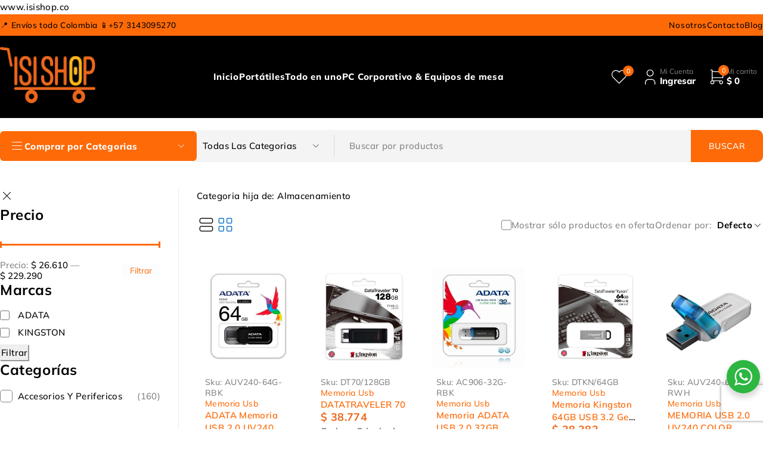

--- FILE ---
content_type: text/html; charset=UTF-8
request_url: https://isishop.co/categoria/almacenamiento/memoria-usb/
body_size: 37363
content:
<!DOCTYPE html>
<html lang="es">
<head>
	<meta charset="UTF-8" />

	<meta name="viewport" content="width=device-width, initial-scale=1.0, maximum-scale=1" />

	<link rel="profile" href="//gmpg.org/xfn/11" />
					<script type="06b82f1a33c913d121a8566f-text/javascript">document.documentElement.className = document.documentElement.className + ' yes-js js_active js'</script>
			<meta name='robots' content='index, follow, max-image-preview:large, max-snippet:-1, max-video-preview:-1' />

	<!-- This site is optimized with the Yoast SEO plugin v25.3.1 - https://yoast.com/wordpress/plugins/seo/ -->
	<title>Memoria Usb archivos | ISI Shop</title>
	<link rel="canonical" href="https://isishop.co/categoria/almacenamiento/memoria-usb/" />
	<link rel="next" href="https://isishop.co/categoria/almacenamiento/memoria-usb/page/2/" />
	<meta property="og:locale" content="es_ES" />
	<meta property="og:type" content="article" />
	<meta property="og:title" content="Memoria Usb archivos | ISI Shop" />
	<meta property="og:description" content="Categoria hija de: Almacenamiento" />
	<meta property="og:url" content="https://isishop.co/categoria/almacenamiento/memoria-usb/" />
	<meta property="og:site_name" content="ISI Shop" />
	<meta name="twitter:card" content="summary_large_image" />
	<script type="application/ld+json" class="yoast-schema-graph">{"@context":"https://schema.org","@graph":[{"@type":"CollectionPage","@id":"https://isishop.co/categoria/almacenamiento/memoria-usb/","url":"https://isishop.co/categoria/almacenamiento/memoria-usb/","name":"Memoria Usb archivos | ISI Shop","isPartOf":{"@id":"https://isishop.co/#website"},"primaryImageOfPage":{"@id":"https://isishop.co/categoria/almacenamiento/memoria-usb/#primaryimage"},"image":{"@id":"https://isishop.co/categoria/almacenamiento/memoria-usb/#primaryimage"},"thumbnailUrl":"https://isishop.co/wp-content/uploads/2025/03/AUV240-64G-RBK-600x600.jpg","breadcrumb":{"@id":"https://isishop.co/categoria/almacenamiento/memoria-usb/#breadcrumb"},"inLanguage":"es"},{"@type":"ImageObject","inLanguage":"es","@id":"https://isishop.co/categoria/almacenamiento/memoria-usb/#primaryimage","url":"https://isishop.co/wp-content/uploads/2025/03/AUV240-64G-RBK-600x600.jpg","contentUrl":"https://isishop.co/wp-content/uploads/2025/03/AUV240-64G-RBK-600x600.jpg","width":1000,"height":1000},{"@type":"BreadcrumbList","@id":"https://isishop.co/categoria/almacenamiento/memoria-usb/#breadcrumb","itemListElement":[{"@type":"ListItem","position":1,"name":"Portada","item":"https://isishop.co/"},{"@type":"ListItem","position":2,"name":"Almacenamiento","item":"https://isishop.co/categoria/almacenamiento/"},{"@type":"ListItem","position":3,"name":"Memoria Usb"}]},{"@type":"WebSite","@id":"https://isishop.co/#website","url":"https://isishop.co/","name":"ISI Shop","description":"","potentialAction":[{"@type":"SearchAction","target":{"@type":"EntryPoint","urlTemplate":"https://isishop.co/?s={search_term_string}"},"query-input":{"@type":"PropertyValueSpecification","valueRequired":true,"valueName":"search_term_string"}}],"inLanguage":"es"}]}</script>
	<!-- / Yoast SEO plugin. -->


<link rel='dns-prefetch' href='//fonts.googleapis.com' />
<link rel='preconnect' href='https://fonts.gstatic.com' crossorigin />
<link rel="alternate" type="application/rss+xml" title="ISI Shop &raquo; Feed" href="https://isishop.co/feed/" />
<link rel="alternate" type="application/rss+xml" title="ISI Shop &raquo; Feed de los comentarios" href="https://isishop.co/comments/feed/" />
<link rel="alternate" type="application/rss+xml" title="ISI Shop &raquo; Memoria Usb Categoría Feed" href="https://isishop.co/categoria/almacenamiento/memoria-usb/feed/" />
<style id='wp-img-auto-sizes-contain-inline-css' type='text/css'>
img:is([sizes=auto i],[sizes^="auto," i]){contain-intrinsic-size:3000px 1500px}
/*# sourceURL=wp-img-auto-sizes-contain-inline-css */
</style>
<link rel='stylesheet' id='formidable-css' href='https://isishop.co/wp-content/plugins/formidable/css/formidableforms.css?ver=6191613' type='text/css' media='all' />
<style id='cf-frontend-style-inline-css' type='text/css'>
@font-face {
	font-family: 'Struthio';
	font-style: normal;
	font-weight: 400;
	src: url('https://isishop.co/wp-content/uploads/2024/11/struthio-mediumround-webfont.woff') format('woff');
}
@font-face {
	font-family: 'Struthio';
	font-style: normal;
	font-weight: 700;
}
/*# sourceURL=cf-frontend-style-inline-css */
</style>
<style id='wp-emoji-styles-inline-css' type='text/css'>

	img.wp-smiley, img.emoji {
		display: inline !important;
		border: none !important;
		box-shadow: none !important;
		height: 1em !important;
		width: 1em !important;
		margin: 0 0.07em !important;
		vertical-align: -0.1em !important;
		background: none !important;
		padding: 0 !important;
	}
/*# sourceURL=wp-emoji-styles-inline-css */
</style>
<link rel='stylesheet' id='wp-block-library-css' href='https://isishop.co/wp-includes/css/dist/block-library/style.css?ver=6.9' type='text/css' media='all' />
<link rel='stylesheet' id='wc-blocks-style-css' href='https://isishop.co/wp-content/plugins/woocommerce/assets/client/blocks/wc-blocks.css?ver=1766676474' type='text/css' media='all' />
<style id='global-styles-inline-css' type='text/css'>
:root{--wp--preset--aspect-ratio--square: 1;--wp--preset--aspect-ratio--4-3: 4/3;--wp--preset--aspect-ratio--3-4: 3/4;--wp--preset--aspect-ratio--3-2: 3/2;--wp--preset--aspect-ratio--2-3: 2/3;--wp--preset--aspect-ratio--16-9: 16/9;--wp--preset--aspect-ratio--9-16: 9/16;--wp--preset--color--black: #000000;--wp--preset--color--cyan-bluish-gray: #abb8c3;--wp--preset--color--white: #ffffff;--wp--preset--color--pale-pink: #f78da7;--wp--preset--color--vivid-red: #cf2e2e;--wp--preset--color--luminous-vivid-orange: #ff6900;--wp--preset--color--luminous-vivid-amber: #fcb900;--wp--preset--color--light-green-cyan: #7bdcb5;--wp--preset--color--vivid-green-cyan: #00d084;--wp--preset--color--pale-cyan-blue: #8ed1fc;--wp--preset--color--vivid-cyan-blue: #0693e3;--wp--preset--color--vivid-purple: #9b51e0;--wp--preset--gradient--vivid-cyan-blue-to-vivid-purple: linear-gradient(135deg,rgb(6,147,227) 0%,rgb(155,81,224) 100%);--wp--preset--gradient--light-green-cyan-to-vivid-green-cyan: linear-gradient(135deg,rgb(122,220,180) 0%,rgb(0,208,130) 100%);--wp--preset--gradient--luminous-vivid-amber-to-luminous-vivid-orange: linear-gradient(135deg,rgb(252,185,0) 0%,rgb(255,105,0) 100%);--wp--preset--gradient--luminous-vivid-orange-to-vivid-red: linear-gradient(135deg,rgb(255,105,0) 0%,rgb(207,46,46) 100%);--wp--preset--gradient--very-light-gray-to-cyan-bluish-gray: linear-gradient(135deg,rgb(238,238,238) 0%,rgb(169,184,195) 100%);--wp--preset--gradient--cool-to-warm-spectrum: linear-gradient(135deg,rgb(74,234,220) 0%,rgb(151,120,209) 20%,rgb(207,42,186) 40%,rgb(238,44,130) 60%,rgb(251,105,98) 80%,rgb(254,248,76) 100%);--wp--preset--gradient--blush-light-purple: linear-gradient(135deg,rgb(255,206,236) 0%,rgb(152,150,240) 100%);--wp--preset--gradient--blush-bordeaux: linear-gradient(135deg,rgb(254,205,165) 0%,rgb(254,45,45) 50%,rgb(107,0,62) 100%);--wp--preset--gradient--luminous-dusk: linear-gradient(135deg,rgb(255,203,112) 0%,rgb(199,81,192) 50%,rgb(65,88,208) 100%);--wp--preset--gradient--pale-ocean: linear-gradient(135deg,rgb(255,245,203) 0%,rgb(182,227,212) 50%,rgb(51,167,181) 100%);--wp--preset--gradient--electric-grass: linear-gradient(135deg,rgb(202,248,128) 0%,rgb(113,206,126) 100%);--wp--preset--gradient--midnight: linear-gradient(135deg,rgb(2,3,129) 0%,rgb(40,116,252) 100%);--wp--preset--font-size--small: 13px;--wp--preset--font-size--medium: 20px;--wp--preset--font-size--large: 36px;--wp--preset--font-size--x-large: 42px;--wp--preset--spacing--20: 0.44rem;--wp--preset--spacing--30: 0.67rem;--wp--preset--spacing--40: 1rem;--wp--preset--spacing--50: 1.5rem;--wp--preset--spacing--60: 2.25rem;--wp--preset--spacing--70: 3.38rem;--wp--preset--spacing--80: 5.06rem;--wp--preset--shadow--natural: 6px 6px 9px rgba(0, 0, 0, 0.2);--wp--preset--shadow--deep: 12px 12px 50px rgba(0, 0, 0, 0.4);--wp--preset--shadow--sharp: 6px 6px 0px rgba(0, 0, 0, 0.2);--wp--preset--shadow--outlined: 6px 6px 0px -3px rgb(255, 255, 255), 6px 6px rgb(0, 0, 0);--wp--preset--shadow--crisp: 6px 6px 0px rgb(0, 0, 0);}:where(.is-layout-flex){gap: 0.5em;}:where(.is-layout-grid){gap: 0.5em;}body .is-layout-flex{display: flex;}.is-layout-flex{flex-wrap: wrap;align-items: center;}.is-layout-flex > :is(*, div){margin: 0;}body .is-layout-grid{display: grid;}.is-layout-grid > :is(*, div){margin: 0;}:where(.wp-block-columns.is-layout-flex){gap: 2em;}:where(.wp-block-columns.is-layout-grid){gap: 2em;}:where(.wp-block-post-template.is-layout-flex){gap: 1.25em;}:where(.wp-block-post-template.is-layout-grid){gap: 1.25em;}.has-black-color{color: var(--wp--preset--color--black) !important;}.has-cyan-bluish-gray-color{color: var(--wp--preset--color--cyan-bluish-gray) !important;}.has-white-color{color: var(--wp--preset--color--white) !important;}.has-pale-pink-color{color: var(--wp--preset--color--pale-pink) !important;}.has-vivid-red-color{color: var(--wp--preset--color--vivid-red) !important;}.has-luminous-vivid-orange-color{color: var(--wp--preset--color--luminous-vivid-orange) !important;}.has-luminous-vivid-amber-color{color: var(--wp--preset--color--luminous-vivid-amber) !important;}.has-light-green-cyan-color{color: var(--wp--preset--color--light-green-cyan) !important;}.has-vivid-green-cyan-color{color: var(--wp--preset--color--vivid-green-cyan) !important;}.has-pale-cyan-blue-color{color: var(--wp--preset--color--pale-cyan-blue) !important;}.has-vivid-cyan-blue-color{color: var(--wp--preset--color--vivid-cyan-blue) !important;}.has-vivid-purple-color{color: var(--wp--preset--color--vivid-purple) !important;}.has-black-background-color{background-color: var(--wp--preset--color--black) !important;}.has-cyan-bluish-gray-background-color{background-color: var(--wp--preset--color--cyan-bluish-gray) !important;}.has-white-background-color{background-color: var(--wp--preset--color--white) !important;}.has-pale-pink-background-color{background-color: var(--wp--preset--color--pale-pink) !important;}.has-vivid-red-background-color{background-color: var(--wp--preset--color--vivid-red) !important;}.has-luminous-vivid-orange-background-color{background-color: var(--wp--preset--color--luminous-vivid-orange) !important;}.has-luminous-vivid-amber-background-color{background-color: var(--wp--preset--color--luminous-vivid-amber) !important;}.has-light-green-cyan-background-color{background-color: var(--wp--preset--color--light-green-cyan) !important;}.has-vivid-green-cyan-background-color{background-color: var(--wp--preset--color--vivid-green-cyan) !important;}.has-pale-cyan-blue-background-color{background-color: var(--wp--preset--color--pale-cyan-blue) !important;}.has-vivid-cyan-blue-background-color{background-color: var(--wp--preset--color--vivid-cyan-blue) !important;}.has-vivid-purple-background-color{background-color: var(--wp--preset--color--vivid-purple) !important;}.has-black-border-color{border-color: var(--wp--preset--color--black) !important;}.has-cyan-bluish-gray-border-color{border-color: var(--wp--preset--color--cyan-bluish-gray) !important;}.has-white-border-color{border-color: var(--wp--preset--color--white) !important;}.has-pale-pink-border-color{border-color: var(--wp--preset--color--pale-pink) !important;}.has-vivid-red-border-color{border-color: var(--wp--preset--color--vivid-red) !important;}.has-luminous-vivid-orange-border-color{border-color: var(--wp--preset--color--luminous-vivid-orange) !important;}.has-luminous-vivid-amber-border-color{border-color: var(--wp--preset--color--luminous-vivid-amber) !important;}.has-light-green-cyan-border-color{border-color: var(--wp--preset--color--light-green-cyan) !important;}.has-vivid-green-cyan-border-color{border-color: var(--wp--preset--color--vivid-green-cyan) !important;}.has-pale-cyan-blue-border-color{border-color: var(--wp--preset--color--pale-cyan-blue) !important;}.has-vivid-cyan-blue-border-color{border-color: var(--wp--preset--color--vivid-cyan-blue) !important;}.has-vivid-purple-border-color{border-color: var(--wp--preset--color--vivid-purple) !important;}.has-vivid-cyan-blue-to-vivid-purple-gradient-background{background: var(--wp--preset--gradient--vivid-cyan-blue-to-vivid-purple) !important;}.has-light-green-cyan-to-vivid-green-cyan-gradient-background{background: var(--wp--preset--gradient--light-green-cyan-to-vivid-green-cyan) !important;}.has-luminous-vivid-amber-to-luminous-vivid-orange-gradient-background{background: var(--wp--preset--gradient--luminous-vivid-amber-to-luminous-vivid-orange) !important;}.has-luminous-vivid-orange-to-vivid-red-gradient-background{background: var(--wp--preset--gradient--luminous-vivid-orange-to-vivid-red) !important;}.has-very-light-gray-to-cyan-bluish-gray-gradient-background{background: var(--wp--preset--gradient--very-light-gray-to-cyan-bluish-gray) !important;}.has-cool-to-warm-spectrum-gradient-background{background: var(--wp--preset--gradient--cool-to-warm-spectrum) !important;}.has-blush-light-purple-gradient-background{background: var(--wp--preset--gradient--blush-light-purple) !important;}.has-blush-bordeaux-gradient-background{background: var(--wp--preset--gradient--blush-bordeaux) !important;}.has-luminous-dusk-gradient-background{background: var(--wp--preset--gradient--luminous-dusk) !important;}.has-pale-ocean-gradient-background{background: var(--wp--preset--gradient--pale-ocean) !important;}.has-electric-grass-gradient-background{background: var(--wp--preset--gradient--electric-grass) !important;}.has-midnight-gradient-background{background: var(--wp--preset--gradient--midnight) !important;}.has-small-font-size{font-size: var(--wp--preset--font-size--small) !important;}.has-medium-font-size{font-size: var(--wp--preset--font-size--medium) !important;}.has-large-font-size{font-size: var(--wp--preset--font-size--large) !important;}.has-x-large-font-size{font-size: var(--wp--preset--font-size--x-large) !important;}
/*# sourceURL=global-styles-inline-css */
</style>
<style id='core-block-supports-inline-css' type='text/css'>
/**
 * Core styles: block-supports
 */

/*# sourceURL=core-block-supports-inline-css */
</style>

<style id='classic-theme-styles-inline-css' type='text/css'>
/**
 * These rules are needed for backwards compatibility.
 * They should match the button element rules in the base theme.json file.
 */
.wp-block-button__link {
	color: #ffffff;
	background-color: #32373c;
	border-radius: 9999px; /* 100% causes an oval, but any explicit but really high value retains the pill shape. */

	/* This needs a low specificity so it won't override the rules from the button element if defined in theme.json. */
	box-shadow: none;
	text-decoration: none;

	/* The extra 2px are added to size solids the same as the outline versions.*/
	padding: calc(0.667em + 2px) calc(1.333em + 2px);

	font-size: 1.125em;
}

.wp-block-file__button {
	background: #32373c;
	color: #ffffff;
	text-decoration: none;
}

/*# sourceURL=/wp-includes/css/classic-themes.css */
</style>
<link rel='stylesheet' id='nta-css-popup-css' href='https://isishop.co/wp-content/plugins/whatsapp-for-wordpress/assets/dist/css/style.css?ver=6.9' type='text/css' media='all' />
<link rel='stylesheet' id='contact-form-7-css' href='https://isishop.co/wp-content/plugins/contact-form-7/includes/css/styles.css?ver=6.0.6' type='text/css' media='all' />
<link rel='stylesheet' id='sr7css-css' href='//isishop.co/wp-content/plugins/revslider/public/css/sr7.css?ver=6.7.21' type='text/css' media='all' />
<link rel='stylesheet' id='ts-style-css' href='https://isishop.co/wp-content/plugins/themesky/css/themesky.css?ver=1.0.2' type='text/css' media='all' />
<link rel='stylesheet' id='swiper-css' href='https://isishop.co/wp-content/plugins/themesky/css/swiper-bundle.min.css?ver=1.0.2' type='text/css' media='all' />
<link rel='stylesheet' id='woocommerce-layout-css' href='https://isishop.co/wp-content/plugins/woocommerce/assets/css/woocommerce-layout.css?ver=9.9.6' type='text/css' media='all' />
<link rel='stylesheet' id='woocommerce-smallscreen-css' href='https://isishop.co/wp-content/plugins/woocommerce/assets/css/woocommerce-smallscreen.css?ver=9.9.6' type='text/css' media='only screen and (max-width: 768px)' />
<link rel='stylesheet' id='woocommerce-general-css' href='https://isishop.co/wp-content/plugins/woocommerce/assets/css/woocommerce.css?ver=9.9.6' type='text/css' media='all' />
<style id='woocommerce-inline-inline-css' type='text/css'>
.woocommerce form .form-row .required { visibility: visible; }
/*# sourceURL=woocommerce-inline-inline-css */
</style>
<link rel='stylesheet' id='jquery-selectBox-css' href='https://isishop.co/wp-content/plugins/yith-woocommerce-wishlist/assets/css/jquery.selectBox.css?ver=1.2.0' type='text/css' media='all' />
<link rel='stylesheet' id='woocommerce_prettyPhoto_css-css' href='//isishop.co/wp-content/plugins/woocommerce/assets/css/prettyPhoto.css?ver=3.1.6' type='text/css' media='all' />
<link rel='stylesheet' id='yith-wcwl-main-css' href='https://isishop.co/wp-content/plugins/yith-woocommerce-wishlist/assets/css/style.css?ver=4.6.0' type='text/css' media='all' />
<style id='yith-wcwl-main-inline-css' type='text/css'>
 :root { --add-to-wishlist-icon-color: #000000; --added-to-wishlist-icon-color: #000000; --rounded-corners-radius: 16px; --add-to-cart-rounded-corners-radius: 16px; --color-headers-background: #F4F4F4; --feedback-duration: 3s } 
 :root { --add-to-wishlist-icon-color: #000000; --added-to-wishlist-icon-color: #000000; --rounded-corners-radius: 16px; --add-to-cart-rounded-corners-radius: 16px; --color-headers-background: #F4F4F4; --feedback-duration: 3s } 
/*# sourceURL=yith-wcwl-main-inline-css */
</style>
<link rel='stylesheet' id='brands-styles-css' href='https://isishop.co/wp-content/plugins/woocommerce/assets/css/brands.css?ver=9.9.6' type='text/css' media='all' />
<link rel='stylesheet' id='pwb-styles-frontend-css' href='https://isishop.co/wp-content/plugins/perfect-woocommerce-brands/build/frontend/css/style.css?ver=3.6.8' type='text/css' media='all' />
<link rel='stylesheet' id='jquery-fixedheadertable-style-css' href='https://isishop.co/wp-content/plugins/yith-woocommerce-compare/assets/css/jquery.dataTables.css?ver=1.10.18' type='text/css' media='all' />
<link rel='stylesheet' id='yith_woocompare_page-css' href='https://isishop.co/wp-content/plugins/yith-woocommerce-compare/assets/css/compare.css?ver=3.1.0' type='text/css' media='all' />
<link rel='stylesheet' id='yith-woocompare-widget-css' href='https://isishop.co/wp-content/plugins/yith-woocommerce-compare/assets/css/widget.css?ver=3.1.0' type='text/css' media='all' />
<link rel='stylesheet' id='font-awesome-5-css' href='https://isishop.co/wp-content/themes/ecomall/css/fontawesome.min.css?ver=1.1.7' type='text/css' media='all' />
<link rel='stylesheet' id='ecomall-reset-css' href='https://isishop.co/wp-content/themes/ecomall/css/reset.css?ver=1.1.7' type='text/css' media='all' />
<link rel='stylesheet' id='ecomall-style-css' href='https://isishop.co/wp-content/themes/ecomall/style.css?ver=1.1.7' type='text/css' media='all' />
<link rel='stylesheet' id='ecomall-child-style-css' href='https://isishop.co/wp-content/themes/ecomall-child/style.css?ver=6.9' type='text/css' media='all' />
<link rel="preload" as="style" href="https://fonts.googleapis.com/css?family=Mulish:200,300,400,500,600,700,800,900,200italic,300italic,400italic,500italic,600italic,700italic,800italic,900italic&#038;display=swap&#038;ver=1738592974" /><script src="/cdn-cgi/scripts/7d0fa10a/cloudflare-static/rocket-loader.min.js" data-cf-settings="06b82f1a33c913d121a8566f-|49"></script><link rel="stylesheet" href="https://fonts.googleapis.com/css?family=Mulish:200,300,400,500,600,700,800,900,200italic,300italic,400italic,500italic,600italic,700italic,800italic,900italic&#038;display=swap&#038;ver=1738592974" media="print" onload="this.media='all'"><noscript><link rel="stylesheet" href="https://fonts.googleapis.com/css?family=Mulish:200,300,400,500,600,700,800,900,200italic,300italic,400italic,500italic,600italic,700italic,800italic,900italic&#038;display=swap&#038;ver=1738592974" /></noscript><link rel='stylesheet' id='font-tb-icons-css' href='https://isishop.co/wp-content/themes/ecomall/css/tb-icons.min.css?ver=1.1.7' type='text/css' media='all' />
<link rel='stylesheet' id='ecomall-responsive-css' href='https://isishop.co/wp-content/themes/ecomall/css/responsive.css?ver=1.1.7' type='text/css' media='all' />
<link rel='stylesheet' id='ecomall-dynamic-css-css' href='https://isishop.co/wp-content/uploads/ecomallchild.css?ver=1738592974' type='text/css' media='all' />
<style id='ecomall-dynamic-css-inline-css' type='text/css'>
body.home .vertical-menu-wrapper .vertical-menu {
    display: block !important;
}



body.home .elementor-form-fields-wrapper{
    flex-wrap: nowrap;
    align-items: baseline;
}

.ts-buy-now-button {
  visibility: hidden;
}

header .logo {
  margin-top: -15px;
}

body.home .elementor-form-fields-wrapper .form-popup{
    flex-wrap: nowrap;
    align-items: baseline;
}

.elementor-form-fields-wrapper.elementor-labels-{
    display: block;
}

.testimonials.content{
    display:block;
}

.header-template .header-bottom .container .header-right {
    margin-left: -10px
    
}

.swiper-wrapper .swiper-slide .elementor-element .e-con-inner {
      height: 770px!important;
 }


nav.vertical-menu ul.menu li.menu-item .menu-desc { display: none;}


@media only screen and (max-width: 767px) {
.ts-banner-button{
  margin-left: -140px;
}
}
/*# sourceURL=ecomall-dynamic-css-inline-css */
</style>
<script type="text/template" id="tmpl-variation-template">
	<div class="woocommerce-variation-description">{{{ data.variation.variation_description }}}</div>
	<div class="woocommerce-variation-price">{{{ data.variation.price_html }}}</div>
	<div class="woocommerce-variation-availability">{{{ data.variation.availability_html }}}</div>
</script>
<script type="text/template" id="tmpl-unavailable-variation-template">
	<p role="alert">Lo siento, este producto no está disponible. Por favor, elige otra combinación.</p>
</script>
<script type="06b82f1a33c913d121a8566f-text/javascript" src="//isishop.co/wp-content/plugins/revslider/public/js/libs/tptools.js?ver=6.7.21" id="tp-tools-js" async="async" data-wp-strategy="async"></script>
<script type="06b82f1a33c913d121a8566f-text/javascript" src="//isishop.co/wp-content/plugins/revslider/public/js/sr7.js?ver=6.7.21" id="sr7-js" async="async" data-wp-strategy="async"></script>
<script type="06b82f1a33c913d121a8566f-text/javascript" src="https://isishop.co/wp-includes/js/jquery/jquery.js?ver=3.7.1" id="jquery-core-js"></script>
<script type="06b82f1a33c913d121a8566f-text/javascript" src="https://isishop.co/wp-includes/js/jquery/jquery-migrate.js?ver=3.4.1" id="jquery-migrate-js"></script>
<script type="06b82f1a33c913d121a8566f-text/javascript" src="https://isishop.co/wp-content/plugins/woocommerce/assets/js/jquery-blockui/jquery.blockUI.js?ver=2.7.0-wc.9.9.6" id="jquery-blockui-js" defer="defer" data-wp-strategy="defer"></script>
<script type="06b82f1a33c913d121a8566f-text/javascript" id="wc-add-to-cart-js-extra">
/* <![CDATA[ */
var wc_add_to_cart_params = {"ajax_url":"/wp-admin/admin-ajax.php","wc_ajax_url":"/?wc-ajax=%%endpoint%%","i18n_view_cart":"Ver carrito","cart_url":"https://isishop.co/carrito/","is_cart":"","cart_redirect_after_add":"no"};
//# sourceURL=wc-add-to-cart-js-extra
/* ]]> */
</script>
<script type="06b82f1a33c913d121a8566f-text/javascript" src="https://isishop.co/wp-content/plugins/woocommerce/assets/js/frontend/add-to-cart.js?ver=9.9.6" id="wc-add-to-cart-js" defer="defer" data-wp-strategy="defer"></script>
<script type="06b82f1a33c913d121a8566f-text/javascript" src="https://isishop.co/wp-content/plugins/woocommerce/assets/js/js-cookie/js.cookie.js?ver=2.1.4-wc.9.9.6" id="js-cookie-js" defer="defer" data-wp-strategy="defer"></script>
<script type="06b82f1a33c913d121a8566f-text/javascript" id="woocommerce-js-extra">
/* <![CDATA[ */
var woocommerce_params = {"ajax_url":"/wp-admin/admin-ajax.php","wc_ajax_url":"/?wc-ajax=%%endpoint%%","i18n_password_show":"Mostrar contrase\u00f1a","i18n_password_hide":"Ocultar contrase\u00f1a"};
//# sourceURL=woocommerce-js-extra
/* ]]> */
</script>
<script type="06b82f1a33c913d121a8566f-text/javascript" src="https://isishop.co/wp-content/plugins/woocommerce/assets/js/frontend/woocommerce.js?ver=9.9.6" id="woocommerce-js" defer="defer" data-wp-strategy="defer"></script>
<script type="06b82f1a33c913d121a8566f-text/javascript" id="wc-cart-fragments-js-extra">
/* <![CDATA[ */
var wc_cart_fragments_params = {"ajax_url":"/wp-admin/admin-ajax.php","wc_ajax_url":"/?wc-ajax=%%endpoint%%","cart_hash_key":"wc_cart_hash_224b6e5835f98c662b652ee11d7a08c8","fragment_name":"wc_fragments_224b6e5835f98c662b652ee11d7a08c8","request_timeout":"5000"};
//# sourceURL=wc-cart-fragments-js-extra
/* ]]> */
</script>
<script type="06b82f1a33c913d121a8566f-text/javascript" src="https://isishop.co/wp-content/plugins/woocommerce/assets/js/frontend/cart-fragments.js?ver=9.9.6" id="wc-cart-fragments-js" defer="defer" data-wp-strategy="defer"></script>
<script type="06b82f1a33c913d121a8566f-text/javascript" src="https://isishop.co/wp-content/plugins/woocommerce/assets/js/flexslider/jquery.flexslider.js?ver=2.7.2-wc.9.9.6" id="flexslider-js" defer="defer" data-wp-strategy="defer"></script>
<script type="06b82f1a33c913d121a8566f-text/javascript" src="https://isishop.co/wp-includes/js/underscore.min.js?ver=1.13.7" id="underscore-js"></script>
<script type="06b82f1a33c913d121a8566f-text/javascript" id="wp-util-js-extra">
/* <![CDATA[ */
var _wpUtilSettings = {"ajax":{"url":"/wp-admin/admin-ajax.php"}};
//# sourceURL=wp-util-js-extra
/* ]]> */
</script>
<script type="06b82f1a33c913d121a8566f-text/javascript" src="https://isishop.co/wp-includes/js/wp-util.js?ver=6.9" id="wp-util-js"></script>
<script type="06b82f1a33c913d121a8566f-text/javascript" id="wc-add-to-cart-variation-js-extra">
/* <![CDATA[ */
var wc_add_to_cart_variation_params = {"wc_ajax_url":"/?wc-ajax=%%endpoint%%","i18n_no_matching_variations_text":"Lo siento, no hay productos que igualen tu selecci\u00f3n. Por favor, escoge una combinaci\u00f3n diferente.","i18n_make_a_selection_text":"Elige las opciones del producto antes de a\u00f1adir este producto a tu carrito.","i18n_unavailable_text":"Lo siento, este producto no est\u00e1 disponible. Por favor, elige otra combinaci\u00f3n.","i18n_reset_alert_text":"Se ha restablecido tu selecci\u00f3n. Por favor, elige alguna opci\u00f3n del producto antes de poder a\u00f1adir este producto a tu carrito."};
//# sourceURL=wc-add-to-cart-variation-js-extra
/* ]]> */
</script>
<script type="06b82f1a33c913d121a8566f-text/javascript" src="https://isishop.co/wp-content/plugins/woocommerce/assets/js/frontend/add-to-cart-variation.js?ver=9.9.6" id="wc-add-to-cart-variation-js" defer="defer" data-wp-strategy="defer"></script>
<script type="06b82f1a33c913d121a8566f-text/javascript" src="https://isishop.co/wp-content/plugins/woocommerce/assets/js/zoom/jquery.zoom.js?ver=1.7.21-wc.9.9.6" id="zoom-js" defer="defer" data-wp-strategy="defer"></script>
<link rel="https://api.w.org/" href="https://isishop.co/wp-json/" /><link rel="alternate" title="JSON" type="application/json" href="https://isishop.co/wp-json/wp/v2/product_cat/255" /><link rel="EditURI" type="application/rsd+xml" title="RSD" href="https://isishop.co/xmlrpc.php?rsd" />
<meta name="generator" content="WordPress 6.9" />
<meta name="generator" content="WooCommerce 9.9.6" />
<meta name="generator" content="Redux 4.5.7" />www.isishop.co	<noscript><style>.woocommerce-product-gallery{ opacity: 1 !important; }</style></noscript>
	<meta name="generator" content="Elementor 3.30.0-beta2; features: e_font_icon_svg, additional_custom_breakpoints, e_element_cache; settings: css_print_method-external, google_font-enabled, font_display-swap">
			<style>
				.e-con.e-parent:nth-of-type(n+4):not(.e-lazyloaded):not(.e-no-lazyload),
				.e-con.e-parent:nth-of-type(n+4):not(.e-lazyloaded):not(.e-no-lazyload) * {
					background-image: none !important;
				}
				@media screen and (max-height: 1024px) {
					.e-con.e-parent:nth-of-type(n+3):not(.e-lazyloaded):not(.e-no-lazyload),
					.e-con.e-parent:nth-of-type(n+3):not(.e-lazyloaded):not(.e-no-lazyload) * {
						background-image: none !important;
					}
				}
				@media screen and (max-height: 640px) {
					.e-con.e-parent:nth-of-type(n+2):not(.e-lazyloaded):not(.e-no-lazyload),
					.e-con.e-parent:nth-of-type(n+2):not(.e-lazyloaded):not(.e-no-lazyload) * {
						background-image: none !important;
					}
				}
			</style>
			<link rel="preconnect" href="https://fonts.googleapis.com">
<link rel="preconnect" href="https://fonts.gstatic.com/" crossorigin>
<meta name="generator" content="Powered by Slider Revolution 6.7.21 - responsive, Mobile-Friendly Slider Plugin for WordPress with comfortable drag and drop interface." />
<link rel="icon" href="https://isishop.co/wp-content/uploads/2024/12/icon-favicon-46x46.png" sizes="32x32" />
<link rel="icon" href="https://isishop.co/wp-content/uploads/2024/12/icon-favicon.png" sizes="192x192" />
<link rel="apple-touch-icon" href="https://isishop.co/wp-content/uploads/2024/12/icon-favicon.png" />
<meta name="msapplication-TileImage" content="https://isishop.co/wp-content/uploads/2024/12/icon-favicon.png" />
<script type="06b82f1a33c913d121a8566f-text/javascript">
	window._tpt			??= {};
	window.SR7			??= {};
	_tpt.R				??= {};
	_tpt.R.fonts		??= {};
	_tpt.R.fonts.customFonts??= {};
	SR7.devMode			=  false;
	SR7.F 				??= {};
	SR7.G				??= {};
	SR7.LIB				??= {};
	SR7.E				??= {};
	SR7.E.gAddons		??= {};
	SR7.E.php 			??= {};
	SR7.E.nonce			= '58e3bb79d3';
	SR7.E.ajaxurl		= 'https://isishop.co/wp-admin/admin-ajax.php';
	SR7.E.resturl		= 'https://isishop.co/wp-json/';
	SR7.E.slug_path		= 'revslider/revslider.php';
	SR7.E.slug			= 'revslider';
	SR7.E.plugin_url	= 'https://isishop.co/wp-content/plugins/revslider/';
	SR7.E.wp_plugin_url = 'https://isishop.co/wp-content/plugins/';
	SR7.E.revision		= '6.7.21';
	SR7.E.fontBaseUrl	= '';
	SR7.G.breakPoints 	= [1240,1024,778,480];
	SR7.E.modules 		= ['module','page','slide','layer','draw','animate','srtools','canvas','defaults','carousel','navigation','media','modifiers','migration'];
	SR7.E.libs 			= ['WEBGL'];
	SR7.E.css 			= ['csslp','cssbtns','cssfilters','cssnav','cssmedia'];
	SR7.E.resources		= {};
	SR7.JSON			??= {};
/*! Slider Revolution 7.0 - Page Processor */
!function(){"use strict";window.SR7??={},window._tpt??={},SR7.version="Slider Revolution 6.7.16",_tpt.getWinDim=function(t){_tpt.screenHeightWithUrlBar??=window.innerHeight;let e=SR7.F?.modal?.visible&&SR7.M[SR7.F.module.getIdByAlias(SR7.F.modal.requested)];_tpt.scrollBar=window.innerWidth!==document.documentElement.clientWidth||e&&window.innerWidth!==e.c.module.clientWidth,_tpt.winW=window.innerWidth-(_tpt.scrollBar||"prepare"==t?_tpt.scrollBarW??_tpt.mesureScrollBar():0),_tpt.winH=window.innerHeight,_tpt.winWAll=document.documentElement.clientWidth},_tpt.getResponsiveLevel=function(t,e){SR7.M[e];return _tpt.closestGE(t,_tpt.winWAll)},_tpt.mesureScrollBar=function(){let t=document.createElement("div");return t.className="RSscrollbar-measure",t.style.width="100px",t.style.height="100px",t.style.overflow="scroll",t.style.position="absolute",t.style.top="-9999px",document.body.appendChild(t),_tpt.scrollBarW=t.offsetWidth-t.clientWidth,document.body.removeChild(t),_tpt.scrollBarW},_tpt.loadCSS=async function(t,e,s){return s?_tpt.R.fonts.required[e].status=1:(_tpt.R[e]??={},_tpt.R[e].status=1),new Promise(((n,i)=>{if(_tpt.isStylesheetLoaded(t))s?_tpt.R.fonts.required[e].status=2:_tpt.R[e].status=2,n();else{const l=document.createElement("link");l.rel="stylesheet";let o="text",r="css";l["type"]=o+"/"+r,l.href=t,l.onload=()=>{s?_tpt.R.fonts.required[e].status=2:_tpt.R[e].status=2,n()},l.onerror=()=>{s?_tpt.R.fonts.required[e].status=3:_tpt.R[e].status=3,i(new Error(`Failed to load CSS: ${t}`))},document.head.appendChild(l)}}))},_tpt.addContainer=function(t){const{tag:e="div",id:s,class:n,datas:i,textContent:l,iHTML:o}=t,r=document.createElement(e);if(s&&""!==s&&(r.id=s),n&&""!==n&&(r.className=n),i)for(const[t,e]of Object.entries(i))"style"==t?r.style.cssText=e:r.setAttribute(`data-${t}`,e);return l&&(r.textContent=l),o&&(r.innerHTML=o),r},_tpt.collector=function(){return{fragment:new DocumentFragment,add(t){var e=_tpt.addContainer(t);return this.fragment.appendChild(e),e},append(t){t.appendChild(this.fragment)}}},_tpt.isStylesheetLoaded=function(t){let e=t.split("?")[0];return Array.from(document.querySelectorAll('link[rel="stylesheet"], link[rel="preload"]')).some((t=>t.href.split("?")[0]===e))},_tpt.preloader={requests:new Map,preloaderTemplates:new Map,show:function(t,e){if(!e||!t)return;const{type:s,color:n}=e;if(s<0||"off"==s)return;const i=`preloader_${s}`;let l=this.preloaderTemplates.get(i);l||(l=this.build(s,n),this.preloaderTemplates.set(i,l)),this.requests.has(t)||this.requests.set(t,{count:0});const o=this.requests.get(t);clearTimeout(o.timer),o.count++,1===o.count&&(o.timer=setTimeout((()=>{o.preloaderClone=l.cloneNode(!0),o.anim&&o.anim.kill(),void 0!==_tpt.gsap?o.anim=_tpt.gsap.fromTo(o.preloaderClone,1,{opacity:0},{opacity:1}):o.preloaderClone.classList.add("sr7-fade-in"),t.appendChild(o.preloaderClone)}),150))},hide:function(t){if(!this.requests.has(t))return;const e=this.requests.get(t);e.count--,e.count<0&&(e.count=0),e.anim&&e.anim.kill(),0===e.count&&(clearTimeout(e.timer),e.preloaderClone&&(e.preloaderClone.classList.remove("sr7-fade-in"),e.anim=_tpt.gsap.to(e.preloaderClone,.3,{opacity:0,onComplete:function(){e.preloaderClone.remove()}})))},state:function(t){if(!this.requests.has(t))return!1;return this.requests.get(t).count>0},build:(t,e="#ffffff",s="")=>{if(t<0||"off"===t)return null;const n=parseInt(t);if(t="prlt"+n,isNaN(n))return null;if(_tpt.loadCSS(SR7.E.plugin_url+"public/css/preloaders/t"+n+".css","preloader_"+t),isNaN(n)||n<6){const i=`background-color:${e}`,l=1===n||2==n?i:"",o=3===n||4==n?i:"",r=_tpt.collector();["dot1","dot2","bounce1","bounce2","bounce3"].forEach((t=>r.add({tag:"div",class:t,datas:{style:o}})));const d=_tpt.addContainer({tag:"sr7-prl",class:`${t} ${s}`,datas:{style:l}});return r.append(d),d}{let i={};if(7===n){let t;e.startsWith("#")?(t=e.replace("#",""),t=`rgba(${parseInt(t.substring(0,2),16)}, ${parseInt(t.substring(2,4),16)}, ${parseInt(t.substring(4,6),16)}, `):e.startsWith("rgb")&&(t=e.slice(e.indexOf("(")+1,e.lastIndexOf(")")).split(",").map((t=>t.trim())),t=`rgba(${t[0]}, ${t[1]}, ${t[2]}, `),t&&(i.style=`border-top-color: ${t}0.65); border-bottom-color: ${t}0.15); border-left-color: ${t}0.65); border-right-color: ${t}0.15)`)}else 12===n&&(i.style=`background:${e}`);const l=[10,0,4,2,5,9,0,4,4,2][n-6],o=_tpt.collector(),r=o.add({tag:"div",class:"sr7-prl-inner",datas:i});Array.from({length:l}).forEach((()=>r.appendChild(o.add({tag:"span",datas:{style:`background:${e}`}}))));const d=_tpt.addContainer({tag:"sr7-prl",class:`${t} ${s}`});return o.append(d),d}}},SR7.preLoader={show:(t,e)=>{"off"!==(SR7.M[t]?.settings?.pLoader?.type??"off")&&_tpt.preloader.show(e||SR7.M[t].c.module,SR7.M[t]?.settings?.pLoader??{color:"#fff",type:10})},hide:(t,e)=>{"off"!==(SR7.M[t]?.settings?.pLoader?.type??"off")&&_tpt.preloader.hide(e||SR7.M[t].c.module)},state:(t,e)=>_tpt.preloader.state(e||SR7.M[t].c.module)},_tpt.prepareModuleHeight=function(t){window.SR7.M??={},window.SR7.M[t.id]??={},"ignore"==t.googleFont&&(SR7.E.ignoreGoogleFont=!0);let e=window.SR7.M[t.id];if(null==_tpt.scrollBarW&&_tpt.mesureScrollBar(),e.c??={},e.states??={},e.settings??={},e.settings.size??={},t.fixed&&(e.settings.fixed=!0),e.c.module=document.getElementById(t.id),e.c.adjuster=e.c.module.getElementsByTagName("sr7-adjuster")[0],e.c.content=e.c.module.getElementsByTagName("sr7-content")[0],"carousel"==t.type&&(e.c.carousel=e.c.content.getElementsByTagName("sr7-carousel")[0]),null==e.c.module||null==e.c.module)return;t.plType&&t.plColor&&(e.settings.pLoader={type:t.plType,color:t.plColor}),void 0!==t.plType&&"off"!==t.plType&&SR7.preLoader.show(t.id,e.c.module),_tpt.winW||_tpt.getWinDim("prepare"),_tpt.getWinDim();let s=""+e.c.module.dataset?.modal;"modal"==s||"true"==s||"undefined"!==s&&"false"!==s||(e.settings.size.fullWidth=t.size.fullWidth,e.LEV??=_tpt.getResponsiveLevel(window.SR7.G.breakPoints,t.id),t.vpt=_tpt.fillArray(t.vpt,5),e.settings.vPort=t.vpt[e.LEV],void 0!==t.el&&"720"==t.el[4]&&t.gh[4]!==t.el[4]&&"960"==t.el[3]&&t.gh[3]!==t.el[3]&&"768"==t.el[2]&&t.gh[2]!==t.el[2]&&delete t.el,e.settings.size.height=null==t.el||null==t.el[e.LEV]||0==t.el[e.LEV]||"auto"==t.el[e.LEV]?_tpt.fillArray(t.gh,5,-1):_tpt.fillArray(t.el,5,-1),e.settings.size.width=_tpt.fillArray(t.gw,5,-1),e.settings.size.minHeight=_tpt.fillArray(t.mh??[0],5,-1),e.cacheSize={fullWidth:e.settings.size?.fullWidth,fullHeight:e.settings.size?.fullHeight},void 0!==t.off&&(t.off?.t&&(e.settings.size.m??={})&&(e.settings.size.m.t=t.off.t),t.off?.b&&(e.settings.size.m??={})&&(e.settings.size.m.b=t.off.b),t.off?.l&&(e.settings.size.p??={})&&(e.settings.size.p.l=t.off.l),t.off?.r&&(e.settings.size.p??={})&&(e.settings.size.p.r=t.off.r),e.offsetPrepared=!0),_tpt.updatePMHeight(t.id,t,!0))},_tpt.updatePMHeight=(t,e,s)=>{let n=SR7.M[t];var i=n.settings.size.fullWidth?_tpt.winW:n.c.module.parentNode.offsetWidth;i=0===i||isNaN(i)?_tpt.winW:i;let l=n.settings.size.width[n.LEV]||n.settings.size.width[n.LEV++]||n.settings.size.width[n.LEV--]||i,o=n.settings.size.height[n.LEV]||n.settings.size.height[n.LEV++]||n.settings.size.height[n.LEV--]||0,r=n.settings.size.minHeight[n.LEV]||n.settings.size.minHeight[n.LEV++]||n.settings.size.minHeight[n.LEV--]||0;if(o="auto"==o?0:o,o=parseInt(o),"carousel"!==e.type&&(i-=parseInt(e.onw??0)||0),n.MP=!n.settings.size.fullWidth&&i<l||_tpt.winW<l?Math.min(1,i/l):1,e.size.fullScreen||e.size.fullHeight){let t=parseInt(e.fho)||0,s=(""+e.fho).indexOf("%")>-1;e.newh=_tpt.winH-(s?_tpt.winH*t/100:t)}else e.newh=n.MP*Math.max(o,r);if(e.newh+=(parseInt(e.onh??0)||0)+(parseInt(e.carousel?.pt)||0)+(parseInt(e.carousel?.pb)||0),void 0!==e.slideduration&&(e.newh=Math.max(e.newh,parseInt(e.slideduration)/3)),e.shdw&&_tpt.buildShadow(e.id,e),n.c.adjuster.style.height=e.newh+"px",n.c.module.style.height=e.newh+"px",n.c.content.style.height=e.newh+"px",n.states.heightPrepared=!0,n.dims??={},n.dims.moduleRect=n.c.module.getBoundingClientRect(),n.c.content.style.left="-"+n.dims.moduleRect.left+"px",!n.settings.size.fullWidth)return s&&requestAnimationFrame((()=>{i!==n.c.module.parentNode.offsetWidth&&_tpt.updatePMHeight(e.id,e)})),void _tpt.bgStyle(e.id,e,window.innerWidth==_tpt.winW,!0);_tpt.bgStyle(e.id,e,window.innerWidth==_tpt.winW,!0),requestAnimationFrame((function(){s&&requestAnimationFrame((()=>{i!==n.c.module.parentNode.offsetWidth&&_tpt.updatePMHeight(e.id,e)}))})),n.earlyResizerFunction||(n.earlyResizerFunction=function(){requestAnimationFrame((function(){_tpt.getWinDim(),_tpt.moduleDefaults(e.id,e),_tpt.updateSlideBg(t,!0)}))},window.addEventListener("resize",n.earlyResizerFunction))},_tpt.buildShadow=function(t,e){let s=SR7.M[t];null==s.c.shadow&&(s.c.shadow=document.createElement("sr7-module-shadow"),s.c.shadow.classList.add("sr7-shdw-"+e.shdw),s.c.content.appendChild(s.c.shadow))},_tpt.bgStyle=async(t,e,s,n,i)=>{const l=SR7.M[t];if((e=e??l.settings).fixed&&!l.c.module.classList.contains("sr7-top-fixed")&&(l.c.module.classList.add("sr7-top-fixed"),l.c.module.style.position="fixed",l.c.module.style.width="100%",l.c.module.style.top="0px",l.c.module.style.left="0px",l.c.module.style.pointerEvents="none",l.c.module.style.zIndex=5e3,l.c.content.style.pointerEvents="none"),null==l.c.bgcanvas){let t=document.createElement("sr7-module-bg"),o=!1;if("string"==typeof e?.bg?.color&&e?.bg?.color.includes("{"))if(_tpt.gradient&&_tpt.gsap)e.bg.color=_tpt.gradient.convert(e.bg.color);else try{let t=JSON.parse(e.bg.color);(t?.orig||t?.string)&&(e.bg.color=JSON.parse(e.bg.color))}catch(t){return}let r="string"==typeof e?.bg?.color?e?.bg?.color||"transparent":e?.bg?.color?.string??e?.bg?.color?.orig??e?.bg?.color?.color??"transparent";if(t.style["background"+(String(r).includes("grad")?"":"Color")]=r,("transparent"!==r||i)&&(o=!0),l.offsetPrepared&&(t.style.visibility="hidden"),e?.bg?.image?.src&&(t.style.backgroundImage=`url(${e?.bg?.image.src})`,t.style.backgroundSize=""==(e.bg.image?.size??"")?"cover":e.bg.image.size,t.style.backgroundPosition=e.bg.image.position,t.style.backgroundRepeat=""==e.bg.image.repeat||null==e.bg.image.repeat?"no-repeat":e.bg.image.repeat,o=!0),!o)return;l.c.bgcanvas=t,e.size.fullWidth?t.style.width=_tpt.winW-(s&&_tpt.winH<document.body.offsetHeight?_tpt.scrollBarW:0)+"px":n&&(t.style.width=l.c.module.offsetWidth+"px"),e.sbt?.use?l.c.content.appendChild(l.c.bgcanvas):l.c.module.appendChild(l.c.bgcanvas)}l.c.bgcanvas.style.height=void 0!==e.newh?e.newh+"px":("carousel"==e.type?l.dims.module.h:l.dims.content.h)+"px",l.c.bgcanvas.style.left=!s&&e.sbt?.use||l.c.bgcanvas.closest("SR7-CONTENT")?"0px":"-"+(l?.dims?.moduleRect?.left??0)+"px"},_tpt.updateSlideBg=function(t,e){const s=SR7.M[t];let n=s.settings;s?.c?.bgcanvas&&(n.size.fullWidth?s.c.bgcanvas.style.width=_tpt.winW-(e&&_tpt.winH<document.body.offsetHeight?_tpt.scrollBarW:0)+"px":preparing&&(s.c.bgcanvas.style.width=s.c.module.offsetWidth+"px"))},_tpt.moduleDefaults=(t,e)=>{let s=SR7.M[t];null!=s&&null!=s.c&&null!=s.c.module&&(s.dims??={},s.dims.moduleRect=s.c.module.getBoundingClientRect(),s.c.content.style.left="-"+s.dims.moduleRect.left+"px",s.c.content.style.width=_tpt.winW-_tpt.scrollBarW+"px","carousel"==e.type&&(s.c.module.style.overflow="visible"),_tpt.bgStyle(t,e,window.innerWidth==_tpt.winW))},_tpt.getOffset=t=>{var e=t.getBoundingClientRect(),s=window.pageXOffset||document.documentElement.scrollLeft,n=window.pageYOffset||document.documentElement.scrollTop;return{top:e.top+n,left:e.left+s}},_tpt.fillArray=function(t,e){let s,n;t=Array.isArray(t)?t:[t];let i=Array(e),l=t.length;for(n=0;n<t.length;n++)i[n+(e-l)]=t[n],null==s&&"#"!==t[n]&&(s=t[n]);for(let t=0;t<e;t++)void 0!==i[t]&&"#"!=i[t]||(i[t]=s),s=i[t];return i},_tpt.closestGE=function(t,e){let s=Number.MAX_VALUE,n=-1;for(let i=0;i<t.length;i++)t[i]-1>=e&&t[i]-1-e<s&&(s=t[i]-1-e,n=i);return++n}}();</script>
		<style type="text/css" id="wp-custom-css">
			@media screen and (min-width:0px){

.dialog-message.dialog-lightbox-message{overflow:hidden;}
.header-bottom .container{
   margin-top: 20px;
}

.elementor-widget-container h5{
   color: #ffffff;
}

.ts-banner-button .button {
   margin-top: 210px;
	margin-left: 250px;
}

.breadcrumb-title h1{
	visibility: hidden;}
	
.seccion__banner-nosotros{aspect-ratio:30/12;}
	
	.seccion__exito-movil{aspect-ratio:30/53; background-size:100% !important;}
	
} 


@media screen and (min-width:1366px){
	.seccion__banner-nosotros{aspect-ratio:30/9;}

}		</style>
		<link rel='stylesheet' id='elementor-frontend-css' href='https://isishop.co/wp-content/plugins/elementor/assets/css/frontend.css?ver=3.30.0-beta2' type='text/css' media='all' />
<link rel='stylesheet' id='elementor-post-557-css' href='https://isishop.co/wp-content/uploads/elementor/css/post-557.css?ver=1768480224' type='text/css' media='all' />
<link rel='stylesheet' id='elementor-post-735-css' href='https://isishop.co/wp-content/uploads/elementor/css/post-735.css?ver=1768480224' type='text/css' media='all' />
<link rel='stylesheet' id='widget-image-css' href='https://isishop.co/wp-content/plugins/elementor/assets/css/widget-image.min.css?ver=3.30.0-beta2' type='text/css' media='all' />
<link rel='stylesheet' id='widget-social-icons-css' href='https://isishop.co/wp-content/plugins/elementor/assets/css/widget-social-icons.min.css?ver=3.30.0-beta2' type='text/css' media='all' />
<link rel='stylesheet' id='e-apple-webkit-css' href='https://isishop.co/wp-content/plugins/elementor/assets/css/conditionals/apple-webkit.min.css?ver=3.30.0-beta2' type='text/css' media='all' />
<link rel='stylesheet' id='widget-heading-css' href='https://isishop.co/wp-content/plugins/elementor/assets/css/widget-heading.min.css?ver=3.30.0-beta2' type='text/css' media='all' />
<link rel='stylesheet' id='widget-icon-list-css' href='https://isishop.co/wp-content/plugins/elementor/assets/css/widget-icon-list.min.css?ver=3.30.0-beta2' type='text/css' media='all' />
<link rel='stylesheet' id='e-swiper-css' href='https://isishop.co/wp-content/plugins/elementor/assets/css/conditionals/e-swiper.css?ver=3.30.0-beta2' type='text/css' media='all' />
<link rel='stylesheet' id='widget-divider-css' href='https://isishop.co/wp-content/plugins/elementor/assets/css/widget-divider.min.css?ver=3.30.0-beta2' type='text/css' media='all' />
<link rel='stylesheet' id='elementor-post-9-css' href='https://isishop.co/wp-content/uploads/elementor/css/post-9.css?ver=1768480225' type='text/css' media='all' />
<link rel='stylesheet' id='elementor-gf-local-montserrat-css' href='https://isishop.co/wp-content/uploads/elementor/google-fonts/css/montserrat.css?ver=1741787616' type='text/css' media='all' />
<link rel='stylesheet' id='elementor-gf-local-mulish-css' href='https://isishop.co/wp-content/uploads/elementor/google-fonts/css/mulish.css?ver=1741787620' type='text/css' media='all' />
<link rel='stylesheet' id='elementor-gf-local-roboto-css' href='https://isishop.co/wp-content/uploads/elementor/google-fonts/css/roboto.css?ver=1741787627' type='text/css' media='all' />
<link rel='stylesheet' id='elementor-gf-local-robotoslab-css' href='https://isishop.co/wp-content/uploads/elementor/google-fonts/css/robotoslab.css?ver=1741787630' type='text/css' media='all' />
<link rel='stylesheet' id='elementor-icons-ts-tb-icon-css' href='https://isishop.co/wp-content/themes/ecomall/css/tb-icons.min.css?ver=1.0.2' type='text/css' media='all' />
</head>
<body class="archive tax-product_cat term-memoria-usb term-255 wp-theme-ecomall wp-child-theme-ecomall-child theme-ecomall woocommerce woocommerce-page woocommerce-no-js wide header-v4 product-label-rectangle product-hover-style-v1 hide-product-description ts_desktop elementor-default elementor-kit-9">

<div id="page" class="hfeed site">

				
		<!-- Page Slider -->
				
		
<header class="ts-header has-sticky">
	<div class="header-template">
				<div class="header-top hidden-phone">
			<div class="container">
				<div class="header-left">
										<div class="header-language"></div>
										
										<div class="header-currency"></div>
										
					<div class="header-store-notice">📍 Envíos todo Colombia 📱+57 3143095270</div>				</div>
				
				<div class="header-right"><nav class="top-header-menu"><ul id="menu-primer-menu" class="menu"><li id="menu-item-85" class="menu-item menu-item-type-post_type menu-item-object-page menu-item-85"><a href="https://isishop.co/nosotros/">Nosotros</a></li>
<li id="menu-item-84" class="menu-item menu-item-type-post_type menu-item-object-page menu-item-84"><a href="https://isishop.co/contacto/">Contacto</a></li>
<li id="menu-item-87" class="menu-item menu-item-type-taxonomy menu-item-object-category menu-item-87"><a href="https://isishop.co/category/blog/">Blog</a></li>
</ul></nav></div>
			</div>
		</div>
				
		<div class="header-sticky">
			<div class="header-middle">
				<div class="container">
					<div class="header-left">
						<div class="logo-wrapper">		<div class="logo">
			<a href="https://isishop.co/">
							<img src="https://isishop.co/wp-content/uploads/2024/11/img-logo-color.png" alt="ISI Shop" title="ISI Shop" class="normal-logo" />
						
							<img src="https://isishop.co/wp-content/uploads/2024/11/img-logo-color.png" alt="ISI Shop" title="ISI Shop" class="mobile-logo" />
						
							<img src="https://isishop.co/wp-content/uploads/2024/11/img-logo-color.png" alt="ISI Shop" title="ISI Shop" class="sticky-logo" />
			
						</a>
		</div>
		</div>
					</div>
					
					<div class="header-center menu-wrapper hidden-phone">
						<div class="ts-menu">
						<nav class="main-menu pc-menu ts-mega-menu-wrapper"><ul id="menu-menu-principal" class="menu"><li id="menu-item-72" class="menu-item menu-item-type-post_type menu-item-object-page menu-item-home menu-item-72 ts-normal-menu">
	<a href="https://isishop.co/"><span class="menu-label">Inicio</span></a></li>
<li id="menu-item-2568" class="menu-item menu-item-type-taxonomy menu-item-object-product_cat menu-item-2568 ts-normal-menu">
	<a href="https://isishop.co/categoria/computadores/portatiles/"><span class="menu-label">Portátiles</span></a></li>
<li id="menu-item-2565" class="menu-item menu-item-type-taxonomy menu-item-object-product_cat menu-item-2565 ts-normal-menu">
	<a href="https://isishop.co/categoria/computadores/todo-en-uno/"><span class="menu-label">Todo en uno</span></a></li>
<li id="menu-item-2564" class="menu-item menu-item-type-taxonomy menu-item-object-product_cat menu-item-2564 ts-normal-menu">
	<a href="https://isishop.co/categoria/computadores/pc-corporativo-equipos-de-mesa/"><span class="menu-label">PC Corporativo &amp; Equipos de mesa</span></a></li>
</ul></nav>						</div>
					</div>
					
					<div class="header-right">
													<div class="my-wishlist-wrapper hidden-phone">	<a title="Favoritos" href="https://isishop.co/lista-de-deseos/" class="tini-wishlist">
		<span class="count-number">0</span>
	</a>
	</div>
												
												<div class="search-button search-icon visible-phone">
							<span class="icon"></span>
						</div>
											
												<div class="my-account-wrapper">							
									<div class="ts-tiny-account-wrapper">
			<div class="account-control">
									<a class="login" href="https://isishop.co/mi-cuenta/"><span><span class="label">Mi cuenta</span><span>Ingresar</span></span></a>
								
								<div class="account-dropdown-form dropdown-container">
					<div class="form-content">
						
						<form name="ts-login-form" id="ts-login-form" action="https://isishop.co/wp-login.php?itsec-hb-token=wclogin" method="post"><p class="login-username">
				<label for="user_login">Nombre de usuario o dirección de correo electrónico *</label>
				<input type="text" name="log" id="user_login" autocomplete="username" class="input" value="" size="20" />
			</p><p class="login-password">
				<label for="user_pass">Contraseña*</label>
				<input type="password" name="pwd" id="user_pass" autocomplete="current-password" spellcheck="false" class="input" value="" size="20" />
			</p><input type="hidden" name="g-recaptcha-response" class="agr-recaptcha-response" value="" /><script type="06b82f1a33c913d121a8566f-text/javascript">
                function wpcaptcha_captcha(){
                    grecaptcha.execute("6Lea740qAAAAAAyJcK_d6OcnX_maVihGItiw29ad", {action: "submit"}).then(function(token) {
                        var captchas = document.querySelectorAll(".agr-recaptcha-response");
                        captchas.forEach(function(captcha) {
                            captcha.value = token;
                        });
                    });
                }
                </script><script type="06b82f1a33c913d121a8566f-text/javascript">
                    jQuery("form.woocommerce-checkout").on("submit", function(){
                        setTimeout(function(){
                            wpcaptcha_captcha();
                        },100);
                    });
                </script><script src='https://www.google.com/recaptcha/api.js?onload=wpcaptcha_captcha&render=6Lea740qAAAAAAyJcK_d6OcnX_maVihGItiw29ad&ver=1.30' id='wpcaptcha-recaptcha-js' type="06b82f1a33c913d121a8566f-text/javascript"></script><p class="login-remember"><label><input name="rememberme" type="checkbox" id="rememberme" value="forever" /> Recuérdame</label></p><p class="login-submit">
				<input type="submit" name="wp-submit" id="wp-submit" class="button button-primary" value="
Iniciar sesión" />
				<input type="hidden" name="redirect_to" value="https://isishop.co/categoria/almacenamiento/memoria-usb/" />
			</p></form>							<div class="create-account-wrapper">
								<span>Soy un cliente nuevo</span>
								<a class="create-account button-text" href="https://isishop.co/mi-cuenta/">
Crea una cuenta</a>
							</div>
													
					</div>
				</div>
								
			</div>
		</div>
		
								</div>
							
												<div class="shopping-cart-wrapper">
										<div class="ts-tiny-cart-wrapper">
								<div class="cart-icon">
					<a class="cart-control" href="https://isishop.co/carrito/">
						<span class="ic-cart"></span>
						<span class="cart-number">0</span>
						<span class="cart-total"><span class="label">Mi carrito</span><span class="woocommerce-Price-amount amount"><bdi><span class="woocommerce-Price-currencySymbol">&#36;</span>&nbsp;0</bdi></span></span>
					</a>
				</div>
								
								<div class="cart-dropdown-form dropdown-container woocommerce">
					<div class="form-content">
													<label><svg width="150" height="150" viewBox="0 0 150 150" fill="none" xmlns="http://www.w3.org/2000/svg">
							<path d="M150 0H0V150H150V0Z" fill="white"/>
							<path d="M34.5824 74.3272L33.4081 68.3582C32.1926 62.179 36.9225 56.428 43.2201 56.428H131.802C138.025 56.428 142.737 62.0523 141.647 68.1798L130.534 130.633C129.685 135.406 125.536 138.882 120.689 138.882H56.6221C51.9655 138.882 47.9253 135.668 46.8782 131.13L45.1458 123.623" stroke="#808080" stroke-width="3" stroke-linecap="round"/>
							<path d="M83.5444 17.835C84.4678 16.4594 84.1013 14.5956 82.7257 13.6721C81.35 12.7486 79.4862 13.1152 78.5628 14.4908L47.3503 60.9858C46.4268 62.3614 46.7934 64.2252 48.169 65.1487C49.5446 66.0721 51.4084 65.7056 52.3319 64.33L83.5444 17.835Z" fill="#808080"/>
							<path d="M122.755 64.0173C124.189 64.8469 126.024 64.3569 126.854 62.9227C127.683 61.4885 127.193 59.6533 125.759 58.8237L87.6729 36.7911C86.2387 35.9614 84.4035 36.4515 83.5739 37.8857C82.7442 39.3198 83.2343 41.155 84.6684 41.9847L122.755 64.0173Z" fill="#808080"/>
							<path d="M34.9955 126.991C49.3524 126.991 60.991 115.352 60.991 100.995C60.991 86.6386 49.3524 75 34.9955 75C20.6386 75 9 86.6386 9 100.995C9 115.352 20.6386 126.991 34.9955 126.991Z" stroke="#808080" stroke-width="2" stroke-linejoin="round" stroke-dasharray="5 5"/>
							<path d="M30.7 100.2C30.7 99.3867 30.78 98.64 30.94 97.96C31.1 97.2667 31.3333 96.6734 31.64 96.18C31.9467 95.6734 32.3133 95.2867 32.74 95.02C33.18 94.74 33.6667 94.6 34.2 94.6C34.7467 94.6 35.2333 94.74 35.66 95.02C36.0867 95.2867 36.4533 95.6734 36.76 96.18C37.0667 96.6734 37.3 97.2667 37.46 97.96C37.62 98.64 37.7 99.3867 37.7 100.2C37.7 101.013 37.62 101.767 37.46 102.46C37.3 103.14 37.0667 103.733 36.76 104.24C36.4533 104.733 36.0867 105.12 35.66 105.4C35.2333 105.667 34.7467 105.8 34.2 105.8C33.6667 105.8 33.18 105.667 32.74 105.4C32.3133 105.12 31.9467 104.733 31.64 104.24C31.3333 103.733 31.1 103.14 30.94 102.46C30.78 101.767 30.7 101.013 30.7 100.2ZM29 100.2C29 101.6 29.22 102.84 29.66 103.92C30.1 105 30.7067 105.853 31.48 106.48C32.2667 107.093 33.1733 107.4 34.2 107.4C35.2267 107.4 36.1267 107.093 36.9 106.48C37.6867 105.853 38.3 105 38.74 103.92C39.18 102.84 39.4 101.6 39.4 100.2C39.4 98.8 39.18 97.56 38.74 96.48C38.3 95.4 37.6867 94.5534 36.9 93.94C36.1267 93.3134 35.2267 93 34.2 93C33.1733 93 32.2667 93.3134 31.48 93.94C30.7067 94.5534 30.1 95.4 29.66 96.48C29.22 97.56 29 98.8 29 100.2Z" fill="#808080"/>
							<path d="M84.6121 101.029C85.8347 99.6106 88.8961 97.625 91.3609 101.029" stroke="#808080" stroke-width="3" stroke-linecap="round" stroke-linejoin="round"/>
							<path d="M74.1953 92.2265C75.8158 92.2265 77.1296 90.9128 77.1296 89.2922C77.1296 87.6716 75.8158 86.3579 74.1953 86.3579C72.5747 86.3579 71.261 87.6716 71.261 89.2922C71.261 90.9128 72.5747 92.2265 74.1953 92.2265Z" fill="#808080"/>
							<path d="M103.538 92.226C105.159 92.226 106.472 90.9123 106.472 89.2917C106.472 87.6711 105.159 86.3574 103.538 86.3574C101.917 86.3574 100.604 87.6711 100.604 89.2917C100.604 90.9123 101.917 92.226 103.538 92.226Z" fill="#808080"/>
							</svg>
							<span>Su carrito está vacío</span></label>
											</div>
				</div>
							</div>
								</div>
												
						<div class="ts-mobile-icon-toggle visible-phone">
							<span class="icon"></span>
						</div>
					</div>
				</div>					
			</div>
		</div>

		<div class="header-bottom hidden-phone">
			<div class="container">
				<div class="header-left">
										<div class="vertical-menu-wrapper has-bg">			
						<div class="vertical-menu-heading"><span class="icon"></span><span>Comprar por Categorias</span></div>
						<nav class="vertical-menu pc-menu ts-mega-menu-wrapper"><ul id="menu-comprar-por-categorias" class="menu"><li id="menu-item-2569" class="menu-item menu-item-type-taxonomy menu-item-object-product_cat menu-item-has-children menu-item-2569 ts-normal-menu parent">
	<a href="https://isishop.co/categoria/computadores/" class="has-icon"><span class="menu-icon"><img width="21" height="16" src="https://isishop.co/wp-content/uploads/2024/11/icon-computadores-1.png" class="attachment-ecomall_menu_icon_thumb size-ecomall_menu_icon_thumb" alt="" decoding="async" /></span><span class="menu-label">Computadores</span></a><span class="ts-menu-drop-icon"></span>
<ul class="sub-menu">
	<li id="menu-item-2570" class="menu-item menu-item-type-taxonomy menu-item-object-product_cat menu-item-2570">
		<a href="https://isishop.co/categoria/computadores/aio/"><span class="menu-label">Aio</span><div class="menu-desc menu-desc-lv1">Categoria hija de: Computadores</div></a></li>
	<li id="menu-item-2577" class="menu-item menu-item-type-taxonomy menu-item-object-product_cat menu-item-2577">
		<a href="https://isishop.co/categoria/pcs/"><span class="menu-label">Pcs</span><div class="menu-desc menu-desc-lv1">Categoria hija de: Computadores</div></a></li>
	<li id="menu-item-2572" class="menu-item menu-item-type-taxonomy menu-item-object-product_cat menu-item-2572">
		<a href="https://isishop.co/categoria/computadores/portatiles/"><span class="menu-label">Portátiles</span></a></li>
	<li id="menu-item-2574" class="menu-item menu-item-type-taxonomy menu-item-object-product_cat menu-item-2574">
		<a href="https://isishop.co/categoria/workstations/"><span class="menu-label">Workstations</span><div class="menu-desc menu-desc-lv1">Categoria hija de: Computadores</div></a></li>
</ul>
</li>
<li id="menu-item-53" class="menu-item menu-item-type-taxonomy menu-item-object-product_cat menu-item-53 hide ts-megamenu ts-megamenu-columns--2 ts-megamenu-fullwidth ts-megamenu-fullwidth-stretch parent">
	<a href="https://isishop.co/categoria/accesorios-y-perifericos/" class="has-icon"><span class="menu-icon"><img width="15" height="21" src="https://isishop.co/wp-content/uploads/2024/11/icon-acce-perofericos.png" class="attachment-ecomall_menu_icon_thumb size-ecomall_menu_icon_thumb" alt="" decoding="async" /></span><span class="menu-label">Accesorios Y Perifericos</span></a><span class="ts-menu-drop-icon"></span>
<ul class="sub-menu">
<li><div class="ts-megamenu-widgets-container ts-megamenu-container">		<div data-elementor-type="wp-post" data-elementor-id="557" class="elementor elementor-557" data-elementor-post-type="ts_mega_menu">
				<div class="elementor-element elementor-element-57565f8 e-flex e-con-boxed e-con e-parent" data-id="57565f8" data-element_type="container">
					<div class="e-con-inner">
		<div class="elementor-element elementor-element-df52ef1 e-con-full e-flex e-con e-child" data-id="df52ef1" data-element_type="container">
				<div class="elementor-element elementor-element-79ee82a direction-column elementor-widget elementor-widget-ts-list-of-product-categories" data-id="79ee82a" data-element_type="widget" data-widget_type="ts-list-of-product-categories.default">
				<div class="elementor-widget-container">
							<div class="ts-list-of-product-categories-wrapper no-shop-more-button">
			<div class="cat-img"></div>
			<div class="list-categories">
							
				<ul>
										
										<li><a href="https://isishop.co/categoria/accesorios-y-perifericos/audifonos-y-diademas/">
						Audifonos Y Diademas											</a></li>
										<li><a href="https://isishop.co/categoria/accesorios-y-perifericos/memorias/">
						Memorias											</a></li>
										<li><a href="https://isishop.co/categoria/accesorios-y-perifericos/monitores-perifericos/">
						Monitores Perifericos											</a></li>
										<li><a href="https://isishop.co/categoria/accesorios-y-perifericos/mouses/">
						Mouses											</a></li>
										<li><a href="https://isishop.co/categoria/accesorios-y-perifericos/teclados/">
						Teclados											</a></li>
										<li><a href="https://isishop.co/categoria/accesorios-y-perifericos/camaras-web/">
						Camaras Web											</a></li>
										<li><a href="https://isishop.co/categoria/accesorios-y-perifericos/casa-inteligente/">
						Casa Inteligente											</a></li>
										<li><a href="https://isishop.co/categoria/accesorios-y-perifericos/kit-teclados-y-mouse/">
						Kit Teclados Y Mouse											</a></li>
										<li><a href="https://isishop.co/categoria/accesorios-y-perifericos/microfonos/">
						Microfonos											</a></li>
										<li><a href="https://isishop.co/categoria/accesorios-y-perifericos/parlantes-para-pc/">
						Parlantes Para Pc											</a></li>
										<li><a href="https://isishop.co/categoria/accesorios-y-perifericos/presentadores/">
						Presentadores											</a></li>
										<li><a href="https://isishop.co/categoria/accesorios-y-perifericos/tablas-digitalizadoras/">
						Tablas Digitalizadoras											</a></li>
										<li><a href="https://isishop.co/categoria/accesorios-y-perifericos/cargadores/">
						Cargadores											</a></li>
										<li><a href="https://isishop.co/categoria/accesorios-y-perifericos/morrales/">
						Morrales											</a></li>
										<li><a href="https://isishop.co/categoria/accesorios-y-perifericos/accesorios-computadores/">
						Accesorios Computadores											</a></li>
										<li><a href="https://isishop.co/categoria/almacenamiento/memoria-ram/">
						Memoria Ram											</a></li>
										<li><a href="https://isishop.co/categoria/accesorios-y-perifericos/discos/">
						Discos											</a></li>
														</ul>
			</div>
		</div>
						</div>
				</div>
				</div>
		<div class="elementor-element elementor-element-d7a268b e-con-full e-flex e-con e-child" data-id="d7a268b" data-element_type="container">
				<div class="elementor-element elementor-element-68c011e elementor-widget elementor-widget-ts-banner" data-id="68c011e" data-element_type="widget" data-widget_type="ts-banner.default">
				<div class="elementor-widget-container">
							<div class="ts-banner eff-flash">
			<div class="banner-wrapper">
			
									
				<div class="box-content">
				
										
										
										
									</div>
				
			</div>
		</div>
						</div>
				</div>
				</div>
					</div>
				</div>
				</div>
		</div></li></ul></li>
<li id="menu-item-2608" class="menu-item menu-item-type-taxonomy menu-item-object-product_cat current-product_cat-ancestor current-menu-ancestor current-menu-parent current-product_cat-parent menu-item-has-children menu-item-2608 ts-normal-menu parent">
	<a href="https://isishop.co/categoria/almacenamiento/" class="has-icon"><span class="menu-icon"><img width="21" height="22" src="https://isishop.co/wp-content/uploads/2024/11/icon-almacenamiento-1.png" class="attachment-ecomall_menu_icon_thumb size-ecomall_menu_icon_thumb" alt="" decoding="async" /></span><span class="menu-label">Almacenamiento</span></a><span class="ts-menu-drop-icon"></span>
<ul class="sub-menu">
	<li id="menu-item-2610" class="menu-item menu-item-type-taxonomy menu-item-object-product_cat menu-item-2610">
		<a href="https://isishop.co/categoria/almacenamiento/discos-duros/"><span class="menu-label">Discos Duros</span><div class="menu-desc menu-desc-lv1">Categoria hija de: Almacenamiento</div></a></li>
	<li id="menu-item-2843" class="menu-item menu-item-type-taxonomy menu-item-object-product_cat menu-item-2843">
		<a href="https://isishop.co/categoria/almacenamiento/memoria-ram/"><span class="menu-label">Memoria Ram</span><div class="menu-desc menu-desc-lv1">Categoria hija de: Almacenamiento</div></a></li>
	<li id="menu-item-2612" class="menu-item menu-item-type-taxonomy menu-item-object-product_cat current-menu-item menu-item-2612">
		<a href="https://isishop.co/categoria/almacenamiento/memoria-usb/"><span class="menu-label">Memoria Usb</span><div class="menu-desc menu-desc-lv1">Categoria hija de: Almacenamiento</div></a></li>
	<li id="menu-item-2609" class="menu-item menu-item-type-taxonomy menu-item-object-product_cat menu-item-2609">
		<a href="https://isishop.co/categoria/almacenamiento/discos-de-estado-solido/"><span class="menu-label">Discos De Estado Solido</span><div class="menu-desc menu-desc-lv1">Categoria hija de: Almacenamiento</div></a></li>
	<li id="menu-item-2607" class="menu-item menu-item-type-taxonomy menu-item-object-product_cat menu-item-2607">
		<a href="https://isishop.co/categoria/almacenamiento/tarjetas-de-memoria/"><span class="menu-label">Tarjetas De Memoria</span><div class="menu-desc menu-desc-lv1">Categoria hija de: Almacenamiento</div></a></li>
	<li id="menu-item-2611" class="menu-item menu-item-type-taxonomy menu-item-object-product_cat menu-item-2611">
		<a href="https://isishop.co/categoria/almacenamiento/lectores-de-tarjeta/"><span class="menu-label">Lectores De Tarjeta</span><div class="menu-desc menu-desc-lv1">Categoria hija de: Almacenamiento</div></a></li>
</ul>
</li>
<li id="menu-item-2613" class="menu-item menu-item-type-taxonomy menu-item-object-product_cat menu-item-has-children menu-item-2613 ts-normal-menu parent">
	<a href="https://isishop.co/categoria/audio/" class="has-icon"><span class="menu-icon"><img loading="lazy" width="19" height="19" src="https://isishop.co/wp-content/uploads/2024/11/icon-audio.png" class="attachment-ecomall_menu_icon_thumb size-ecomall_menu_icon_thumb" alt="" decoding="async" /></span><span class="menu-label">Audio</span></a><span class="ts-menu-drop-icon"></span>
<ul class="sub-menu">
	<li id="menu-item-2614" class="menu-item menu-item-type-taxonomy menu-item-object-product_cat menu-item-2614">
		<a href="https://isishop.co/categoria/audio/accesorios/"><span class="menu-label">Accesorios</span><div class="menu-desc menu-desc-lv1">Categoria hija de: Audio</div></a></li>
	<li id="menu-item-2615" class="menu-item menu-item-type-taxonomy menu-item-object-product_cat menu-item-2615">
		<a href="https://isishop.co/categoria/audio/audifonos/"><span class="menu-label">Audifonos</span><div class="menu-desc menu-desc-lv1">Categoria hija de: Audio</div></a></li>
	<li id="menu-item-2616" class="menu-item menu-item-type-taxonomy menu-item-object-product_cat menu-item-2616">
		<a href="https://isishop.co/categoria/audio/barras-de-sonido/"><span class="menu-label">Barras De Sonido</span><div class="menu-desc menu-desc-lv1">Categoria hija de: Audio</div></a></li>
</ul>
</li>
<li id="menu-item-2619" class="menu-item menu-item-type-taxonomy menu-item-object-product_cat menu-item-has-children menu-item-2619 ts-normal-menu parent">
	<a href="https://isishop.co/categoria/baterias/" class="has-icon"><span class="menu-icon"><img loading="lazy" width="26" height="26" src="https://isishop.co/wp-content/uploads/2024/11/icon-baterias.png" class="attachment-ecomall_menu_icon_thumb size-ecomall_menu_icon_thumb" alt="" decoding="async" /></span><span class="menu-label">Baterias</span></a><span class="ts-menu-drop-icon"></span>
<ul class="sub-menu">
	<li id="menu-item-2620" class="menu-item menu-item-type-taxonomy menu-item-object-product_cat menu-item-2620">
		<a href="https://isishop.co/categoria/baterias/power-bank/"><span class="menu-label">Power Bank</span><div class="menu-desc menu-desc-lv1">Categoria hija de: Baterias</div></a></li>
</ul>
</li>
<li id="menu-item-2621" class="menu-item menu-item-type-taxonomy menu-item-object-product_cat menu-item-has-children menu-item-2621 ts-normal-menu parent">
	<a href="https://isishop.co/categoria/celulares-y-tablets/" class="has-icon"><span class="menu-icon"><img loading="lazy" width="15" height="21" src="https://isishop.co/wp-content/uploads/2024/11/icon-celulares-aires.png" class="attachment-ecomall_menu_icon_thumb size-ecomall_menu_icon_thumb" alt="" decoding="async" /></span><span class="menu-label">Celulares Y Tablets</span></a><span class="ts-menu-drop-icon"></span>
<ul class="sub-menu">
	<li id="menu-item-2624" class="menu-item menu-item-type-taxonomy menu-item-object-product_cat menu-item-2624">
		<a href="https://isishop.co/categoria/celulares-y-tablets/celulares/"><span class="menu-label">Celulares</span><div class="menu-desc menu-desc-lv1">Categoria hija de: Celulares Y Tablets</div></a></li>
	<li id="menu-item-2844" class="menu-item menu-item-type-taxonomy menu-item-object-product_cat menu-item-2844">
		<a href="https://isishop.co/categoria/celulares-y-tablets/tablets-celulares-y-tablets/"><span class="menu-label">Tablets</span></a></li>
	<li id="menu-item-2623" class="menu-item menu-item-type-taxonomy menu-item-object-product_cat menu-item-2623">
		<a href="https://isishop.co/categoria/celulares-y-tablets/accesorios-celulares-y-tablets/"><span class="menu-label">Accesorios Celulares Y Tablets</span><div class="menu-desc menu-desc-lv1">Categoria hija de: Celulares Y Tablets</div></a></li>
</ul>
</li>
<li id="menu-item-2648" class="menu-item menu-item-type-taxonomy menu-item-object-product_cat menu-item-has-children menu-item-2648 ts-normal-menu parent">
	<a href="https://isishop.co/categoria/gaming/" class="has-icon"><span class="menu-icon"><img loading="lazy" width="26" height="26" src="https://isishop.co/wp-content/uploads/2024/11/icon-gaming.png" class="attachment-ecomall_menu_icon_thumb size-ecomall_menu_icon_thumb" alt="" decoding="async" /></span><span class="menu-label">Gaming</span></a><span class="ts-menu-drop-icon"></span>
<ul class="sub-menu">
	<li id="menu-item-2649" class="menu-item menu-item-type-taxonomy menu-item-object-product_cat menu-item-2649">
		<a href="https://isishop.co/categoria/gaming/chasis/"><span class="menu-label">Chasis</span><div class="menu-desc menu-desc-lv1">Categoria hija de: Gaming</div></a></li>
	<li id="menu-item-2650" class="menu-item menu-item-type-taxonomy menu-item-object-product_cat menu-item-2650">
		<a href="https://isishop.co/categoria/gaming/diademas/"><span class="menu-label">Diademas</span><div class="menu-desc menu-desc-lv1">Categoria hija de: Gaming</div></a></li>
	<li id="menu-item-2651" class="menu-item menu-item-type-taxonomy menu-item-object-product_cat menu-item-2651">
		<a href="https://isishop.co/categoria/gaming/memorias-gaming/"><span class="menu-label">Memorias Gaming</span><div class="menu-desc menu-desc-lv1">Categoria hija de: Gaming</div></a></li>
	<li id="menu-item-2652" class="menu-item menu-item-type-taxonomy menu-item-object-product_cat menu-item-2652">
		<a href="https://isishop.co/categoria/gaming/monitores-gaming/"><span class="menu-label">Monitores Gaming</span><div class="menu-desc menu-desc-lv1">Categoria hija de: Gaming</div></a></li>
	<li id="menu-item-2653" class="menu-item menu-item-type-taxonomy menu-item-object-product_cat menu-item-2653">
		<a href="https://isishop.co/categoria/gaming/mouse/"><span class="menu-label">Mouse</span><div class="menu-desc menu-desc-lv1">Categoria hija de: Gaming</div></a></li>
	<li id="menu-item-2654" class="menu-item menu-item-type-taxonomy menu-item-object-product_cat menu-item-2654">
		<a href="https://isishop.co/categoria/gaming/camaras/"><span class="menu-label">Cámaras</span><div class="menu-desc menu-desc-lv1">Categoria hija de: Gaming</div></a></li>
	<li id="menu-item-2655" class="menu-item menu-item-type-taxonomy menu-item-object-product_cat menu-item-2655">
		<a href="https://isishop.co/categoria/gaming/disco-de-estado-solido/"><span class="menu-label">Disco De Estado Solido</span><div class="menu-desc menu-desc-lv1">Categoria hija de: Gaming</div></a></li>
	<li id="menu-item-2656" class="menu-item menu-item-type-taxonomy menu-item-object-product_cat menu-item-2656">
		<a href="https://isishop.co/categoria/gaming/fuentes-de-poder-gaming/"><span class="menu-label">Fuentes De Poder Gaming</span><div class="menu-desc menu-desc-lv1">Categoria hija de: Gaming</div></a></li>
	<li id="menu-item-2657" class="menu-item menu-item-type-taxonomy menu-item-object-product_cat menu-item-2657">
		<a href="https://isishop.co/categoria/gaming/gamepad/"><span class="menu-label">Gamepad</span><div class="menu-desc menu-desc-lv1">Categoria hija de: Gaming</div></a></li>
	<li id="menu-item-2658" class="menu-item menu-item-type-taxonomy menu-item-object-product_cat menu-item-2658">
		<a href="https://isishop.co/categoria/gaming/joystics/"><span class="menu-label">Joystics</span><div class="menu-desc menu-desc-lv1">Categoria hija de: Gaming</div></a></li>
	<li id="menu-item-2659" class="menu-item menu-item-type-taxonomy menu-item-object-product_cat menu-item-2659">
		<a href="https://isishop.co/categoria/consumibles/otros/"><span class="menu-label">Otros</span></a></li>
	<li id="menu-item-2660" class="menu-item menu-item-type-taxonomy menu-item-object-product_cat menu-item-2660">
		<a href="https://isishop.co/categoria/gaming/pad-mouse/"><span class="menu-label">Pad Mouse</span><div class="menu-desc menu-desc-lv1">Categoria hija de: Gaming</div></a></li>
	<li id="menu-item-2661" class="menu-item menu-item-type-taxonomy menu-item-object-product_cat menu-item-2661">
		<a href="https://isishop.co/categoria/gaming/portatiles-gaming/"><span class="menu-label">Portátiles</span><div class="menu-desc menu-desc-lv1">Categoria hija de: Gaming</div></a></li>
	<li id="menu-item-2662" class="menu-item menu-item-type-taxonomy menu-item-object-product_cat menu-item-2662">
		<a href="https://isishop.co/categoria/gaming/teclado/"><span class="menu-label">Teclado</span><div class="menu-desc menu-desc-lv1">Categoria hija de: Gaming</div></a></li>
	<li id="menu-item-2663" class="menu-item menu-item-type-taxonomy menu-item-object-product_cat menu-item-2663">
		<a href="https://isishop.co/categoria/gaming/sistemas-de-refrigeracion/"><span class="menu-label">Sistemas De Refrigeración</span><div class="menu-desc menu-desc-lv1">Categoria hija de: Gaming</div></a></li>
	<li id="menu-item-2664" class="menu-item menu-item-type-taxonomy menu-item-object-product_cat menu-item-2664">
		<a href="https://isishop.co/categoria/gaming/ventiladores/"><span class="menu-label">Ventiladores</span><div class="menu-desc menu-desc-lv1">Categoria hija de: Gaming</div></a></li>
	<li id="menu-item-2665" class="menu-item menu-item-type-taxonomy menu-item-object-product_cat menu-item-2665">
		<a href="https://isishop.co/categoria/gaming/timones-y-pedales/"><span class="menu-label">Timones Y Pedales</span><div class="menu-desc menu-desc-lv1">Categoria hija de: Gaming</div></a></li>
	<li id="menu-item-2666" class="menu-item menu-item-type-taxonomy menu-item-object-product_cat menu-item-2666">
		<a href="https://isishop.co/categoria/gaming/pcs-gaming/"><span class="menu-label">Pc&#8217;s</span><div class="menu-desc menu-desc-lv1">Categoria hija de: Gaming</div></a></li>
</ul>
</li>
<li id="menu-item-2692" class="menu-item menu-item-type-taxonomy menu-item-object-product_cat menu-item-has-children menu-item-2692 ts-normal-menu parent">
	<a href="https://isishop.co/categoria/video/" class="has-icon"><span class="menu-icon"><img loading="lazy" width="21" height="19" src="https://isishop.co/wp-content/uploads/2024/11/icon-video.png" class="attachment-ecomall_menu_icon_thumb size-ecomall_menu_icon_thumb" alt="" decoding="async" /></span><span class="menu-label">Video</span></a><span class="ts-menu-drop-icon"></span>
<ul class="sub-menu">
	<li id="menu-item-2695" class="menu-item menu-item-type-taxonomy menu-item-object-product_cat menu-item-2695">
		<a href="https://isishop.co/categoria/video/monitores/"><span class="menu-label">Monitores</span><div class="menu-desc menu-desc-lv1">Categoria hija de: Video</div></a></li>
	<li id="menu-item-2696" class="menu-item menu-item-type-taxonomy menu-item-object-product_cat menu-item-2696">
		<a href="https://isishop.co/categoria/gaming/monitores-gaming/"><span class="menu-label">Monitores Gaming</span><div class="menu-desc menu-desc-lv1">Categoria hija de: Gaming</div></a></li>
	<li id="menu-item-2698" class="menu-item menu-item-type-taxonomy menu-item-object-product_cat menu-item-2698">
		<a href="https://isishop.co/categoria/video/proyectores/"><span class="menu-label">Proyectores</span><div class="menu-desc menu-desc-lv1">Categoria hija de: Video</div></a></li>
	<li id="menu-item-2694" class="menu-item menu-item-type-taxonomy menu-item-object-product_cat menu-item-2694">
		<a href="https://isishop.co/categoria/video/television/"><span class="menu-label">Televisión</span><div class="menu-desc menu-desc-lv1">Categoria hija de: Video</div></a></li>
	<li id="menu-item-2697" class="menu-item menu-item-type-taxonomy menu-item-object-product_cat menu-item-2697">
		<a href="https://isishop.co/categoria/video/monitores-industriales/"><span class="menu-label">Monitores Industriales</span><div class="menu-desc menu-desc-lv1">Categoria hija de: Video</div></a></li>
	<li id="menu-item-2699" class="menu-item menu-item-type-taxonomy menu-item-object-product_cat menu-item-2699">
		<a href="https://isishop.co/categoria/video/pantallas-led/"><span class="menu-label">Pantallas Led</span><div class="menu-desc menu-desc-lv1">Categoria hija de: Video</div></a></li>
	<li id="menu-item-2700" class="menu-item menu-item-type-taxonomy menu-item-object-product_cat menu-item-2700">
		<a href="https://isishop.co/categoria/video/accesorios-de-video/"><span class="menu-label">Accesorios De Video</span><div class="menu-desc menu-desc-lv1">Categoria hija de: Video</div></a></li>
	<li id="menu-item-2693" class="menu-item menu-item-type-taxonomy menu-item-object-product_cat menu-item-2693">
		<a href="https://isishop.co/categoria/video/tableros-interactivos/"><span class="menu-label">Tableros Interactivos</span><div class="menu-desc menu-desc-lv1">Categoria hija de: Video</div></a></li>
</ul>
</li>
<li id="menu-item-2715" class="menu-item menu-item-type-taxonomy menu-item-object-product_cat menu-item-has-children menu-item-2715 ts-normal-menu parent">
	<a href="https://isishop.co/categoria/servidores-y-almacenamiento/" class="has-icon"><span class="menu-icon"><img loading="lazy" width="23" height="23" src="https://isishop.co/wp-content/uploads/2024/11/icon-servidores.png" class="attachment-ecomall_menu_icon_thumb size-ecomall_menu_icon_thumb" alt="" decoding="async" /></span><span class="menu-label">Servidores Y Almacenamiento</span></a><span class="ts-menu-drop-icon"></span>
<ul class="sub-menu">
	<li id="menu-item-2716" class="menu-item menu-item-type-taxonomy menu-item-object-product_cat menu-item-2716">
		<a href="https://isishop.co/categoria/servidores-y-almacenamiento/servidores-de-rack/"><span class="menu-label">Servidores De Rack</span><div class="menu-desc menu-desc-lv1">Categoria hija de: Servidores Y Almacenamiento</div></a></li>
	<li id="menu-item-2719" class="menu-item menu-item-type-taxonomy menu-item-object-product_cat menu-item-2719">
		<a href="https://isishop.co/categoria/servidores-y-almacenamiento/partes-para-servidores/"><span class="menu-label">Partes Para Servidores</span><div class="menu-desc menu-desc-lv1">Categoria hija de: Servidores Y Almacenamiento</div></a></li>
	<li id="menu-item-2845" class="menu-item menu-item-type-taxonomy menu-item-object-product_cat menu-item-2845">
		<a href="https://isishop.co/categoria/servidores-y-almacenamiento/partes-para-servidores-y-almacenamiento/"><span class="menu-label">Partes Para Servidores Y Almacenamiento</span><div class="menu-desc menu-desc-lv1">Categoria hija de: Servidores Y Almacenamiento</div></a></li>
	<li id="menu-item-2717" class="menu-item menu-item-type-taxonomy menu-item-object-product_cat menu-item-2717">
		<a href="https://isishop.co/categoria/servidores-y-almacenamiento/servidores-torre/"><span class="menu-label">Servidores Torre</span><div class="menu-desc menu-desc-lv1">Categoria hija de: Servidores Y Almacenamiento</div></a></li>
	<li id="menu-item-2718" class="menu-item menu-item-type-taxonomy menu-item-object-product_cat menu-item-2718">
		<a href="https://isishop.co/categoria/servidores-y-almacenamiento/software-de-servidores-y-alm/"><span class="menu-label">Software De Servidores Y Alm</span><div class="menu-desc menu-desc-lv1">Categoria hija de: Servidores Y Almacenamiento</div></a></li>
</ul>
</li>
</ul></nav>					</div>
									</div>
				
				<div class="header-right">
													<div class="ts-search-by-category ">
			<form action="https://isishop.co/" method="get">
									<select name="term" class="select-category"><option value="">Todas las Categorias</option><option value="accesorios-y-perifericos" >Accesorios Y Perifericos</option><option value="accesorios-computadores" >&nbsp;&nbsp;&nbsp;Accesorios Computadores</option><option value="audifonos-y-diademas" >&nbsp;&nbsp;&nbsp;Audifonos Y Diademas</option><option value="camaras-web" >&nbsp;&nbsp;&nbsp;Camaras Web</option><option value="cargadores" >&nbsp;&nbsp;&nbsp;Cargadores</option><option value="discos" >&nbsp;&nbsp;&nbsp;Discos</option><option value="kit-teclados-y-mouse" >&nbsp;&nbsp;&nbsp;Kit Teclados Y Mouse</option><option value="memorias" >&nbsp;&nbsp;&nbsp;Memorias</option><option value="microfonos" >&nbsp;&nbsp;&nbsp;Microfonos</option><option value="monitores-perifericos" >&nbsp;&nbsp;&nbsp;Monitores Perifericos</option><option value="morrales" >&nbsp;&nbsp;&nbsp;Morrales</option><option value="mouses" >&nbsp;&nbsp;&nbsp;Mouses</option><option value="parlantes" >&nbsp;&nbsp;&nbsp;Parlantes</option><option value="parlantes-para-pc" >&nbsp;&nbsp;&nbsp;Parlantes Para Pc</option><option value="presentadores" >&nbsp;&nbsp;&nbsp;Presentadores</option><option value="tabla-digitalizadora" >&nbsp;&nbsp;&nbsp;Tabla Digitalizadora</option><option value="teclados" >&nbsp;&nbsp;&nbsp;Teclados</option><option value="almacenamiento" >Almacenamiento</option><option value="discos-de-estado-solido" >&nbsp;&nbsp;&nbsp;Discos De Estado Solido</option><option value="discos-duros" >&nbsp;&nbsp;&nbsp;Discos Duros</option><option value="memoria-ram" >&nbsp;&nbsp;&nbsp;Memoria Ram</option><option value="memoria-usb" >&nbsp;&nbsp;&nbsp;Memoria Usb</option><option value="tarjetas-de-memoria" >&nbsp;&nbsp;&nbsp;Tarjetas De Memoria</option><option value="audio" >Audio</option><option value="accesorios" >&nbsp;&nbsp;&nbsp;Accesorios</option><option value="audifonos" >&nbsp;&nbsp;&nbsp;Audifonos</option><option value="barras-de-sonido" >&nbsp;&nbsp;&nbsp;Barras De Sonido</option><option value="baterias" >Baterias</option><option value="power-bank" >&nbsp;&nbsp;&nbsp;Power Bank</option><option value="celulares-y-tablets" >Celulares Y Tablets</option><option value="accesorios-celulares-y-tablets" >&nbsp;&nbsp;&nbsp;Accesorios Celulares Y Tablets</option><option value="celulares" >&nbsp;&nbsp;&nbsp;Celulares</option><option value="tablets" >&nbsp;&nbsp;&nbsp;Tablets</option><option value="computadores" >Computadores</option><option value="aio" >&nbsp;&nbsp;&nbsp;Aio</option><option value="portatiles" >&nbsp;&nbsp;&nbsp;Portátiles</option><option value="gaming" >Gaming</option><option value="diademas" >&nbsp;&nbsp;&nbsp;Diademas</option><option value="gamepad" >&nbsp;&nbsp;&nbsp;Gamepad</option><option value="mouse" >&nbsp;&nbsp;&nbsp;Mouse</option><option value="pad-mouse" >&nbsp;&nbsp;&nbsp;Pad Mouse</option><option value="teclado" >&nbsp;&nbsp;&nbsp;Teclado</option><option value="ventiladores" >&nbsp;&nbsp;&nbsp;Ventiladores</option><option value="pcs" >Pcs</option><option value="servidores-y-almacenamiento" >Servidores Y Almacenamiento</option><option value="partes-para-servidores" >&nbsp;&nbsp;&nbsp;Partes Para Servidores</option><option value="servidores-torre" >&nbsp;&nbsp;&nbsp;Servidores Torre</option><option value="video" >Video</option><option value="accesorios-de-video" >&nbsp;&nbsp;&nbsp;Accesorios De Video</option><option value="monitores" >&nbsp;&nbsp;&nbsp;Monitores</option><option value="proyectores" >&nbsp;&nbsp;&nbsp;Proyectores</option><option value="tableros-interactivos" >&nbsp;&nbsp;&nbsp;Tableros Interactivos</option><option value="television" >&nbsp;&nbsp;&nbsp;Televisión</option></select>
								<div class="search-table">
					<div class="search-field search-content">
						<input type="text" value="" name="s" placeholder="Buscar por productos" autocomplete="off" />
						<input type="hidden" name="post_type" value="product" />
						<div class="search-button">
							<input type="submit" title="Buscar" value="Buscar" />
						</div>
													<input type="hidden" name="taxonomy" value="product_cat" />
											</div>
				</div>
			</form>
		</div>
											</div>
			</div>					
		</div>
	</div>	
</header>		
		
	
	<div id="main" class="wrapper"><div class="page-container  has-1-sidebar">
	<!-- Left Sidebar -->
		<div id="left-sidebar" class="ts-sidebar">
		<aside>
					<div class="sidebar-header">
					<form method="get" action="https://isishop.co/categoria/almacenamiento/memoria-usb/" class="product-on-sale-form ">
		<label>
			<input type="checkbox" name="onsale" value="yes"  />
			Mostrar sólo productos en oferta		</label>
			</form>
					<span class="close"></span>
			</div>
			<section id="woocommerce_price_filter-2" class="widget-container woocommerce widget_price_filter"><div class="widget-title-wrapper"><a class="block-control" href="javascript:void(0)"></a><h3 class="widget-title heading-title">Precio</h3></div>
<form method="get" action="https://isishop.co/categoria/almacenamiento/memoria-usb/">
	<div class="price_slider_wrapper">
		<div class="price_slider" style="display:none;"></div>
		<div class="price_slider_amount" data-step="10">
			<label class="screen-reader-text" for="min_price">Precio mínimo</label>
			<input type="text" id="min_price" name="min_price" value="26610" data-min="26610" placeholder="Precio mínimo" />
			<label class="screen-reader-text" for="max_price">Precio máximo</label>
			<input type="text" id="max_price" name="max_price" value="229290" data-max="229290" placeholder="Precio máximo" />
						<button type="submit" class="button">Filtrar</button>
			<div class="price_label" style="display:none;">
				Precio: <span class="from"></span> &mdash; <span class="to"></span>
			</div>
						<div class="clear"></div>
		</div>
	</div>
</form>

</section><section id="filter_by_brand-2" class="widget-container widget_filter_by_brand"><div class="widget-title-wrapper"><a class="block-control" href="javascript:void(0)"></a><h3 class="widget-title heading-title">Marcas</h3></div>
<div class="pwb-filter-products
" data-cat-url="https://isishop.co/categoria/almacenamiento/memoria-usb/">
	<ul>
				<li>
			<label>
				<input type="checkbox" data-brand="403" value="adata">
				<span>ADATA</span>
			</label>
		</li>
				<li>
			<label>
				<input type="checkbox" data-brand="407" value="kingston">
				<span>KINGSTON</span>
			</label>
		</li>
			</ul>
			<button class="pwb-apply-filter">Filtrar</button>
		</div>
</section><section id="ts_product_categories-2" class="widget-container ts-product-categories-widget"><div class="widget-title-wrapper"><a class="block-control" href="javascript:void(0)"></a><h3 class="widget-title heading-title">Categorías</h3></div>			<div class="ts-product-categories-widget-wrapper">
				<ul class="product-categories"><li class="cat-item "><span class="icon-toggle"></span><a href="https://isishop.co/categoria/accesorios-y-perifericos/">Accesorios Y Perifericos<span class="count">(160)</span></a></li></ul>				<div class="clear"></div>
			</div>

			</section>				</aside>
	</div>
		
		<div id="main-content" class="">
		<div id="primary" class="site-content">
		<div class="term-description"><p>Categoria hija de: Almacenamiento</p>
</div>
					
			<div class="before-loop-wrapper"><div class="woocommerce-notices-wrapper"></div>		<div class="filter-widget-area-button">
			<a href="#">Filtrar</a>
		</div>
		<div class="overlay"></div>
	<p class="woocommerce-result-count" role="alert" aria-relevant="all" >
	Mostrando 1&ndash;12 de 18 resultados</p>
	<div class="gridlist-toggle">
		<span class="list " data-style="list"></span>
		<span class="grid active" data-style="grid"></span>
	</div>
		<form method="get" action="https://isishop.co/categoria/almacenamiento/memoria-usb/" class="product-on-sale-form ">
		<label>
			<input type="checkbox" name="onsale" value="yes"  />
			Mostrar sólo productos en oferta		</label>
			</form>
	<form class="woocommerce-ordering" method="get">
	<select name="orderby" class="orderby" aria-label="Shop order">
					<option value="menu_order"  selected='selected'>Defecto</option>
					<option value="date" >Última</option>
					<option value="popularity" >Mejor vendido</option>
					<option value="price" >Precio bajo</option>
					<option value="price-desc" >Precio Alto</option>
			</select>
	<span class="orderby-label">Ordenar por</span>
	<ul class="orderby">
		<li><span class="orderby-current">Defecto</span>
			<ul class="dropdown">
								<li><a href="#" data-orderby="menu_order" class="current">Defecto</a></li>
								<li><a href="#" data-orderby="date" class="">Última</a></li>
								<li><a href="#" data-orderby="popularity" class="">Mejor vendido</a></li>
								<li><a href="#" data-orderby="price" class="">Precio bajo</a></li>
								<li><a href="#" data-orderby="price-desc" class="">Precio Alto</a></li>
							</ul>
		</li>
	</ul>
	<input type="hidden" name="paged" value="1" />
	</form>
</div>
			
			<div class="ts-active-filters"></div>
			<div class="woocommerce main-products grid" style="--ts-columns: 5;">
			<div class="products">

<section class="product add-to-wishlist-before_add_to_cart type-product post-7494 status-publish first instock product_cat-memoria-usb has-post-thumbnail shipping-taxable purchasable product-type-simple" data-product_id="7494">
	<div class="product-wrapper">
			
		<div class="thumbnail-wrapper">
			<a href="https://isishop.co/producto/auv240-64g-rbk/">
				<figure class="no-back-image"><img loading="lazy" src="https://isishop.co/wp-content/themes/ecomall/images/prod_loading.gif" data-src="https://isishop.co/wp-content/uploads/2025/03/AUV240-64G-RBK-600x600-400x400.jpg" class="attachment-shop_catalog wp-post-image ts-lazy-load" alt="" width="400" height="400" /></figure>			</a>
					<div class="product-label on-thumbnail">
		</div>
	<div class="product-group-button"><div class="button-in wishlist">
<div
	class="yith-wcwl-add-to-wishlist add-to-wishlist-7494 yith-wcwl-add-to-wishlist--link-style wishlist-fragment on-first-load"
	data-fragment-ref="7494"
	data-fragment-options="{&quot;base_url&quot;:&quot;&quot;,&quot;product_id&quot;:7494,&quot;parent_product_id&quot;:0,&quot;product_type&quot;:&quot;simple&quot;,&quot;is_single&quot;:false,&quot;in_default_wishlist&quot;:false,&quot;show_view&quot;:false,&quot;browse_wishlist_text&quot;:&quot;Echar un vistazo a la lista de deseos&quot;,&quot;already_in_wishslist_text&quot;:&quot;\u00a1El producto ya est\u00e1 en tu lista de deseos!&quot;,&quot;product_added_text&quot;:&quot;\u00a1Producto a\u00f1adido!&quot;,&quot;available_multi_wishlist&quot;:false,&quot;disable_wishlist&quot;:false,&quot;show_count&quot;:false,&quot;ajax_loading&quot;:false,&quot;loop_position&quot;:&quot;before_add_to_cart&quot;,&quot;item&quot;:&quot;add_to_wishlist&quot;}"
>
			
			<!-- ADD TO WISHLIST -->
			
<div class="yith-wcwl-add-button">
		<a
		href="?add_to_wishlist=7494&#038;_wpnonce=98907b1ba2"
		class="add_to_wishlist single_add_to_wishlist"
		data-product-id="7494"
		data-product-type="simple"
		data-original-product-id="0"
		data-title="&lt;span class=&quot;ts-tooltip button-tooltip&quot; data-title=&quot;Añadir a favoritos&quot;&gt;Favoritos&lt;/span&gt;"
		rel="nofollow"
	>
				<span><span class="ts-tooltip button-tooltip" data-title="Añadir a favoritos">Favoritos</span></span>
	</a>
</div>

			<!-- COUNT TEXT -->
			
			</div>
</div><div class="button-in quickshop"><a class="quickshop" href="#" data-product_id="7494"><span class="ts-tooltip button-tooltip">Vista rápida</span></a></div><div class="button-in compare"><a class="compare" href="https://isishop.co?action=yith-woocompare-add-product&id=7494" data-product_id="7494"><span class="ts-tooltip button-tooltip" data-title="Añadir para comparar">Comparar</span></a></div><div class="loop-add-to-cart"><a href="?add-to-cart=7494" data-quantity="1" class="button product_type_simple add_to_cart_button ajax_add_to_cart" data-product_id="7494" data-product_sku="AUV240-64G-RBK" aria-label="Añadir al carrito: &ldquo;ADATA Memoria USB 2.0 UV240 64GB COLOR Negra&rdquo;" rel="nofollow" data-success_message="«ADATA Memoria USB 2.0 UV240 64GB COLOR Negra» se ha añadido a tu carrito"><span class="ts-tooltip button-tooltip">Añadir al carrito</span></a></div></div>		</div>
		<div class="meta-wrapper">
			<div class="product-sku"><span>Sku:  </span>AUV240-64G-RBK</div><div class="product-categories"><span>Categorias:</span><a href="https://isishop.co/categoria/almacenamiento/memoria-usb/" rel="tag">Memoria Usb</a></div><h3 class="heading-title product-name"><a href="https://isishop.co/producto/auv240-64g-rbk/">ADATA Memoria USB 2.0 UV240 64GB COLOR Negra</a></h3>
	<span class="price"><span class="woocommerce-Price-amount amount"><bdi><span class="woocommerce-Price-currencySymbol">&#36;</span>&nbsp;34.291</bdi></span></span>
		<div class="short-description list">
			<strong>Bodega Principal</strong><br /><br />Presentamos la unidad flash USB ADATA UV240 con una práctica capucha abatible que nunca perderá. Abrir con un simple movimiento, El diseño de la capucha abatible de la unidad UV240 no solo evita que extravíe la propia capucha, sino que también permite que se abra fácilmente con solo mover el dedo pulgar. Quédate con una, Un agujero para cordón ofrece comodidad y personalización. Acopla la unidad UV240 a un cordón o llavero para transportarla fácilmente, o añádal algo que sea de tu exclusividad. Compatibilidad prácticamente universal, La lista de dispositivos compatibles con la unidad UV240 continúa hasta donde alcanza la vista. PC, tabletas, TV inteligentes, sistemas para vehículo, consolas de juego, sistemas de ocio en casa, etc.		</div>
	<div class="product-group-button-meta"><div class="loop-add-to-cart"><a href="?add-to-cart=7494" data-quantity="1" class="button product_type_simple add_to_cart_button ajax_add_to_cart" data-product_id="7494" data-product_sku="AUV240-64G-RBK" aria-label="Añadir al carrito: &ldquo;ADATA Memoria USB 2.0 UV240 64GB COLOR Negra&rdquo;" rel="nofollow" data-success_message="«ADATA Memoria USB 2.0 UV240 64GB COLOR Negra» se ha añadido a tu carrito"><span class="ts-tooltip button-tooltip">Añadir al carrito</span></a></div>	<div class="short-description grid">
		<strong>Bodega Principal</strong><br /><br />Presentamos la unidad flash USB ADATA UV240 con una práctica capucha abatible que nunca perderá. Abrir con un simple movimiento, El diseño de la capucha abatible de la unidad UV240 no solo evita que extravíe la propia capucha, sino que también permite que se abra fácilmente con solo mover el dedo pulgar. Quédate con una, Un agujero para cordón ofrece comodidad y personalización. Acopla la unidad UV240 a un cordón o llavero para transportarla fácilmente, o añádal algo que sea de tu exclusividad. Compatibilidad prácticamente universal, La lista de dispositivos compatibles con la unidad UV240 continúa hasta donde alcanza la vista. PC, tabletas, TV inteligentes, sistemas para vehículo, consolas de juego, sistemas de ocio en casa, etc.	</div>
	</div>		</div>
	</div>
</section>
<section class="product add-to-wishlist-before_add_to_cart type-product post-19411 status-publish instock product_cat-memoria-usb has-post-thumbnail shipping-taxable purchasable product-type-simple" data-product_id="19411">
	<div class="product-wrapper">
			
		<div class="thumbnail-wrapper">
			<a href="https://isishop.co/producto/dt70-128gb/">
				<figure class="no-back-image"><img loading="lazy" src="https://isishop.co/wp-content/themes/ecomall/images/prod_loading.gif" data-src="https://isishop.co/wp-content/uploads/2025/09/DT70128GB-400x400.jpg" class="attachment-shop_catalog wp-post-image ts-lazy-load" alt="" width="400" height="400" /></figure>			</a>
					<div class="product-label on-thumbnail">
		</div>
	<div class="product-group-button"><div class="button-in wishlist">
<div
	class="yith-wcwl-add-to-wishlist add-to-wishlist-19411 yith-wcwl-add-to-wishlist--link-style wishlist-fragment on-first-load"
	data-fragment-ref="19411"
	data-fragment-options="{&quot;base_url&quot;:&quot;&quot;,&quot;product_id&quot;:19411,&quot;parent_product_id&quot;:0,&quot;product_type&quot;:&quot;simple&quot;,&quot;is_single&quot;:false,&quot;in_default_wishlist&quot;:false,&quot;show_view&quot;:false,&quot;browse_wishlist_text&quot;:&quot;Echar un vistazo a la lista de deseos&quot;,&quot;already_in_wishslist_text&quot;:&quot;\u00a1El producto ya est\u00e1 en tu lista de deseos!&quot;,&quot;product_added_text&quot;:&quot;\u00a1Producto a\u00f1adido!&quot;,&quot;available_multi_wishlist&quot;:false,&quot;disable_wishlist&quot;:false,&quot;show_count&quot;:false,&quot;ajax_loading&quot;:false,&quot;loop_position&quot;:&quot;before_add_to_cart&quot;,&quot;item&quot;:&quot;add_to_wishlist&quot;}"
>
			
			<!-- ADD TO WISHLIST -->
			
<div class="yith-wcwl-add-button">
		<a
		href="?add_to_wishlist=19411&#038;_wpnonce=98907b1ba2"
		class="add_to_wishlist single_add_to_wishlist"
		data-product-id="19411"
		data-product-type="simple"
		data-original-product-id="0"
		data-title="&lt;span class=&quot;ts-tooltip button-tooltip&quot; data-title=&quot;Añadir a favoritos&quot;&gt;Favoritos&lt;/span&gt;"
		rel="nofollow"
	>
				<span><span class="ts-tooltip button-tooltip" data-title="Añadir a favoritos">Favoritos</span></span>
	</a>
</div>

			<!-- COUNT TEXT -->
			
			</div>
</div><div class="button-in quickshop"><a class="quickshop" href="#" data-product_id="19411"><span class="ts-tooltip button-tooltip">Vista rápida</span></a></div><div class="button-in compare"><a class="compare" href="https://isishop.co?action=yith-woocompare-add-product&id=19411" data-product_id="19411"><span class="ts-tooltip button-tooltip" data-title="Añadir para comparar">Comparar</span></a></div><div class="loop-add-to-cart"><a href="?add-to-cart=19411" data-quantity="1" class="button product_type_simple add_to_cart_button ajax_add_to_cart" data-product_id="19411" data-product_sku="DT70/128GB" aria-label="Añadir al carrito: &ldquo;DATATRAVELER 70&rdquo;" rel="nofollow" data-success_message="«DATATRAVELER 70» se ha añadido a tu carrito"><span class="ts-tooltip button-tooltip">Añadir al carrito</span></a></div></div>		</div>
		<div class="meta-wrapper">
			<div class="product-sku"><span>Sku:  </span>DT70/128GB</div><div class="product-categories"><span>Categorias:</span><a href="https://isishop.co/categoria/almacenamiento/memoria-usb/" rel="tag">Memoria Usb</a></div><h3 class="heading-title product-name"><a href="https://isishop.co/producto/dt70-128gb/">DATATRAVELER 70</a></h3>
	<span class="price"><span class="woocommerce-Price-amount amount"><bdi><span class="woocommerce-Price-currencySymbol">&#36;</span>&nbsp;38.774</bdi></span></span>
		<div class="short-description list">
			<strong>Bodega Principal</strong><br /><br />Memoria usb kingston 128GB USB-C 3.2 Gen 1 DataTraveler 70		</div>
	<div class="product-group-button-meta"><div class="loop-add-to-cart"><a href="?add-to-cart=19411" data-quantity="1" class="button product_type_simple add_to_cart_button ajax_add_to_cart" data-product_id="19411" data-product_sku="DT70/128GB" aria-label="Añadir al carrito: &ldquo;DATATRAVELER 70&rdquo;" rel="nofollow" data-success_message="«DATATRAVELER 70» se ha añadido a tu carrito"><span class="ts-tooltip button-tooltip">Añadir al carrito</span></a></div>	<div class="short-description grid">
		<strong>Bodega Principal</strong><br /><br />Memoria usb kingston 128GB USB-C 3.2 Gen 1 DataTraveler 70	</div>
	</div>		</div>
	</div>
</section>
<section class="product add-to-wishlist-before_add_to_cart type-product post-7474 status-publish instock product_cat-memoria-usb has-post-thumbnail shipping-taxable purchasable product-type-simple" data-product_id="7474">
	<div class="product-wrapper">
			
		<div class="thumbnail-wrapper">
			<a href="https://isishop.co/producto/ac906-32g-rbk/">
				<figure class="no-back-image"><img loading="lazy" src="https://isishop.co/wp-content/themes/ecomall/images/prod_loading.gif" data-src="https://isishop.co/wp-content/uploads/2025/03/AC906-32G-RBK-600x600-400x400.jpg" class="attachment-shop_catalog wp-post-image ts-lazy-load" alt="" width="400" height="400" /></figure>			</a>
					<div class="product-label on-thumbnail">
		</div>
	<div class="product-group-button"><div class="button-in wishlist">
<div
	class="yith-wcwl-add-to-wishlist add-to-wishlist-7474 yith-wcwl-add-to-wishlist--link-style wishlist-fragment on-first-load"
	data-fragment-ref="7474"
	data-fragment-options="{&quot;base_url&quot;:&quot;&quot;,&quot;product_id&quot;:7474,&quot;parent_product_id&quot;:0,&quot;product_type&quot;:&quot;simple&quot;,&quot;is_single&quot;:false,&quot;in_default_wishlist&quot;:false,&quot;show_view&quot;:false,&quot;browse_wishlist_text&quot;:&quot;Echar un vistazo a la lista de deseos&quot;,&quot;already_in_wishslist_text&quot;:&quot;\u00a1El producto ya est\u00e1 en tu lista de deseos!&quot;,&quot;product_added_text&quot;:&quot;\u00a1Producto a\u00f1adido!&quot;,&quot;available_multi_wishlist&quot;:false,&quot;disable_wishlist&quot;:false,&quot;show_count&quot;:false,&quot;ajax_loading&quot;:false,&quot;loop_position&quot;:&quot;before_add_to_cart&quot;,&quot;item&quot;:&quot;add_to_wishlist&quot;}"
>
			
			<!-- ADD TO WISHLIST -->
			
<div class="yith-wcwl-add-button">
		<a
		href="?add_to_wishlist=7474&#038;_wpnonce=98907b1ba2"
		class="add_to_wishlist single_add_to_wishlist"
		data-product-id="7474"
		data-product-type="simple"
		data-original-product-id="0"
		data-title="&lt;span class=&quot;ts-tooltip button-tooltip&quot; data-title=&quot;Añadir a favoritos&quot;&gt;Favoritos&lt;/span&gt;"
		rel="nofollow"
	>
				<span><span class="ts-tooltip button-tooltip" data-title="Añadir a favoritos">Favoritos</span></span>
	</a>
</div>

			<!-- COUNT TEXT -->
			
			</div>
</div><div class="button-in quickshop"><a class="quickshop" href="#" data-product_id="7474"><span class="ts-tooltip button-tooltip">Vista rápida</span></a></div><div class="button-in compare"><a class="compare" href="https://isishop.co?action=yith-woocompare-add-product&id=7474" data-product_id="7474"><span class="ts-tooltip button-tooltip" data-title="Añadir para comparar">Comparar</span></a></div><div class="loop-add-to-cart"><a href="?add-to-cart=7474" data-quantity="1" class="button product_type_simple add_to_cart_button ajax_add_to_cart" data-product_id="7474" data-product_sku="AC906-32G-RBK" aria-label="Añadir al carrito: &ldquo;Memoria ADATA USB 2.0 32GB COLOR Negra&rdquo;" rel="nofollow" data-success_message="«Memoria ADATA USB 2.0 32GB COLOR Negra» se ha añadido a tu carrito"><span class="ts-tooltip button-tooltip">Añadir al carrito</span></a></div></div>		</div>
		<div class="meta-wrapper">
			<div class="product-sku"><span>Sku:  </span>AC906-32G-RBK</div><div class="product-categories"><span>Categorias:</span><a href="https://isishop.co/categoria/almacenamiento/memoria-usb/" rel="tag">Memoria Usb</a></div><h3 class="heading-title product-name"><a href="https://isishop.co/producto/ac906-32g-rbk/">Memoria ADATA USB 2.0 32GB COLOR Negra</a></h3>
	<span class="price"><span class="woocommerce-Price-amount amount"><bdi><span class="woocommerce-Price-currencySymbol">&#36;</span>&nbsp;30.482</bdi></span></span>
		<div class="short-description list">
			<strong>Bodega Principal</strong><br /><br />La C906 es la nueva unidad flash USB ADATA de la familia de la Serie Clásica, manteniendo el mismo aspecto clásico que su predecesora. Captura la esencia del diseño moderno y presenta un estilo general de minimalismo con un toque de encanto urbano, haciendo que no sólo sea un dispositivo de almacenamiento práctico, sino también un accesorio de moda que habla con su individualidad. Diseño en elegancia Pesando solamente 9 gramos y con una longitud de sólo 5,8cm, Diseñada con bordes redondeados y un acabado con brillo.		</div>
	<div class="product-group-button-meta"><div class="loop-add-to-cart"><a href="?add-to-cart=7474" data-quantity="1" class="button product_type_simple add_to_cart_button ajax_add_to_cart" data-product_id="7474" data-product_sku="AC906-32G-RBK" aria-label="Añadir al carrito: &ldquo;Memoria ADATA USB 2.0 32GB COLOR Negra&rdquo;" rel="nofollow" data-success_message="«Memoria ADATA USB 2.0 32GB COLOR Negra» se ha añadido a tu carrito"><span class="ts-tooltip button-tooltip">Añadir al carrito</span></a></div>	<div class="short-description grid">
		<strong>Bodega Principal</strong><br /><br />La C906 es la nueva unidad flash USB ADATA de la familia de la Serie Clásica, manteniendo el mismo aspecto clásico que su predecesora. Captura la esencia del diseño moderno y presenta un estilo general de minimalismo con un toque de encanto urbano, haciendo que no sólo sea un dispositivo de almacenamiento práctico, sino también un accesorio de moda que habla con su individualidad. Diseño en elegancia Pesando solamente 9 gramos y con una longitud de sólo 5,8cm, Diseñada con bordes redondeados y un acabado con brillo.	</div>
	</div>		</div>
	</div>
</section>
<section class="product add-to-wishlist-before_add_to_cart type-product post-7617 status-publish instock product_cat-memoria-usb has-post-thumbnail shipping-taxable purchasable product-type-simple" data-product_id="7617">
	<div class="product-wrapper">
			
		<div class="thumbnail-wrapper">
			<a href="https://isishop.co/producto/dtkn-64gb/">
				<figure class="no-back-image"><img loading="lazy" src="https://isishop.co/wp-content/themes/ecomall/images/prod_loading.gif" data-src="https://isishop.co/wp-content/uploads/2025/03/DTKN64GB-600x600-400x400.jpg" class="attachment-shop_catalog wp-post-image ts-lazy-load" alt="" width="400" height="400" /></figure>			</a>
					<div class="product-label on-thumbnail">
		</div>
	<div class="product-group-button"><div class="button-in wishlist">
<div
	class="yith-wcwl-add-to-wishlist add-to-wishlist-7617 yith-wcwl-add-to-wishlist--link-style wishlist-fragment on-first-load"
	data-fragment-ref="7617"
	data-fragment-options="{&quot;base_url&quot;:&quot;&quot;,&quot;product_id&quot;:7617,&quot;parent_product_id&quot;:0,&quot;product_type&quot;:&quot;simple&quot;,&quot;is_single&quot;:false,&quot;in_default_wishlist&quot;:false,&quot;show_view&quot;:false,&quot;browse_wishlist_text&quot;:&quot;Echar un vistazo a la lista de deseos&quot;,&quot;already_in_wishslist_text&quot;:&quot;\u00a1El producto ya est\u00e1 en tu lista de deseos!&quot;,&quot;product_added_text&quot;:&quot;\u00a1Producto a\u00f1adido!&quot;,&quot;available_multi_wishlist&quot;:false,&quot;disable_wishlist&quot;:false,&quot;show_count&quot;:false,&quot;ajax_loading&quot;:false,&quot;loop_position&quot;:&quot;before_add_to_cart&quot;,&quot;item&quot;:&quot;add_to_wishlist&quot;}"
>
			
			<!-- ADD TO WISHLIST -->
			
<div class="yith-wcwl-add-button">
		<a
		href="?add_to_wishlist=7617&#038;_wpnonce=98907b1ba2"
		class="add_to_wishlist single_add_to_wishlist"
		data-product-id="7617"
		data-product-type="simple"
		data-original-product-id="0"
		data-title="&lt;span class=&quot;ts-tooltip button-tooltip&quot; data-title=&quot;Añadir a favoritos&quot;&gt;Favoritos&lt;/span&gt;"
		rel="nofollow"
	>
				<span><span class="ts-tooltip button-tooltip" data-title="Añadir a favoritos">Favoritos</span></span>
	</a>
</div>

			<!-- COUNT TEXT -->
			
			</div>
</div><div class="button-in quickshop"><a class="quickshop" href="#" data-product_id="7617"><span class="ts-tooltip button-tooltip">Vista rápida</span></a></div><div class="button-in compare"><a class="compare" href="https://isishop.co?action=yith-woocompare-add-product&id=7617" data-product_id="7617"><span class="ts-tooltip button-tooltip" data-title="Añadir para comparar">Comparar</span></a></div><div class="loop-add-to-cart"><a href="?add-to-cart=7617" data-quantity="1" class="button product_type_simple add_to_cart_button ajax_add_to_cart" data-product_id="7617" data-product_sku="DTKN/64GB" aria-label="Añadir al carrito: &ldquo;Memoria Kingston 64GB USB 3.2 Gen 1 DataTraveler Kyson Metálica&rdquo;" rel="nofollow" data-success_message="«Memoria Kingston 64GB USB 3.2 Gen 1 DataTraveler Kyson Metálica» se ha añadido a tu carrito"><span class="ts-tooltip button-tooltip">Añadir al carrito</span></a></div></div>		</div>
		<div class="meta-wrapper">
			<div class="product-sku"><span>Sku:  </span>DTKN/64GB</div><div class="product-categories"><span>Categorias:</span><a href="https://isishop.co/categoria/almacenamiento/memoria-usb/" rel="tag">Memoria Usb</a></div><h3 class="heading-title product-name"><a href="https://isishop.co/producto/dtkn-64gb/">Memoria Kingston 64GB USB 3.2 Gen 1 DataTraveler Kyson Metálica</a></h3>
	<span class="price"><span class="woocommerce-Price-amount amount"><bdi><span class="woocommerce-Price-currencySymbol">&#36;</span>&nbsp;38.383</bdi></span></span>
		<div class="short-description list">
			<strong>Bodega Principal</strong><br /><br />DataTraveler Kyson de Kingston es una unidad USB Flash Tipo A con velocidades de transferencia extremadamente rápidas (de hasta 200 MB/s en lectura y 60 MB/s en escritura1, lo cual permite transferencias de archivos rápidas y cómodas. Con hasta 256 GB2 de capacidad de almacenamiento, podrá guardar y compartir sobre la marcha fotos, vídeos, música y otros contenidos. El diseño metálico sin capuchón le quita la preocupación de perder el capuchón, y la funcional presilla facilita llevarlo consigo dondequiera que vaya.		</div>
	<div class="product-group-button-meta"><div class="loop-add-to-cart"><a href="?add-to-cart=7617" data-quantity="1" class="button product_type_simple add_to_cart_button ajax_add_to_cart" data-product_id="7617" data-product_sku="DTKN/64GB" aria-label="Añadir al carrito: &ldquo;Memoria Kingston 64GB USB 3.2 Gen 1 DataTraveler Kyson Metálica&rdquo;" rel="nofollow" data-success_message="«Memoria Kingston 64GB USB 3.2 Gen 1 DataTraveler Kyson Metálica» se ha añadido a tu carrito"><span class="ts-tooltip button-tooltip">Añadir al carrito</span></a></div>	<div class="short-description grid">
		<strong>Bodega Principal</strong><br /><br />DataTraveler Kyson de Kingston es una unidad USB Flash Tipo A con velocidades de transferencia extremadamente rápidas (de hasta 200 MB/s en lectura y 60 MB/s en escritura1, lo cual permite transferencias de archivos rápidas y cómodas. Con hasta 256 GB2 de capacidad de almacenamiento, podrá guardar y compartir sobre la marcha fotos, vídeos, música y otros contenidos. El diseño metálico sin capuchón le quita la preocupación de perder el capuchón, y la funcional presilla facilita llevarlo consigo dondequiera que vaya.	</div>
	</div>		</div>
	</div>
</section>
<section class="product add-to-wishlist-before_add_to_cart type-product post-16699 status-publish last instock product_cat-memoria-usb has-post-thumbnail shipping-taxable purchasable product-type-simple" data-product_id="16699">
	<div class="product-wrapper">
			
		<div class="thumbnail-wrapper">
			<a href="https://isishop.co/producto/auv240-64g-rwh/">
				<figure class="no-back-image"><img loading="lazy" src="https://isishop.co/wp-content/themes/ecomall/images/prod_loading.gif" data-src="https://isishop.co/wp-content/uploads/2025/06/AUV240-64G-RWH-400x400.jpg" class="attachment-shop_catalog wp-post-image ts-lazy-load" alt="" width="400" height="400" /></figure>			</a>
					<div class="product-label on-thumbnail">
		</div>
	<div class="product-group-button"><div class="button-in wishlist">
<div
	class="yith-wcwl-add-to-wishlist add-to-wishlist-16699 yith-wcwl-add-to-wishlist--link-style wishlist-fragment on-first-load"
	data-fragment-ref="16699"
	data-fragment-options="{&quot;base_url&quot;:&quot;&quot;,&quot;product_id&quot;:16699,&quot;parent_product_id&quot;:0,&quot;product_type&quot;:&quot;simple&quot;,&quot;is_single&quot;:false,&quot;in_default_wishlist&quot;:false,&quot;show_view&quot;:false,&quot;browse_wishlist_text&quot;:&quot;Echar un vistazo a la lista de deseos&quot;,&quot;already_in_wishslist_text&quot;:&quot;\u00a1El producto ya est\u00e1 en tu lista de deseos!&quot;,&quot;product_added_text&quot;:&quot;\u00a1Producto a\u00f1adido!&quot;,&quot;available_multi_wishlist&quot;:false,&quot;disable_wishlist&quot;:false,&quot;show_count&quot;:false,&quot;ajax_loading&quot;:false,&quot;loop_position&quot;:&quot;before_add_to_cart&quot;,&quot;item&quot;:&quot;add_to_wishlist&quot;}"
>
			
			<!-- ADD TO WISHLIST -->
			
<div class="yith-wcwl-add-button">
		<a
		href="?add_to_wishlist=16699&#038;_wpnonce=98907b1ba2"
		class="add_to_wishlist single_add_to_wishlist"
		data-product-id="16699"
		data-product-type="simple"
		data-original-product-id="0"
		data-title="&lt;span class=&quot;ts-tooltip button-tooltip&quot; data-title=&quot;Añadir a favoritos&quot;&gt;Favoritos&lt;/span&gt;"
		rel="nofollow"
	>
				<span><span class="ts-tooltip button-tooltip" data-title="Añadir a favoritos">Favoritos</span></span>
	</a>
</div>

			<!-- COUNT TEXT -->
			
			</div>
</div><div class="button-in quickshop"><a class="quickshop" href="#" data-product_id="16699"><span class="ts-tooltip button-tooltip">Vista rápida</span></a></div><div class="button-in compare"><a class="compare" href="https://isishop.co?action=yith-woocompare-add-product&id=16699" data-product_id="16699"><span class="ts-tooltip button-tooltip" data-title="Añadir para comparar">Comparar</span></a></div><div class="loop-add-to-cart"><a href="?add-to-cart=16699" data-quantity="1" class="button product_type_simple add_to_cart_button ajax_add_to_cart" data-product_id="16699" data-product_sku="AUV240-64G-RWH" aria-label="Añadir al carrito: &ldquo;MEMORIA USB 2.0 UV240 COLOR BLANCO AZUL&rdquo;" rel="nofollow" data-success_message="«MEMORIA USB 2.0 UV240 COLOR BLANCO AZUL» se ha añadido a tu carrito"><span class="ts-tooltip button-tooltip">Añadir al carrito</span></a></div></div>		</div>
		<div class="meta-wrapper">
			<div class="product-sku"><span>Sku:  </span>AUV240-64G-RWH</div><div class="product-categories"><span>Categorias:</span><a href="https://isishop.co/categoria/almacenamiento/memoria-usb/" rel="tag">Memoria Usb</a></div><h3 class="heading-title product-name"><a href="https://isishop.co/producto/auv240-64g-rwh/">MEMORIA USB 2.0 UV240 COLOR BLANCO AZUL</a></h3>
	<span class="price"><span class="woocommerce-Price-amount amount"><bdi><span class="woocommerce-Price-currencySymbol">&#36;</span>&nbsp;34.291</bdi></span></span>
		<div class="short-description list">
			<strong>Bodega Principal</strong><br /><br />MEMORIA USB 2.0 UV240 COLOR BLANCO AZUL		</div>
	<div class="product-group-button-meta"><div class="loop-add-to-cart"><a href="?add-to-cart=16699" data-quantity="1" class="button product_type_simple add_to_cart_button ajax_add_to_cart" data-product_id="16699" data-product_sku="AUV240-64G-RWH" aria-label="Añadir al carrito: &ldquo;MEMORIA USB 2.0 UV240 COLOR BLANCO AZUL&rdquo;" rel="nofollow" data-success_message="«MEMORIA USB 2.0 UV240 COLOR BLANCO AZUL» se ha añadido a tu carrito"><span class="ts-tooltip button-tooltip">Añadir al carrito</span></a></div>	<div class="short-description grid">
		<strong>Bodega Principal</strong><br /><br />MEMORIA USB 2.0 UV240 COLOR BLANCO AZUL	</div>
	</div>		</div>
	</div>
</section>
<section class="product add-to-wishlist-before_add_to_cart type-product post-7504 status-publish first instock product_cat-memoria-usb has-post-thumbnail shipping-taxable purchasable product-type-simple" data-product_id="7504">
	<div class="product-wrapper">
			
		<div class="thumbnail-wrapper">
			<a href="https://isishop.co/producto/dtse9g3-256gb/">
				<figure class="no-back-image"><img loading="lazy" src="https://isishop.co/wp-content/themes/ecomall/images/prod_loading.gif" data-src="https://isishop.co/wp-content/uploads/2025/03/DTSE9G3256GB-600x600-400x400.jpg" class="attachment-shop_catalog wp-post-image ts-lazy-load" alt="" width="400" height="400" /></figure>			</a>
					<div class="product-label on-thumbnail">
		</div>
	<div class="product-group-button"><div class="button-in wishlist">
<div
	class="yith-wcwl-add-to-wishlist add-to-wishlist-7504 yith-wcwl-add-to-wishlist--link-style wishlist-fragment on-first-load"
	data-fragment-ref="7504"
	data-fragment-options="{&quot;base_url&quot;:&quot;&quot;,&quot;product_id&quot;:7504,&quot;parent_product_id&quot;:0,&quot;product_type&quot;:&quot;simple&quot;,&quot;is_single&quot;:false,&quot;in_default_wishlist&quot;:false,&quot;show_view&quot;:false,&quot;browse_wishlist_text&quot;:&quot;Echar un vistazo a la lista de deseos&quot;,&quot;already_in_wishslist_text&quot;:&quot;\u00a1El producto ya est\u00e1 en tu lista de deseos!&quot;,&quot;product_added_text&quot;:&quot;\u00a1Producto a\u00f1adido!&quot;,&quot;available_multi_wishlist&quot;:false,&quot;disable_wishlist&quot;:false,&quot;show_count&quot;:false,&quot;ajax_loading&quot;:false,&quot;loop_position&quot;:&quot;before_add_to_cart&quot;,&quot;item&quot;:&quot;add_to_wishlist&quot;}"
>
			
			<!-- ADD TO WISHLIST -->
			
<div class="yith-wcwl-add-button">
		<a
		href="?add_to_wishlist=7504&#038;_wpnonce=98907b1ba2"
		class="add_to_wishlist single_add_to_wishlist"
		data-product-id="7504"
		data-product-type="simple"
		data-original-product-id="0"
		data-title="&lt;span class=&quot;ts-tooltip button-tooltip&quot; data-title=&quot;Añadir a favoritos&quot;&gt;Favoritos&lt;/span&gt;"
		rel="nofollow"
	>
				<span><span class="ts-tooltip button-tooltip" data-title="Añadir a favoritos">Favoritos</span></span>
	</a>
</div>

			<!-- COUNT TEXT -->
			
			</div>
</div><div class="button-in quickshop"><a class="quickshop" href="#" data-product_id="7504"><span class="ts-tooltip button-tooltip">Vista rápida</span></a></div><div class="button-in compare"><a class="compare" href="https://isishop.co?action=yith-woocompare-add-product&id=7504" data-product_id="7504"><span class="ts-tooltip button-tooltip" data-title="Añadir para comparar">Comparar</span></a></div><div class="loop-add-to-cart"><a href="?add-to-cart=7504" data-quantity="1" class="button product_type_simple add_to_cart_button ajax_add_to_cart" data-product_id="7504" data-product_sku="DTSE9G3/256GB" aria-label="Añadir al carrito: &ldquo;Memoria usb 256GB Metal USB 3.2 Gen 1 DataTraveler SE9 G3&rdquo;" rel="nofollow" data-success_message="«Memoria usb 256GB Metal USB 3.2 Gen 1 DataTraveler SE9 G3» se ha añadido a tu carrito"><span class="ts-tooltip button-tooltip">Añadir al carrito</span></a></div></div>		</div>
		<div class="meta-wrapper">
			<div class="product-sku"><span>Sku:  </span>DTSE9G3/256GB</div><div class="product-categories"><span>Categorias:</span><a href="https://isishop.co/categoria/almacenamiento/memoria-usb/" rel="tag">Memoria Usb</a></div><h3 class="heading-title product-name"><a href="https://isishop.co/producto/dtse9g3-256gb/">Memoria usb 256GB Metal USB 3.2 Gen 1 DataTraveler SE9 G3</a></h3>
	<span class="price"><span class="woocommerce-Price-amount amount"><bdi><span class="woocommerce-Price-currencySymbol">&#36;</span>&nbsp;120.302</bdi></span></span>
		<div class="short-description list">
			<strong>Bodega Principal</strong><br /><br />Memoria usb 256GB Metal USB 3.2 Gen 1 DataTraveler SE9 G3		</div>
	<div class="product-group-button-meta"><div class="loop-add-to-cart"><a href="?add-to-cart=7504" data-quantity="1" class="button product_type_simple add_to_cart_button ajax_add_to_cart" data-product_id="7504" data-product_sku="DTSE9G3/256GB" aria-label="Añadir al carrito: &ldquo;Memoria usb 256GB Metal USB 3.2 Gen 1 DataTraveler SE9 G3&rdquo;" rel="nofollow" data-success_message="«Memoria usb 256GB Metal USB 3.2 Gen 1 DataTraveler SE9 G3» se ha añadido a tu carrito"><span class="ts-tooltip button-tooltip">Añadir al carrito</span></a></div>	<div class="short-description grid">
		<strong>Bodega Principal</strong><br /><br />Memoria usb 256GB Metal USB 3.2 Gen 1 DataTraveler SE9 G3	</div>
	</div>		</div>
	</div>
</section>
<section class="product add-to-wishlist-before_add_to_cart type-product post-7506 status-publish instock product_cat-memoria-usb has-post-thumbnail shipping-taxable purchasable product-type-simple" data-product_id="7506">
	<div class="product-wrapper">
			
		<div class="thumbnail-wrapper">
			<a href="https://isishop.co/producto/dtse9g3-512gb/">
				<figure class="no-back-image"><img loading="lazy" src="https://isishop.co/wp-content/themes/ecomall/images/prod_loading.gif" data-src="https://isishop.co/wp-content/uploads/2025/03/DTSE9G3512GB-600x600-400x400.jpg" class="attachment-shop_catalog wp-post-image ts-lazy-load" alt="" width="400" height="400" /></figure>			</a>
					<div class="product-label on-thumbnail">
		</div>
	<div class="product-group-button"><div class="button-in wishlist">
<div
	class="yith-wcwl-add-to-wishlist add-to-wishlist-7506 yith-wcwl-add-to-wishlist--link-style wishlist-fragment on-first-load"
	data-fragment-ref="7506"
	data-fragment-options="{&quot;base_url&quot;:&quot;&quot;,&quot;product_id&quot;:7506,&quot;parent_product_id&quot;:0,&quot;product_type&quot;:&quot;simple&quot;,&quot;is_single&quot;:false,&quot;in_default_wishlist&quot;:false,&quot;show_view&quot;:false,&quot;browse_wishlist_text&quot;:&quot;Echar un vistazo a la lista de deseos&quot;,&quot;already_in_wishslist_text&quot;:&quot;\u00a1El producto ya est\u00e1 en tu lista de deseos!&quot;,&quot;product_added_text&quot;:&quot;\u00a1Producto a\u00f1adido!&quot;,&quot;available_multi_wishlist&quot;:false,&quot;disable_wishlist&quot;:false,&quot;show_count&quot;:false,&quot;ajax_loading&quot;:false,&quot;loop_position&quot;:&quot;before_add_to_cart&quot;,&quot;item&quot;:&quot;add_to_wishlist&quot;}"
>
			
			<!-- ADD TO WISHLIST -->
			
<div class="yith-wcwl-add-button">
		<a
		href="?add_to_wishlist=7506&#038;_wpnonce=98907b1ba2"
		class="add_to_wishlist single_add_to_wishlist"
		data-product-id="7506"
		data-product-type="simple"
		data-original-product-id="0"
		data-title="&lt;span class=&quot;ts-tooltip button-tooltip&quot; data-title=&quot;Añadir a favoritos&quot;&gt;Favoritos&lt;/span&gt;"
		rel="nofollow"
	>
				<span><span class="ts-tooltip button-tooltip" data-title="Añadir a favoritos">Favoritos</span></span>
	</a>
</div>

			<!-- COUNT TEXT -->
			
			</div>
</div><div class="button-in quickshop"><a class="quickshop" href="#" data-product_id="7506"><span class="ts-tooltip button-tooltip">Vista rápida</span></a></div><div class="button-in compare"><a class="compare" href="https://isishop.co?action=yith-woocompare-add-product&id=7506" data-product_id="7506"><span class="ts-tooltip button-tooltip" data-title="Añadir para comparar">Comparar</span></a></div><div class="loop-add-to-cart"><a href="?add-to-cart=7506" data-quantity="1" class="button product_type_simple add_to_cart_button ajax_add_to_cart" data-product_id="7506" data-product_sku="DTSE9G3/512GB" aria-label="Añadir al carrito: &ldquo;Memoria USB 512GB 220MB/s Metalica USB 3.2 Gen 1 DataTraveler SE9 G3&rdquo;" rel="nofollow" data-success_message="«Memoria USB 512GB 220MB/s Metalica USB 3.2 Gen 1 DataTraveler SE9 G3» se ha añadido a tu carrito"><span class="ts-tooltip button-tooltip">Añadir al carrito</span></a></div></div>		</div>
		<div class="meta-wrapper">
			<div class="product-sku"><span>Sku:  </span>DTSE9G3/512GB</div><div class="product-categories"><span>Categorias:</span><a href="https://isishop.co/categoria/almacenamiento/memoria-usb/" rel="tag">Memoria Usb</a></div><h3 class="heading-title product-name"><a href="https://isishop.co/producto/dtse9g3-512gb/">Memoria USB 512GB 220MB/s Metalica USB 3.2 Gen 1 DataTraveler SE9 G3</a></h3>
	<span class="price"><span class="woocommerce-Price-amount amount"><bdi><span class="woocommerce-Price-currencySymbol">&#36;</span>&nbsp;229.284</bdi></span></span>
		<div class="short-description list">
			<strong>Bodega Principal</strong><br /><br />512GB 220MB/s Metal USB 3.2 Gen 1 DataTraveler SE9 G3		</div>
	<div class="product-group-button-meta"><div class="loop-add-to-cart"><a href="?add-to-cart=7506" data-quantity="1" class="button product_type_simple add_to_cart_button ajax_add_to_cart" data-product_id="7506" data-product_sku="DTSE9G3/512GB" aria-label="Añadir al carrito: &ldquo;Memoria USB 512GB 220MB/s Metalica USB 3.2 Gen 1 DataTraveler SE9 G3&rdquo;" rel="nofollow" data-success_message="«Memoria USB 512GB 220MB/s Metalica USB 3.2 Gen 1 DataTraveler SE9 G3» se ha añadido a tu carrito"><span class="ts-tooltip button-tooltip">Añadir al carrito</span></a></div>	<div class="short-description grid">
		<strong>Bodega Principal</strong><br /><br />512GB 220MB/s Metal USB 3.2 Gen 1 DataTraveler SE9 G3	</div>
	</div>		</div>
	</div>
</section>
<section class="product add-to-wishlist-before_add_to_cart type-product post-7508 status-publish instock product_cat-memoria-usb has-post-thumbnail shipping-taxable purchasable product-type-simple" data-product_id="7508">
	<div class="product-wrapper">
			
		<div class="thumbnail-wrapper">
			<a href="https://isishop.co/producto/dtse9g3-64gb/">
				<figure class="no-back-image"><img loading="lazy" src="https://isishop.co/wp-content/themes/ecomall/images/prod_loading.gif" data-src="https://isishop.co/wp-content/uploads/2025/03/DTSE9G364GB-600x600-400x400.jpg" class="attachment-shop_catalog wp-post-image ts-lazy-load" alt="" width="400" height="400" /></figure>			</a>
					<div class="product-label on-thumbnail">
		</div>
	<div class="product-group-button"><div class="button-in wishlist">
<div
	class="yith-wcwl-add-to-wishlist add-to-wishlist-7508 yith-wcwl-add-to-wishlist--link-style wishlist-fragment on-first-load"
	data-fragment-ref="7508"
	data-fragment-options="{&quot;base_url&quot;:&quot;&quot;,&quot;product_id&quot;:7508,&quot;parent_product_id&quot;:0,&quot;product_type&quot;:&quot;simple&quot;,&quot;is_single&quot;:false,&quot;in_default_wishlist&quot;:false,&quot;show_view&quot;:false,&quot;browse_wishlist_text&quot;:&quot;Echar un vistazo a la lista de deseos&quot;,&quot;already_in_wishslist_text&quot;:&quot;\u00a1El producto ya est\u00e1 en tu lista de deseos!&quot;,&quot;product_added_text&quot;:&quot;\u00a1Producto a\u00f1adido!&quot;,&quot;available_multi_wishlist&quot;:false,&quot;disable_wishlist&quot;:false,&quot;show_count&quot;:false,&quot;ajax_loading&quot;:false,&quot;loop_position&quot;:&quot;before_add_to_cart&quot;,&quot;item&quot;:&quot;add_to_wishlist&quot;}"
>
			
			<!-- ADD TO WISHLIST -->
			
<div class="yith-wcwl-add-button">
		<a
		href="?add_to_wishlist=7508&#038;_wpnonce=98907b1ba2"
		class="add_to_wishlist single_add_to_wishlist"
		data-product-id="7508"
		data-product-type="simple"
		data-original-product-id="0"
		data-title="&lt;span class=&quot;ts-tooltip button-tooltip&quot; data-title=&quot;Añadir a favoritos&quot;&gt;Favoritos&lt;/span&gt;"
		rel="nofollow"
	>
				<span><span class="ts-tooltip button-tooltip" data-title="Añadir a favoritos">Favoritos</span></span>
	</a>
</div>

			<!-- COUNT TEXT -->
			
			</div>
</div><div class="button-in quickshop"><a class="quickshop" href="#" data-product_id="7508"><span class="ts-tooltip button-tooltip">Vista rápida</span></a></div><div class="button-in compare"><a class="compare" href="https://isishop.co?action=yith-woocompare-add-product&id=7508" data-product_id="7508"><span class="ts-tooltip button-tooltip" data-title="Añadir para comparar">Comparar</span></a></div><div class="loop-add-to-cart"><a href="?add-to-cart=7508" data-quantity="1" class="button product_type_simple add_to_cart_button ajax_add_to_cart" data-product_id="7508" data-product_sku="DTSE9G3/64GB" aria-label="Añadir al carrito: &ldquo;Memoria USB 64GB Metal USB 3.2 Gen 1 DataTraveler SE9 G3&rdquo;" rel="nofollow" data-success_message="«Memoria USB 64GB Metal USB 3.2 Gen 1 DataTraveler SE9 G3» se ha añadido a tu carrito"><span class="ts-tooltip button-tooltip">Añadir al carrito</span></a></div></div>		</div>
		<div class="meta-wrapper">
			<div class="product-sku"><span>Sku:  </span>DTSE9G3/64GB</div><div class="product-categories"><span>Categorias:</span><a href="https://isishop.co/categoria/almacenamiento/memoria-usb/" rel="tag">Memoria Usb</a></div><h3 class="heading-title product-name"><a href="https://isishop.co/producto/dtse9g3-64gb/">Memoria USB 64GB Metal USB 3.2 Gen 1 DataTraveler SE9 G3</a></h3>
	<span class="price"><span class="woocommerce-Price-amount amount"><bdi><span class="woocommerce-Price-currencySymbol">&#36;</span>&nbsp;43.089</bdi></span></span>
		<div class="short-description list">
			<strong>Bodega Principal</strong><br /><br />Memoria USB 64GB Metal USB 3.2 Gen 1 DataTraveler SE9 G3		</div>
	<div class="product-group-button-meta"><div class="loop-add-to-cart"><a href="?add-to-cart=7508" data-quantity="1" class="button product_type_simple add_to_cart_button ajax_add_to_cart" data-product_id="7508" data-product_sku="DTSE9G3/64GB" aria-label="Añadir al carrito: &ldquo;Memoria USB 64GB Metal USB 3.2 Gen 1 DataTraveler SE9 G3&rdquo;" rel="nofollow" data-success_message="«Memoria USB 64GB Metal USB 3.2 Gen 1 DataTraveler SE9 G3» se ha añadido a tu carrito"><span class="ts-tooltip button-tooltip">Añadir al carrito</span></a></div>	<div class="short-description grid">
		<strong>Bodega Principal</strong><br /><br />Memoria USB 64GB Metal USB 3.2 Gen 1 DataTraveler SE9 G3	</div>
	</div>		</div>
	</div>
</section>
<section class="product add-to-wishlist-before_add_to_cart type-product post-7476 status-publish instock product_cat-memoria-usb has-post-thumbnail shipping-taxable purchasable product-type-simple" data-product_id="7476">
	<div class="product-wrapper">
			
		<div class="thumbnail-wrapper">
			<a href="https://isishop.co/producto/ac906-64g-rbk/">
				<figure class="no-back-image"><img loading="lazy" src="https://isishop.co/wp-content/themes/ecomall/images/prod_loading.gif" data-src="https://isishop.co/wp-content/uploads/2025/03/AC906-64G-RBK-600x600-400x400.jpg" class="attachment-shop_catalog wp-post-image ts-lazy-load" alt="" width="400" height="400" /></figure>			</a>
					<div class="product-label on-thumbnail">
		</div>
	<div class="product-group-button"><div class="button-in wishlist">
<div
	class="yith-wcwl-add-to-wishlist add-to-wishlist-7476 yith-wcwl-add-to-wishlist--link-style wishlist-fragment on-first-load"
	data-fragment-ref="7476"
	data-fragment-options="{&quot;base_url&quot;:&quot;&quot;,&quot;product_id&quot;:7476,&quot;parent_product_id&quot;:0,&quot;product_type&quot;:&quot;simple&quot;,&quot;is_single&quot;:false,&quot;in_default_wishlist&quot;:false,&quot;show_view&quot;:false,&quot;browse_wishlist_text&quot;:&quot;Echar un vistazo a la lista de deseos&quot;,&quot;already_in_wishslist_text&quot;:&quot;\u00a1El producto ya est\u00e1 en tu lista de deseos!&quot;,&quot;product_added_text&quot;:&quot;\u00a1Producto a\u00f1adido!&quot;,&quot;available_multi_wishlist&quot;:false,&quot;disable_wishlist&quot;:false,&quot;show_count&quot;:false,&quot;ajax_loading&quot;:false,&quot;loop_position&quot;:&quot;before_add_to_cart&quot;,&quot;item&quot;:&quot;add_to_wishlist&quot;}"
>
			
			<!-- ADD TO WISHLIST -->
			
<div class="yith-wcwl-add-button">
		<a
		href="?add_to_wishlist=7476&#038;_wpnonce=98907b1ba2"
		class="add_to_wishlist single_add_to_wishlist"
		data-product-id="7476"
		data-product-type="simple"
		data-original-product-id="0"
		data-title="&lt;span class=&quot;ts-tooltip button-tooltip&quot; data-title=&quot;Añadir a favoritos&quot;&gt;Favoritos&lt;/span&gt;"
		rel="nofollow"
	>
				<span><span class="ts-tooltip button-tooltip" data-title="Añadir a favoritos">Favoritos</span></span>
	</a>
</div>

			<!-- COUNT TEXT -->
			
			</div>
</div><div class="button-in quickshop"><a class="quickshop" href="#" data-product_id="7476"><span class="ts-tooltip button-tooltip">Vista rápida</span></a></div><div class="button-in compare"><a class="compare" href="https://isishop.co?action=yith-woocompare-add-product&id=7476" data-product_id="7476"><span class="ts-tooltip button-tooltip" data-title="Añadir para comparar">Comparar</span></a></div><div class="loop-add-to-cart"><a href="?add-to-cart=7476" data-quantity="1" class="button product_type_simple add_to_cart_button ajax_add_to_cart" data-product_id="7476" data-product_sku="AC906-64G-RBK" aria-label="Añadir al carrito: &ldquo;Memoria USB ADATA 2.0 64GB COLOR Negra&rdquo;" rel="nofollow" data-success_message="«Memoria USB ADATA 2.0 64GB COLOR Negra» se ha añadido a tu carrito"><span class="ts-tooltip button-tooltip">Añadir al carrito</span></a></div></div>		</div>
		<div class="meta-wrapper">
			<div class="product-sku"><span>Sku:  </span>AC906-64G-RBK</div><div class="product-categories"><span>Categorias:</span><a href="https://isishop.co/categoria/almacenamiento/memoria-usb/" rel="tag">Memoria Usb</a></div><h3 class="heading-title product-name"><a href="https://isishop.co/producto/ac906-64g-rbk/">Memoria USB ADATA 2.0 64GB COLOR Negra</a></h3>
	<span class="price"><span class="woocommerce-Price-amount amount"><bdi><span class="woocommerce-Price-currencySymbol">&#36;</span>&nbsp;31.379</bdi></span></span>
		<div class="short-description list">
			<strong>Bodega Principal</strong><br /><br />El C906 es nuevo en la familia de unidades flash USB ADATA Classic Series, manteniendo el mismo aspecto clásico de su predecesor. Disponible en blanco y negro, el C906 captura la esencia del diseño moderno y presenta un estilo general de minimalismo con un toque de encanto urbano, lo que lo convierte no solo en un dispositivo de almacenamiento práctico, sino también en un accesorio de moda que habla de su individualidad. Diseño con elegancia. Con un peso de solo 9 gramos y una longitud de solo 5,8 cm, el C906 es un dispositivo de almacenamiento USB extremadamente compacto que proporciona una fácil portabilidad de todos sus datos.		</div>
	<div class="product-group-button-meta"><div class="loop-add-to-cart"><a href="?add-to-cart=7476" data-quantity="1" class="button product_type_simple add_to_cart_button ajax_add_to_cart" data-product_id="7476" data-product_sku="AC906-64G-RBK" aria-label="Añadir al carrito: &ldquo;Memoria USB ADATA 2.0 64GB COLOR Negra&rdquo;" rel="nofollow" data-success_message="«Memoria USB ADATA 2.0 64GB COLOR Negra» se ha añadido a tu carrito"><span class="ts-tooltip button-tooltip">Añadir al carrito</span></a></div>	<div class="short-description grid">
		<strong>Bodega Principal</strong><br /><br />El C906 es nuevo en la familia de unidades flash USB ADATA Classic Series, manteniendo el mismo aspecto clásico de su predecesor. Disponible en blanco y negro, el C906 captura la esencia del diseño moderno y presenta un estilo general de minimalismo con un toque de encanto urbano, lo que lo convierte no solo en un dispositivo de almacenamiento práctico, sino también en un accesorio de moda que habla de su individualidad. Diseño con elegancia. Con un peso de solo 9 gramos y una longitud de solo 5,8 cm, el C906 es un dispositivo de almacenamiento USB extremadamente compacto que proporciona una fácil portabilidad de todos sus datos.	</div>
	</div>		</div>
	</div>
</section>
<section class="product add-to-wishlist-before_add_to_cart type-product post-7492 status-publish last instock product_cat-memoria-usb has-post-thumbnail shipping-taxable purchasable product-type-simple" data-product_id="7492">
	<div class="product-wrapper">
			
		<div class="thumbnail-wrapper">
			<a href="https://isishop.co/producto/auv240-32g-rwh/">
				<figure class="no-back-image"><img loading="lazy" src="https://isishop.co/wp-content/themes/ecomall/images/prod_loading.gif" data-src="https://isishop.co/wp-content/uploads/2025/03/AUV240-32G-RWH-600x600-400x400.jpg" class="attachment-shop_catalog wp-post-image ts-lazy-load" alt="" width="400" height="400" /></figure>			</a>
					<div class="product-label on-thumbnail">
		</div>
	<div class="product-group-button"><div class="button-in wishlist">
<div
	class="yith-wcwl-add-to-wishlist add-to-wishlist-7492 yith-wcwl-add-to-wishlist--link-style wishlist-fragment on-first-load"
	data-fragment-ref="7492"
	data-fragment-options="{&quot;base_url&quot;:&quot;&quot;,&quot;product_id&quot;:7492,&quot;parent_product_id&quot;:0,&quot;product_type&quot;:&quot;simple&quot;,&quot;is_single&quot;:false,&quot;in_default_wishlist&quot;:false,&quot;show_view&quot;:false,&quot;browse_wishlist_text&quot;:&quot;Echar un vistazo a la lista de deseos&quot;,&quot;already_in_wishslist_text&quot;:&quot;\u00a1El producto ya est\u00e1 en tu lista de deseos!&quot;,&quot;product_added_text&quot;:&quot;\u00a1Producto a\u00f1adido!&quot;,&quot;available_multi_wishlist&quot;:false,&quot;disable_wishlist&quot;:false,&quot;show_count&quot;:false,&quot;ajax_loading&quot;:false,&quot;loop_position&quot;:&quot;before_add_to_cart&quot;,&quot;item&quot;:&quot;add_to_wishlist&quot;}"
>
			
			<!-- ADD TO WISHLIST -->
			
<div class="yith-wcwl-add-button">
		<a
		href="?add_to_wishlist=7492&#038;_wpnonce=98907b1ba2"
		class="add_to_wishlist single_add_to_wishlist"
		data-product-id="7492"
		data-product-type="simple"
		data-original-product-id="0"
		data-title="&lt;span class=&quot;ts-tooltip button-tooltip&quot; data-title=&quot;Añadir a favoritos&quot;&gt;Favoritos&lt;/span&gt;"
		rel="nofollow"
	>
				<span><span class="ts-tooltip button-tooltip" data-title="Añadir a favoritos">Favoritos</span></span>
	</a>
</div>

			<!-- COUNT TEXT -->
			
			</div>
</div><div class="button-in quickshop"><a class="quickshop" href="#" data-product_id="7492"><span class="ts-tooltip button-tooltip">Vista rápida</span></a></div><div class="button-in compare"><a class="compare" href="https://isishop.co?action=yith-woocompare-add-product&id=7492" data-product_id="7492"><span class="ts-tooltip button-tooltip" data-title="Añadir para comparar">Comparar</span></a></div><div class="loop-add-to-cart"><a href="?add-to-cart=7492" data-quantity="1" class="button product_type_simple add_to_cart_button ajax_add_to_cart" data-product_id="7492" data-product_sku="AUV240-32G-RWH" aria-label="Añadir al carrito: &ldquo;Memoria USB ADATA 2.0 Escualizable 32GB COLOR Blanca&rdquo;" rel="nofollow" data-success_message="«Memoria USB ADATA 2.0 Escualizable 32GB COLOR Blanca» se ha añadido a tu carrito"><span class="ts-tooltip button-tooltip">Añadir al carrito</span></a></div></div>		</div>
		<div class="meta-wrapper">
			<div class="product-sku"><span>Sku:  </span>AUV240-32G-RWH</div><div class="product-categories"><span>Categorias:</span><a href="https://isishop.co/categoria/almacenamiento/memoria-usb/" rel="tag">Memoria Usb</a></div><h3 class="heading-title product-name"><a href="https://isishop.co/producto/auv240-32g-rwh/">Memoria USB ADATA 2.0 Escualizable 32GB COLOR Blanca</a></h3>
	<span class="price"><span class="woocommerce-Price-amount amount"><bdi><span class="woocommerce-Price-currencySymbol">&#36;</span>&nbsp;30.482</bdi></span></span>
		<div class="short-description list">
			<strong>Bodega Principal</strong><br /><br />El diseño de la capucha abatible de la unidad UV240 no solo evita que extravíe la propia capucha, sino que también permite que se abra fácilmente con solo mover el dedo pulgar. Un agujero para cordón ofrece comodidad y personalización. Acople la unidad UV240 a un cordón o llavero para transportarla fácilmente.		</div>
	<div class="product-group-button-meta"><div class="loop-add-to-cart"><a href="?add-to-cart=7492" data-quantity="1" class="button product_type_simple add_to_cart_button ajax_add_to_cart" data-product_id="7492" data-product_sku="AUV240-32G-RWH" aria-label="Añadir al carrito: &ldquo;Memoria USB ADATA 2.0 Escualizable 32GB COLOR Blanca&rdquo;" rel="nofollow" data-success_message="«Memoria USB ADATA 2.0 Escualizable 32GB COLOR Blanca» se ha añadido a tu carrito"><span class="ts-tooltip button-tooltip">Añadir al carrito</span></a></div>	<div class="short-description grid">
		<strong>Bodega Principal</strong><br /><br />El diseño de la capucha abatible de la unidad UV240 no solo evita que extravíe la propia capucha, sino que también permite que se abra fácilmente con solo mover el dedo pulgar. Un agujero para cordón ofrece comodidad y personalización. Acople la unidad UV240 a un cordón o llavero para transportarla fácilmente.	</div>
	</div>		</div>
	</div>
</section>
<section class="product add-to-wishlist-before_add_to_cart type-product post-7480 status-publish first instock product_cat-memoria-usb has-post-thumbnail shipping-taxable purchasable product-type-simple" data-product_id="7480">
	<div class="product-wrapper">
			
		<div class="thumbnail-wrapper">
			<a href="https://isishop.co/producto/auv240-32g-rrd/">
				<figure class="no-back-image"><img loading="lazy" src="https://isishop.co/wp-content/themes/ecomall/images/prod_loading.gif" data-src="https://isishop.co/wp-content/uploads/2025/03/AUV240-32G-RRD-600x600-400x400.jpg" class="attachment-shop_catalog wp-post-image ts-lazy-load" alt="" width="400" height="400" /></figure>			</a>
					<div class="product-label on-thumbnail">
		</div>
	<div class="product-group-button"><div class="button-in wishlist">
<div
	class="yith-wcwl-add-to-wishlist add-to-wishlist-7480 yith-wcwl-add-to-wishlist--link-style wishlist-fragment on-first-load"
	data-fragment-ref="7480"
	data-fragment-options="{&quot;base_url&quot;:&quot;&quot;,&quot;product_id&quot;:7480,&quot;parent_product_id&quot;:0,&quot;product_type&quot;:&quot;simple&quot;,&quot;is_single&quot;:false,&quot;in_default_wishlist&quot;:false,&quot;show_view&quot;:false,&quot;browse_wishlist_text&quot;:&quot;Echar un vistazo a la lista de deseos&quot;,&quot;already_in_wishslist_text&quot;:&quot;\u00a1El producto ya est\u00e1 en tu lista de deseos!&quot;,&quot;product_added_text&quot;:&quot;\u00a1Producto a\u00f1adido!&quot;,&quot;available_multi_wishlist&quot;:false,&quot;disable_wishlist&quot;:false,&quot;show_count&quot;:false,&quot;ajax_loading&quot;:false,&quot;loop_position&quot;:&quot;before_add_to_cart&quot;,&quot;item&quot;:&quot;add_to_wishlist&quot;}"
>
			
			<!-- ADD TO WISHLIST -->
			
<div class="yith-wcwl-add-button">
		<a
		href="?add_to_wishlist=7480&#038;_wpnonce=98907b1ba2"
		class="add_to_wishlist single_add_to_wishlist"
		data-product-id="7480"
		data-product-type="simple"
		data-original-product-id="0"
		data-title="&lt;span class=&quot;ts-tooltip button-tooltip&quot; data-title=&quot;Añadir a favoritos&quot;&gt;Favoritos&lt;/span&gt;"
		rel="nofollow"
	>
				<span><span class="ts-tooltip button-tooltip" data-title="Añadir a favoritos">Favoritos</span></span>
	</a>
</div>

			<!-- COUNT TEXT -->
			
			</div>
</div><div class="button-in quickshop"><a class="quickshop" href="#" data-product_id="7480"><span class="ts-tooltip button-tooltip">Vista rápida</span></a></div><div class="button-in compare"><a class="compare" href="https://isishop.co?action=yith-woocompare-add-product&id=7480" data-product_id="7480"><span class="ts-tooltip button-tooltip" data-title="Añadir para comparar">Comparar</span></a></div><div class="loop-add-to-cart"><a href="?add-to-cart=7480" data-quantity="1" class="button product_type_simple add_to_cart_button ajax_add_to_cart" data-product_id="7480" data-product_sku="AUV240-32G-RRD" aria-label="Añadir al carrito: &ldquo;Memoria USB ADATA 2.0 Escualizable 32GB COLOR Rojo&rdquo;" rel="nofollow" data-success_message="«Memoria USB ADATA 2.0 Escualizable 32GB COLOR Rojo» se ha añadido a tu carrito"><span class="ts-tooltip button-tooltip">Añadir al carrito</span></a></div></div>		</div>
		<div class="meta-wrapper">
			<div class="product-sku"><span>Sku:  </span>AUV240-32G-RRD</div><div class="product-categories"><span>Categorias:</span><a href="https://isishop.co/categoria/almacenamiento/memoria-usb/" rel="tag">Memoria Usb</a></div><h3 class="heading-title product-name"><a href="https://isishop.co/producto/auv240-32g-rrd/">Memoria USB ADATA 2.0 Escualizable 32GB COLOR Rojo</a></h3>
	<span class="price"><span class="woocommerce-Price-amount amount"><bdi><span class="woocommerce-Price-currencySymbol">&#36;</span>&nbsp;30.482</bdi></span></span>
		<div class="short-description list">
			<strong>Bodega Principal</strong><br /><br />El diseño de la capucha abatible de la unidad UV240 no solo evita que extravíe la propia capucha, sino que también permite que se abra fácilmente con solo mover el dedo pulgar. Un agujero para cordón ofrece comodidad y personalización. Acople la unidad UV240 a un cordón o llavero para transportarla fácilmente.		</div>
	<div class="product-group-button-meta"><div class="loop-add-to-cart"><a href="?add-to-cart=7480" data-quantity="1" class="button product_type_simple add_to_cart_button ajax_add_to_cart" data-product_id="7480" data-product_sku="AUV240-32G-RRD" aria-label="Añadir al carrito: &ldquo;Memoria USB ADATA 2.0 Escualizable 32GB COLOR Rojo&rdquo;" rel="nofollow" data-success_message="«Memoria USB ADATA 2.0 Escualizable 32GB COLOR Rojo» se ha añadido a tu carrito"><span class="ts-tooltip button-tooltip">Añadir al carrito</span></a></div>	<div class="short-description grid">
		<strong>Bodega Principal</strong><br /><br />El diseño de la capucha abatible de la unidad UV240 no solo evita que extravíe la propia capucha, sino que también permite que se abra fácilmente con solo mover el dedo pulgar. Un agujero para cordón ofrece comodidad y personalización. Acople la unidad UV240 a un cordón o llavero para transportarla fácilmente.	</div>
	</div>		</div>
	</div>
</section>
<section class="product add-to-wishlist-before_add_to_cart type-product post-16695 status-publish instock product_cat-memoria-usb has-post-thumbnail shipping-taxable purchasable product-type-simple" data-product_id="16695">
	<div class="product-wrapper">
			
		<div class="thumbnail-wrapper">
			<a href="https://isishop.co/producto/ur350-32g-rsr-bk/">
				<figure class="no-back-image"><img loading="lazy" src="https://isishop.co/wp-content/themes/ecomall/images/prod_loading.gif" data-src="https://isishop.co/wp-content/uploads/2025/06/UR350-32G-RSRBK-400x400.jpg" class="attachment-shop_catalog wp-post-image ts-lazy-load" alt="" width="400" height="400" /></figure>			</a>
					<div class="product-label on-thumbnail">
		</div>
	<div class="product-group-button"><div class="button-in wishlist">
<div
	class="yith-wcwl-add-to-wishlist add-to-wishlist-16695 yith-wcwl-add-to-wishlist--link-style wishlist-fragment on-first-load"
	data-fragment-ref="16695"
	data-fragment-options="{&quot;base_url&quot;:&quot;&quot;,&quot;product_id&quot;:16695,&quot;parent_product_id&quot;:0,&quot;product_type&quot;:&quot;simple&quot;,&quot;is_single&quot;:false,&quot;in_default_wishlist&quot;:false,&quot;show_view&quot;:false,&quot;browse_wishlist_text&quot;:&quot;Echar un vistazo a la lista de deseos&quot;,&quot;already_in_wishslist_text&quot;:&quot;\u00a1El producto ya est\u00e1 en tu lista de deseos!&quot;,&quot;product_added_text&quot;:&quot;\u00a1Producto a\u00f1adido!&quot;,&quot;available_multi_wishlist&quot;:false,&quot;disable_wishlist&quot;:false,&quot;show_count&quot;:false,&quot;ajax_loading&quot;:false,&quot;loop_position&quot;:&quot;before_add_to_cart&quot;,&quot;item&quot;:&quot;add_to_wishlist&quot;}"
>
			
			<!-- ADD TO WISHLIST -->
			
<div class="yith-wcwl-add-button">
		<a
		href="?add_to_wishlist=16695&#038;_wpnonce=98907b1ba2"
		class="add_to_wishlist single_add_to_wishlist"
		data-product-id="16695"
		data-product-type="simple"
		data-original-product-id="0"
		data-title="&lt;span class=&quot;ts-tooltip button-tooltip&quot; data-title=&quot;Añadir a favoritos&quot;&gt;Favoritos&lt;/span&gt;"
		rel="nofollow"
	>
				<span><span class="ts-tooltip button-tooltip" data-title="Añadir a favoritos">Favoritos</span></span>
	</a>
</div>

			<!-- COUNT TEXT -->
			
			</div>
</div><div class="button-in quickshop"><a class="quickshop" href="#" data-product_id="16695"><span class="ts-tooltip button-tooltip">Vista rápida</span></a></div><div class="button-in compare"><a class="compare" href="https://isishop.co?action=yith-woocompare-add-product&id=16695" data-product_id="16695"><span class="ts-tooltip button-tooltip" data-title="Añadir para comparar">Comparar</span></a></div><div class="loop-add-to-cart"><a href="?add-to-cart=16695" data-quantity="1" class="button product_type_simple add_to_cart_button ajax_add_to_cart" data-product_id="16695" data-product_sku="UR350-32G-RSR/BK" aria-label="Añadir al carrito: &ldquo;Memoria USB Adata 3.2 / 32GB, Gris Metálico&rdquo;" rel="nofollow" data-success_message="«Memoria USB Adata 3.2 / 32GB, Gris Metálico» se ha añadido a tu carrito"><span class="ts-tooltip button-tooltip">Añadir al carrito</span></a></div></div>		</div>
		<div class="meta-wrapper">
			<div class="product-sku"><span>Sku:  </span>UR350-32G-RSR/BK</div><div class="product-categories"><span>Categorias:</span><a href="https://isishop.co/categoria/almacenamiento/memoria-usb/" rel="tag">Memoria Usb</a></div><h3 class="heading-title product-name"><a href="https://isishop.co/producto/ur350-32g-rsr-bk/">Memoria USB Adata 3.2 / 32GB, Gris Metálico</a></h3>
	<span class="price"><span class="woocommerce-Price-amount amount"><bdi><span class="woocommerce-Price-currencySymbol">&#36;</span>&nbsp;26.616</bdi></span></span>
		<div class="short-description list">
			<strong>Bodega Principal</strong><br /><br />Memoria USB Adata 3.2 / 32GB, Gris Metálico		</div>
	<div class="product-group-button-meta"><div class="loop-add-to-cart"><a href="?add-to-cart=16695" data-quantity="1" class="button product_type_simple add_to_cart_button ajax_add_to_cart" data-product_id="16695" data-product_sku="UR350-32G-RSR/BK" aria-label="Añadir al carrito: &ldquo;Memoria USB Adata 3.2 / 32GB, Gris Metálico&rdquo;" rel="nofollow" data-success_message="«Memoria USB Adata 3.2 / 32GB, Gris Metálico» se ha añadido a tu carrito"><span class="ts-tooltip button-tooltip">Añadir al carrito</span></a></div>	<div class="short-description grid">
		<strong>Bodega Principal</strong><br /><br />Memoria USB Adata 3.2 / 32GB, Gris Metálico	</div>
	</div>		</div>
	</div>
</section></div>			</div>
			
			<div class="after-loop-wrapper"><nav class="woocommerce-pagination" aria-label="Paginación de producto">
	<ul class='page-numbers'>
	<li><span aria-label="Página 1" aria-current="page" class="page-numbers current">1</span></li>
	<li><a aria-label="Página 2" class="page-numbers" href="https://isishop.co/categoria/almacenamiento/memoria-usb/page/2/">2</a></li>
	<li><a class="next page-numbers" href="https://isishop.co/categoria/almacenamiento/memoria-usb/page/2/">Next page</a></li>
</ul>
</nav>
</div>
			
		
			</div>
	</div>
	<!-- Right Sidebar -->
		
	
</div>
</div><!-- #main .wrapper -->
		<footer id="colophon" class="footer-container footer-area loading">
				<div data-elementor-type="wp-post" data-elementor-id="735" class="elementor elementor-735" data-elementor-post-type="ts_footer_block">
				<div class="elementor-element elementor-element-e622f0f e-con-full e-flex e-con e-parent" data-id="e622f0f" data-element_type="container">
		<div class="elementor-element elementor-element-ce17271 e-flex e-con-boxed e-con e-child" data-id="ce17271" data-element_type="container" data-settings="{&quot;background_background&quot;:&quot;classic&quot;}">
					<div class="e-con-inner">
		<div class="elementor-element elementor-element-ea55f55 e-con-full e-flex e-con e-child" data-id="ea55f55" data-element_type="container" data-settings="{&quot;background_background&quot;:&quot;classic&quot;}">
		<div class="elementor-element elementor-element-ae6f0b1 e-con-full e-flex e-con e-child" data-id="ae6f0b1" data-element_type="container">
				<div class="elementor-element elementor-element-340a50e elementor-widget__width-initial elementor-widget elementor-widget-image" data-id="340a50e" data-element_type="widget" data-widget_type="image.default">
				<div class="elementor-widget-container">
																<a href="https://isishop.co/">
							<img loading="lazy" width="85" height="52" src="https://isishop.co/wp-content/uploads/2024/11/img-favicon.png" class="attachment-full size-full wp-image-29" alt="" />								</a>
															</div>
				</div>
				<div class="elementor-element elementor-element-6ea4e9e elementor-widget__width-initial elementor-widget elementor-widget-text-editor" data-id="6ea4e9e" data-element_type="widget" data-widget_type="text-editor.default">
				<div class="elementor-widget-container">
									<p>SOMOS UNA TIENDA VIRTUAL<br />Horario de Atención:<br />Lunes a viernes de 9:00 am a 5:00 pm</p>								</div>
				</div>
				<div class="elementor-element elementor-element-9f85ab8 elementor-widget elementor-widget-text-editor" data-id="9f85ab8" data-element_type="widget" data-widget_type="text-editor.default">
				<div class="elementor-widget-container">
									<a href="/cdn-cgi/l/email-protection#c9a0baa0baa1a6b9baa8ba89aea4a8a0a5e7aaa6a4"><span class="__cf_email__" data-cfemail="335a405a405b5c4340524073545e525a5f1d505c5e">[email&#160;protected]</span></a>								</div>
				</div>
				<div class="elementor-element elementor-element-c0533a6 elementor-widget elementor-widget-text-editor" data-id="c0533a6" data-element_type="widget" data-widget_type="text-editor.default">
				<div class="elementor-widget-container">
									<p><a style="text-decoration: none; display: flex; align-items: center; margin: 15px 0; color: #ffffff;" href="https://wa.me/573143095270" target="_blank" rel="noopener"><br /><img style="width: 24px; height: 24px; vertical-align: middle;" src="https://upload.wikimedia.org/wikipedia/commons/6/6b/WhatsApp.svg" alt="WhatsApp" />+57 3143095270<br /></a></p><p><a style="text-decoration: none; color: #ffffff; display: flex; margin: 15px 0; align-items: center;" href="https://wa.me/573505794543" target="_blank" rel="noopener"><br /><img style="width: 24px; height: 24px; vertical-align: middle;" src="https://upload.wikimedia.org/wikipedia/commons/6/6b/WhatsApp.svg" alt="WhatsApp" /><br />+57 3505794543<br /></a></p>								</div>
				</div>
				<div class="elementor-element elementor-element-23bc2af elementor-shape-rounded elementor-grid-0 elementor-widget elementor-widget-social-icons" data-id="23bc2af" data-element_type="widget" data-widget_type="social-icons.default">
				<div class="elementor-widget-container">
							<div class="elementor-social-icons-wrapper elementor-grid" role="list">
							<span class="elementor-grid-item" role="listitem">
					<a class="elementor-icon elementor-social-icon elementor-social-icon-tb-icon-brand-facebook elementor-repeater-item-70acaec" href="https://www.facebook.com/ISISHOPCOLOMBIA/?locale=hi_IN" target="_blank">
						<span class="elementor-screen-only">Tb-icon-brand-facebook</span>
						<i class="tb-icon tb-icon-brand-facebook"></i>					</a>
				</span>
							<span class="elementor-grid-item" role="listitem">
					<a class="elementor-icon elementor-social-icon elementor-social-icon-tb-icon-brand-instagram elementor-repeater-item-14902b7" href="https://www.instagram.com/isishop_colombia?igsh=cHNua2toaTBpMmQ5" target="_blank">
						<span class="elementor-screen-only">Tb-icon-brand-instagram</span>
						<i class="tb-icon tb-icon-brand-instagram"></i>					</a>
				</span>
					</div>
						</div>
				</div>
				</div>
		<div class="elementor-element elementor-element-6db7e91 e-con-full e-flex e-con e-child" data-id="6db7e91" data-element_type="container">
				<div class="elementor-element elementor-element-a4b37bd elementor-widget elementor-widget-heading" data-id="a4b37bd" data-element_type="widget" data-widget_type="heading.default">
				<div class="elementor-widget-container">
					<h6 class="elementor-heading-title elementor-size-default">Acerca de</h6>				</div>
				</div>
				<div class="elementor-element elementor-element-bcca96e mobile-2-columns elementor-icon-list--layout-traditional elementor-list-item-link-full_width elementor-widget elementor-widget-icon-list" data-id="bcca96e" data-element_type="widget" data-widget_type="icon-list.default">
				<div class="elementor-widget-container">
							<ul class="elementor-icon-list-items">
							<li class="elementor-icon-list-item">
											<a href="https://isishop.co/nosotros/">

											<span class="elementor-icon-list-text">Sobre nosotros</span>
											</a>
									</li>
								<li class="elementor-icon-list-item">
											<a href="https://isishop.co/blog/">

											<span class="elementor-icon-list-text">Blog</span>
											</a>
									</li>
								<li class="elementor-icon-list-item">
											<a href="https://isishop.co/contacto/">

											<span class="elementor-icon-list-text">Contacto</span>
											</a>
									</li>
								<li class="elementor-icon-list-item">
											<a href="https://isishop.co/politicas-de-cookies/">

											<span class="elementor-icon-list-text">Política de cookies</span>
											</a>
									</li>
								<li class="elementor-icon-list-item">
											<a href="https://isishop.co/terminos-y-condiciones/">

											<span class="elementor-icon-list-text">Términos y condiciones</span>
											</a>
									</li>
								<li class="elementor-icon-list-item">
											<a href="https://isishop.co/preguntas-frecuentes/">

											<span class="elementor-icon-list-text">Preguntas frecuentes</span>
											</a>
									</li>
								<li class="elementor-icon-list-item">
											<a href="https://isishop.co/politicas-de-privacidad/">

											<span class="elementor-icon-list-text">Políticas de privacidad</span>
											</a>
									</li>
						</ul>
						</div>
				</div>
				</div>
		<div class="elementor-element elementor-element-96ee871 e-con-full e-flex e-con e-child" data-id="96ee871" data-element_type="container">
				<div class="elementor-element elementor-element-468fa2d elementor-widget elementor-widget-heading" data-id="468fa2d" data-element_type="widget" data-widget_type="heading.default">
				<div class="elementor-widget-container">
					<h6 class="elementor-heading-title elementor-size-default">Soporte</h6>				</div>
				</div>
				<div class="elementor-element elementor-element-b4f7c0c mobile-2-columns elementor-icon-list--layout-traditional elementor-list-item-link-full_width elementor-widget elementor-widget-icon-list" data-id="b4f7c0c" data-element_type="widget" data-widget_type="icon-list.default">
				<div class="elementor-widget-container">
							<ul class="elementor-icon-list-items">
							<li class="elementor-icon-list-item">
											<a href="https://isishop.co/politicas-de-cambios-y-o-devoluciones/">

											<span class="elementor-icon-list-text">Cambios y devoluciones</span>
											</a>
									</li>
								<li class="elementor-icon-list-item">
											<a href="https://isishop.co/carrito/">

											<span class="elementor-icon-list-text">Comprobar pedido</span>
											</a>
									</li>
						</ul>
						</div>
				</div>
				</div>
		<div class="elementor-element elementor-element-cd0d887 e-con-full e-flex e-con e-child" data-id="cd0d887" data-element_type="container">
				<div class="elementor-element elementor-element-dcdf454 elementor-widget elementor-widget-heading" data-id="dcdf454" data-element_type="widget" data-widget_type="heading.default">
				<div class="elementor-widget-container">
					<h6 class="elementor-heading-title elementor-size-default">Links rápidos</h6>				</div>
				</div>
				<div class="elementor-element elementor-element-c8aa75b mobile-2-columns elementor-icon-list--layout-traditional elementor-list-item-link-full_width elementor-widget elementor-widget-icon-list" data-id="c8aa75b" data-element_type="widget" data-widget_type="icon-list.default">
				<div class="elementor-widget-container">
							<ul class="elementor-icon-list-items">
							<li class="elementor-icon-list-item">
											<a href="https://isishop.co/">

											<span class="elementor-icon-list-text">Home</span>
											</a>
									</li>
								<li class="elementor-icon-list-item">
											<a href="https://isishop.co/mi-cuenta/">

											<span class="elementor-icon-list-text">Mi cuenta</span>
											</a>
									</li>
								<li class="elementor-icon-list-item">
											<a href="https://isishop.co/mi-cuenta/">

											<span class="elementor-icon-list-text">Registrarme</span>
											</a>
									</li>
								<li class="elementor-icon-list-item">
											<a href="https://isishop.co/carrito/">

											<span class="elementor-icon-list-text">Mi carrito</span>
											</a>
									</li>
								<li class="elementor-icon-list-item">
											<a href="https://isishop.co/lista-de-deseos/">

											<span class="elementor-icon-list-text">Favoritos</span>
											</a>
									</li>
						</ul>
						</div>
				</div>
				</div>
				</div>
					</div>
				</div>
				</div>
		<div class="elementor-element elementor-element-0bd01d3 e-flex e-con-boxed e-con e-parent" data-id="0bd01d3" data-element_type="container" data-settings="{&quot;background_background&quot;:&quot;classic&quot;}">
					<div class="e-con-inner">
				<div class="elementor-element elementor-element-c64f574 elementor-widget elementor-widget-wp-widget-woocommerce_product_tag_cloud" data-id="c64f574" data-element_type="widget" data-widget_type="wp-widget-woocommerce_product_tag_cloud.default">
				<div class="elementor-widget-container">
					<div class="woocommerce widget_product_tag_cloud"><h5>Etiquetas en tendencia:</h5><div class="tagcloud"></div></div>				</div>
				</div>
		<div class="elementor-element elementor-element-833fd49 e-con-full e-flex e-con e-child" data-id="833fd49" data-element_type="container" data-settings="{&quot;background_background&quot;:&quot;classic&quot;}">
				<div class="elementor-element elementor-element-d44dccb elementor-widget-divider--view-line elementor-widget elementor-widget-divider" data-id="d44dccb" data-element_type="widget" data-widget_type="divider.default">
				<div class="elementor-widget-container">
							<div class="elementor-divider">
			<span class="elementor-divider-separator">
						</span>
		</div>
						</div>
				</div>
		<div class="elementor-element elementor-element-cf3779c e-con-full e-flex e-con e-child" data-id="cf3779c" data-element_type="container" data-settings="{&quot;background_background&quot;:&quot;classic&quot;}">
				<div class="elementor-element elementor-element-a4cfb12 elementor-widget elementor-widget-text-editor" data-id="a4cfb12" data-element_type="widget" data-widget_type="text-editor.default">
				<div class="elementor-widget-container">
									<p>ISI SHOP Todos los derechos reservados / Desarrollado por West Creativo</p>								</div>
				</div>
				<div class="elementor-element elementor-element-7a76362 elementor-widget elementor-widget-image" data-id="7a76362" data-element_type="widget" data-widget_type="image.default">
				<div class="elementor-widget-container">
															<img loading="lazy" width="55" height="18" src="https://isishop.co/wp-content/uploads/2024/11/icon-american.png" class="attachment-full size-full wp-image-432" alt="" />															</div>
				</div>
				<div class="elementor-element elementor-element-cf1d7e2 elementor-widget elementor-widget-image" data-id="cf1d7e2" data-element_type="widget" data-widget_type="image.default">
				<div class="elementor-widget-container">
															<img loading="lazy" width="91" height="24" src="https://isishop.co/wp-content/uploads/2024/11/icon-diners.png" class="attachment-full size-full wp-image-433" alt="" />															</div>
				</div>
				<div class="elementor-element elementor-element-6d85c1b elementor-widget elementor-widget-image" data-id="6d85c1b" data-element_type="widget" data-widget_type="image.default">
				<div class="elementor-widget-container">
															<img loading="lazy" width="90" height="24" src="https://isishop.co/wp-content/uploads/2024/11/icon-mercado.png" class="attachment-full size-full wp-image-434" alt="" />															</div>
				</div>
				<div class="elementor-element elementor-element-c1dd22c elementor-widget elementor-widget-image" data-id="c1dd22c" data-element_type="widget" data-widget_type="image.default">
				<div class="elementor-widget-container">
															<img loading="lazy" width="41" height="14" src="https://isishop.co/wp-content/uploads/2024/11/icon-visa.png" class="attachment-full size-full wp-image-435" alt="" />															</div>
				</div>
				<div class="elementor-element elementor-element-c09294d elementor-widget elementor-widget-image" data-id="c09294d" data-element_type="widget" data-widget_type="image.default">
				<div class="elementor-widget-container">
															<img loading="lazy" width="38" height="24" src="https://isishop.co/wp-content/uploads/2024/11/icon-master.png" class="attachment-full size-full wp-image-436" alt="" />															</div>
				</div>
				<div class="elementor-element elementor-element-cc52eb9 elementor-widget elementor-widget-image" data-id="cc52eb9" data-element_type="widget" data-widget_type="image.default">
				<div class="elementor-widget-container">
															<img loading="lazy" width="30" height="30" src="https://isishop.co/wp-content/uploads/2024/11/icon-bancolombia.png" class="attachment-full size-full wp-image-437" alt="" />															</div>
				</div>
				<div class="elementor-element elementor-element-7de35ce elementor-widget elementor-widget-image" data-id="7de35ce" data-element_type="widget" data-widget_type="image.default">
				<div class="elementor-widget-container">
															<img loading="lazy" width="60" height="24" src="https://isishop.co/wp-content/uploads/2024/11/icon-pse.png" class="attachment-full size-full wp-image-438" alt="" />															</div>
				</div>
				</div>
				</div>
					</div>
				</div>
				</div>
			</footer>
	</div><!-- #page -->

		
	<!-- Group Header Button -->
	<div id="group-icon-header" class="ts-floating-sidebar">
		<div class="overlay"></div>
		<div class="ts-sidebar-content ">
		
			<div class="sidebar-content">
				<ul class="tab-mobile-menu">
					<li id="main-menu" class="active"><span>Menu</span></li>
											<li id="vertical-menu"><span>Comprar por Categorias</span></li>
										<li class="close"></li>
				</ul>
				
				<h6 class="menu-title"><span>Menu</span></h6>
				
				<div class="mobile-menu-wrapper ts-menu tab-menu-mobile">
					<div class="menu-main-mobile">
						<nav class="mobile-menu"><ul id="menu-menu-principal-1" class="menu"><li class="menu-item menu-item-type-post_type menu-item-object-page menu-item-home menu-item-72 ts-normal-menu">
	<a href="https://isishop.co/"><span class="menu-label">Inicio</span></a></li>
<li class="menu-item menu-item-type-taxonomy menu-item-object-product_cat menu-item-2568 ts-normal-menu">
	<a href="https://isishop.co/categoria/computadores/portatiles/"><span class="menu-label">Portátiles</span></a></li>
<li class="menu-item menu-item-type-taxonomy menu-item-object-product_cat menu-item-2565 ts-normal-menu">
	<a href="https://isishop.co/categoria/computadores/todo-en-uno/"><span class="menu-label">Todo en uno</span></a></li>
<li class="menu-item menu-item-type-taxonomy menu-item-object-product_cat menu-item-2564 ts-normal-menu">
	<a href="https://isishop.co/categoria/computadores/pc-corporativo-equipos-de-mesa/"><span class="menu-label">PC Corporativo &amp; Equipos de mesa</span></a></li>
</ul></nav>					</div>
				</div>
				
									<div class="mobile-menu-wrapper ts-menu tab-vertical-menu">
						<div class="vertical-menu-wrapper">			
							<nav class="vertical-menu"><ul id="menu-comprar-por-categorias-1" class="menu"><li class="menu-item menu-item-type-taxonomy menu-item-object-product_cat menu-item-has-children menu-item-2569 ts-normal-menu parent">
	<a href="https://isishop.co/categoria/computadores/" class="has-icon"><span class="menu-icon"><img width="21" height="16" src="https://isishop.co/wp-content/uploads/2024/11/icon-computadores-1.png" class="attachment-ecomall_menu_icon_thumb size-ecomall_menu_icon_thumb" alt="" decoding="async" /></span><span class="menu-label">Computadores</span></a><span class="ts-menu-drop-icon"></span>
<ul class="sub-menu">
	<li class="menu-item menu-item-type-taxonomy menu-item-object-product_cat menu-item-2570">
		<a href="https://isishop.co/categoria/computadores/aio/"><span class="menu-label">Aio</span><div class="menu-desc menu-desc-lv1">Categoria hija de: Computadores</div></a></li>
	<li class="menu-item menu-item-type-taxonomy menu-item-object-product_cat menu-item-2577">
		<a href="https://isishop.co/categoria/pcs/"><span class="menu-label">Pcs</span><div class="menu-desc menu-desc-lv1">Categoria hija de: Computadores</div></a></li>
	<li class="menu-item menu-item-type-taxonomy menu-item-object-product_cat menu-item-2572">
		<a href="https://isishop.co/categoria/computadores/portatiles/"><span class="menu-label">Portátiles</span></a></li>
	<li class="menu-item menu-item-type-taxonomy menu-item-object-product_cat menu-item-2574">
		<a href="https://isishop.co/categoria/workstations/"><span class="menu-label">Workstations</span><div class="menu-desc menu-desc-lv1">Categoria hija de: Computadores</div></a></li>
</ul>
</li>
<li class="menu-item menu-item-type-taxonomy menu-item-object-product_cat menu-item-53 hide ts-megamenu ts-megamenu-columns--2 ts-megamenu-fullwidth ts-megamenu-fullwidth-stretch parent">
	<a href="https://isishop.co/categoria/accesorios-y-perifericos/" class="has-icon"><span class="menu-icon"><img width="15" height="21" src="https://isishop.co/wp-content/uploads/2024/11/icon-acce-perofericos.png" class="attachment-ecomall_menu_icon_thumb size-ecomall_menu_icon_thumb" alt="" decoding="async" /></span><span class="menu-label">Accesorios Y Perifericos</span></a><span class="ts-menu-drop-icon"></span>
<ul class="sub-menu">
<li><div class="ts-megamenu-widgets-container ts-megamenu-container">		<div data-elementor-type="wp-post" data-elementor-id="557" class="elementor elementor-557" data-elementor-post-type="ts_mega_menu">
				<div class="elementor-element elementor-element-57565f8 e-flex e-con-boxed e-con e-parent" data-id="57565f8" data-element_type="container">
					<div class="e-con-inner">
		<div class="elementor-element elementor-element-df52ef1 e-con-full e-flex e-con e-child" data-id="df52ef1" data-element_type="container">
				<div class="elementor-element elementor-element-79ee82a direction-column elementor-widget elementor-widget-ts-list-of-product-categories" data-id="79ee82a" data-element_type="widget" data-widget_type="ts-list-of-product-categories.default">
				<div class="elementor-widget-container">
							<div class="ts-list-of-product-categories-wrapper no-shop-more-button">
			<div class="cat-img"></div>
			<div class="list-categories">
							
				<ul>
										
										<li><a href="https://isishop.co/categoria/accesorios-y-perifericos/audifonos-y-diademas/">
						Audifonos Y Diademas											</a></li>
										<li><a href="https://isishop.co/categoria/accesorios-y-perifericos/memorias/">
						Memorias											</a></li>
										<li><a href="https://isishop.co/categoria/accesorios-y-perifericos/monitores-perifericos/">
						Monitores Perifericos											</a></li>
										<li><a href="https://isishop.co/categoria/accesorios-y-perifericos/mouses/">
						Mouses											</a></li>
										<li><a href="https://isishop.co/categoria/accesorios-y-perifericos/teclados/">
						Teclados											</a></li>
										<li><a href="https://isishop.co/categoria/accesorios-y-perifericos/camaras-web/">
						Camaras Web											</a></li>
										<li><a href="https://isishop.co/categoria/accesorios-y-perifericos/casa-inteligente/">
						Casa Inteligente											</a></li>
										<li><a href="https://isishop.co/categoria/accesorios-y-perifericos/kit-teclados-y-mouse/">
						Kit Teclados Y Mouse											</a></li>
										<li><a href="https://isishop.co/categoria/accesorios-y-perifericos/microfonos/">
						Microfonos											</a></li>
										<li><a href="https://isishop.co/categoria/accesorios-y-perifericos/parlantes-para-pc/">
						Parlantes Para Pc											</a></li>
										<li><a href="https://isishop.co/categoria/accesorios-y-perifericos/presentadores/">
						Presentadores											</a></li>
										<li><a href="https://isishop.co/categoria/accesorios-y-perifericos/tablas-digitalizadoras/">
						Tablas Digitalizadoras											</a></li>
										<li><a href="https://isishop.co/categoria/accesorios-y-perifericos/cargadores/">
						Cargadores											</a></li>
										<li><a href="https://isishop.co/categoria/accesorios-y-perifericos/morrales/">
						Morrales											</a></li>
										<li><a href="https://isishop.co/categoria/accesorios-y-perifericos/accesorios-computadores/">
						Accesorios Computadores											</a></li>
										<li><a href="https://isishop.co/categoria/almacenamiento/memoria-ram/">
						Memoria Ram											</a></li>
										<li><a href="https://isishop.co/categoria/accesorios-y-perifericos/discos/">
						Discos											</a></li>
														</ul>
			</div>
		</div>
						</div>
				</div>
				</div>
		<div class="elementor-element elementor-element-d7a268b e-con-full e-flex e-con e-child" data-id="d7a268b" data-element_type="container">
				<div class="elementor-element elementor-element-68c011e elementor-widget elementor-widget-ts-banner" data-id="68c011e" data-element_type="widget" data-widget_type="ts-banner.default">
				<div class="elementor-widget-container">
							<div class="ts-banner eff-flash">
			<div class="banner-wrapper">
			
									
				<div class="box-content">
				
										
										
										
									</div>
				
			</div>
		</div>
						</div>
				</div>
				</div>
					</div>
				</div>
				</div>
		</div></li></ul></li>
<li class="menu-item menu-item-type-taxonomy menu-item-object-product_cat current-product_cat-ancestor current-menu-ancestor current-menu-parent current-product_cat-parent menu-item-has-children menu-item-2608 ts-normal-menu parent">
	<a href="https://isishop.co/categoria/almacenamiento/" class="has-icon"><span class="menu-icon"><img width="21" height="22" src="https://isishop.co/wp-content/uploads/2024/11/icon-almacenamiento-1.png" class="attachment-ecomall_menu_icon_thumb size-ecomall_menu_icon_thumb" alt="" decoding="async" /></span><span class="menu-label">Almacenamiento</span></a><span class="ts-menu-drop-icon"></span>
<ul class="sub-menu">
	<li class="menu-item menu-item-type-taxonomy menu-item-object-product_cat menu-item-2610">
		<a href="https://isishop.co/categoria/almacenamiento/discos-duros/"><span class="menu-label">Discos Duros</span><div class="menu-desc menu-desc-lv1">Categoria hija de: Almacenamiento</div></a></li>
	<li class="menu-item menu-item-type-taxonomy menu-item-object-product_cat menu-item-2843">
		<a href="https://isishop.co/categoria/almacenamiento/memoria-ram/"><span class="menu-label">Memoria Ram</span><div class="menu-desc menu-desc-lv1">Categoria hija de: Almacenamiento</div></a></li>
	<li class="menu-item menu-item-type-taxonomy menu-item-object-product_cat current-menu-item menu-item-2612">
		<a href="https://isishop.co/categoria/almacenamiento/memoria-usb/"><span class="menu-label">Memoria Usb</span><div class="menu-desc menu-desc-lv1">Categoria hija de: Almacenamiento</div></a></li>
	<li class="menu-item menu-item-type-taxonomy menu-item-object-product_cat menu-item-2609">
		<a href="https://isishop.co/categoria/almacenamiento/discos-de-estado-solido/"><span class="menu-label">Discos De Estado Solido</span><div class="menu-desc menu-desc-lv1">Categoria hija de: Almacenamiento</div></a></li>
	<li class="menu-item menu-item-type-taxonomy menu-item-object-product_cat menu-item-2607">
		<a href="https://isishop.co/categoria/almacenamiento/tarjetas-de-memoria/"><span class="menu-label">Tarjetas De Memoria</span><div class="menu-desc menu-desc-lv1">Categoria hija de: Almacenamiento</div></a></li>
	<li class="menu-item menu-item-type-taxonomy menu-item-object-product_cat menu-item-2611">
		<a href="https://isishop.co/categoria/almacenamiento/lectores-de-tarjeta/"><span class="menu-label">Lectores De Tarjeta</span><div class="menu-desc menu-desc-lv1">Categoria hija de: Almacenamiento</div></a></li>
</ul>
</li>
<li class="menu-item menu-item-type-taxonomy menu-item-object-product_cat menu-item-has-children menu-item-2613 ts-normal-menu parent">
	<a href="https://isishop.co/categoria/audio/" class="has-icon"><span class="menu-icon"><img loading="lazy" width="19" height="19" src="https://isishop.co/wp-content/uploads/2024/11/icon-audio.png" class="attachment-ecomall_menu_icon_thumb size-ecomall_menu_icon_thumb" alt="" decoding="async" /></span><span class="menu-label">Audio</span></a><span class="ts-menu-drop-icon"></span>
<ul class="sub-menu">
	<li class="menu-item menu-item-type-taxonomy menu-item-object-product_cat menu-item-2614">
		<a href="https://isishop.co/categoria/audio/accesorios/"><span class="menu-label">Accesorios</span><div class="menu-desc menu-desc-lv1">Categoria hija de: Audio</div></a></li>
	<li class="menu-item menu-item-type-taxonomy menu-item-object-product_cat menu-item-2615">
		<a href="https://isishop.co/categoria/audio/audifonos/"><span class="menu-label">Audifonos</span><div class="menu-desc menu-desc-lv1">Categoria hija de: Audio</div></a></li>
	<li class="menu-item menu-item-type-taxonomy menu-item-object-product_cat menu-item-2616">
		<a href="https://isishop.co/categoria/audio/barras-de-sonido/"><span class="menu-label">Barras De Sonido</span><div class="menu-desc menu-desc-lv1">Categoria hija de: Audio</div></a></li>
</ul>
</li>
<li class="menu-item menu-item-type-taxonomy menu-item-object-product_cat menu-item-has-children menu-item-2619 ts-normal-menu parent">
	<a href="https://isishop.co/categoria/baterias/" class="has-icon"><span class="menu-icon"><img loading="lazy" width="26" height="26" src="https://isishop.co/wp-content/uploads/2024/11/icon-baterias.png" class="attachment-ecomall_menu_icon_thumb size-ecomall_menu_icon_thumb" alt="" decoding="async" /></span><span class="menu-label">Baterias</span></a><span class="ts-menu-drop-icon"></span>
<ul class="sub-menu">
	<li class="menu-item menu-item-type-taxonomy menu-item-object-product_cat menu-item-2620">
		<a href="https://isishop.co/categoria/baterias/power-bank/"><span class="menu-label">Power Bank</span><div class="menu-desc menu-desc-lv1">Categoria hija de: Baterias</div></a></li>
</ul>
</li>
<li class="menu-item menu-item-type-taxonomy menu-item-object-product_cat menu-item-has-children menu-item-2621 ts-normal-menu parent">
	<a href="https://isishop.co/categoria/celulares-y-tablets/" class="has-icon"><span class="menu-icon"><img loading="lazy" width="15" height="21" src="https://isishop.co/wp-content/uploads/2024/11/icon-celulares-aires.png" class="attachment-ecomall_menu_icon_thumb size-ecomall_menu_icon_thumb" alt="" decoding="async" /></span><span class="menu-label">Celulares Y Tablets</span></a><span class="ts-menu-drop-icon"></span>
<ul class="sub-menu">
	<li class="menu-item menu-item-type-taxonomy menu-item-object-product_cat menu-item-2624">
		<a href="https://isishop.co/categoria/celulares-y-tablets/celulares/"><span class="menu-label">Celulares</span><div class="menu-desc menu-desc-lv1">Categoria hija de: Celulares Y Tablets</div></a></li>
	<li class="menu-item menu-item-type-taxonomy menu-item-object-product_cat menu-item-2844">
		<a href="https://isishop.co/categoria/celulares-y-tablets/tablets-celulares-y-tablets/"><span class="menu-label">Tablets</span></a></li>
	<li class="menu-item menu-item-type-taxonomy menu-item-object-product_cat menu-item-2623">
		<a href="https://isishop.co/categoria/celulares-y-tablets/accesorios-celulares-y-tablets/"><span class="menu-label">Accesorios Celulares Y Tablets</span><div class="menu-desc menu-desc-lv1">Categoria hija de: Celulares Y Tablets</div></a></li>
</ul>
</li>
<li class="menu-item menu-item-type-taxonomy menu-item-object-product_cat menu-item-has-children menu-item-2648 ts-normal-menu parent">
	<a href="https://isishop.co/categoria/gaming/" class="has-icon"><span class="menu-icon"><img loading="lazy" width="26" height="26" src="https://isishop.co/wp-content/uploads/2024/11/icon-gaming.png" class="attachment-ecomall_menu_icon_thumb size-ecomall_menu_icon_thumb" alt="" decoding="async" /></span><span class="menu-label">Gaming</span></a><span class="ts-menu-drop-icon"></span>
<ul class="sub-menu">
	<li class="menu-item menu-item-type-taxonomy menu-item-object-product_cat menu-item-2649">
		<a href="https://isishop.co/categoria/gaming/chasis/"><span class="menu-label">Chasis</span><div class="menu-desc menu-desc-lv1">Categoria hija de: Gaming</div></a></li>
	<li class="menu-item menu-item-type-taxonomy menu-item-object-product_cat menu-item-2650">
		<a href="https://isishop.co/categoria/gaming/diademas/"><span class="menu-label">Diademas</span><div class="menu-desc menu-desc-lv1">Categoria hija de: Gaming</div></a></li>
	<li class="menu-item menu-item-type-taxonomy menu-item-object-product_cat menu-item-2651">
		<a href="https://isishop.co/categoria/gaming/memorias-gaming/"><span class="menu-label">Memorias Gaming</span><div class="menu-desc menu-desc-lv1">Categoria hija de: Gaming</div></a></li>
	<li class="menu-item menu-item-type-taxonomy menu-item-object-product_cat menu-item-2652">
		<a href="https://isishop.co/categoria/gaming/monitores-gaming/"><span class="menu-label">Monitores Gaming</span><div class="menu-desc menu-desc-lv1">Categoria hija de: Gaming</div></a></li>
	<li class="menu-item menu-item-type-taxonomy menu-item-object-product_cat menu-item-2653">
		<a href="https://isishop.co/categoria/gaming/mouse/"><span class="menu-label">Mouse</span><div class="menu-desc menu-desc-lv1">Categoria hija de: Gaming</div></a></li>
	<li class="menu-item menu-item-type-taxonomy menu-item-object-product_cat menu-item-2654">
		<a href="https://isishop.co/categoria/gaming/camaras/"><span class="menu-label">Cámaras</span><div class="menu-desc menu-desc-lv1">Categoria hija de: Gaming</div></a></li>
	<li class="menu-item menu-item-type-taxonomy menu-item-object-product_cat menu-item-2655">
		<a href="https://isishop.co/categoria/gaming/disco-de-estado-solido/"><span class="menu-label">Disco De Estado Solido</span><div class="menu-desc menu-desc-lv1">Categoria hija de: Gaming</div></a></li>
	<li class="menu-item menu-item-type-taxonomy menu-item-object-product_cat menu-item-2656">
		<a href="https://isishop.co/categoria/gaming/fuentes-de-poder-gaming/"><span class="menu-label">Fuentes De Poder Gaming</span><div class="menu-desc menu-desc-lv1">Categoria hija de: Gaming</div></a></li>
	<li class="menu-item menu-item-type-taxonomy menu-item-object-product_cat menu-item-2657">
		<a href="https://isishop.co/categoria/gaming/gamepad/"><span class="menu-label">Gamepad</span><div class="menu-desc menu-desc-lv1">Categoria hija de: Gaming</div></a></li>
	<li class="menu-item menu-item-type-taxonomy menu-item-object-product_cat menu-item-2658">
		<a href="https://isishop.co/categoria/gaming/joystics/"><span class="menu-label">Joystics</span><div class="menu-desc menu-desc-lv1">Categoria hija de: Gaming</div></a></li>
	<li class="menu-item menu-item-type-taxonomy menu-item-object-product_cat menu-item-2659">
		<a href="https://isishop.co/categoria/consumibles/otros/"><span class="menu-label">Otros</span></a></li>
	<li class="menu-item menu-item-type-taxonomy menu-item-object-product_cat menu-item-2660">
		<a href="https://isishop.co/categoria/gaming/pad-mouse/"><span class="menu-label">Pad Mouse</span><div class="menu-desc menu-desc-lv1">Categoria hija de: Gaming</div></a></li>
	<li class="menu-item menu-item-type-taxonomy menu-item-object-product_cat menu-item-2661">
		<a href="https://isishop.co/categoria/gaming/portatiles-gaming/"><span class="menu-label">Portátiles</span><div class="menu-desc menu-desc-lv1">Categoria hija de: Gaming</div></a></li>
	<li class="menu-item menu-item-type-taxonomy menu-item-object-product_cat menu-item-2662">
		<a href="https://isishop.co/categoria/gaming/teclado/"><span class="menu-label">Teclado</span><div class="menu-desc menu-desc-lv1">Categoria hija de: Gaming</div></a></li>
	<li class="menu-item menu-item-type-taxonomy menu-item-object-product_cat menu-item-2663">
		<a href="https://isishop.co/categoria/gaming/sistemas-de-refrigeracion/"><span class="menu-label">Sistemas De Refrigeración</span><div class="menu-desc menu-desc-lv1">Categoria hija de: Gaming</div></a></li>
	<li class="menu-item menu-item-type-taxonomy menu-item-object-product_cat menu-item-2664">
		<a href="https://isishop.co/categoria/gaming/ventiladores/"><span class="menu-label">Ventiladores</span><div class="menu-desc menu-desc-lv1">Categoria hija de: Gaming</div></a></li>
	<li class="menu-item menu-item-type-taxonomy menu-item-object-product_cat menu-item-2665">
		<a href="https://isishop.co/categoria/gaming/timones-y-pedales/"><span class="menu-label">Timones Y Pedales</span><div class="menu-desc menu-desc-lv1">Categoria hija de: Gaming</div></a></li>
	<li class="menu-item menu-item-type-taxonomy menu-item-object-product_cat menu-item-2666">
		<a href="https://isishop.co/categoria/gaming/pcs-gaming/"><span class="menu-label">Pc&#8217;s</span><div class="menu-desc menu-desc-lv1">Categoria hija de: Gaming</div></a></li>
</ul>
</li>
<li class="menu-item menu-item-type-taxonomy menu-item-object-product_cat menu-item-has-children menu-item-2692 ts-normal-menu parent">
	<a href="https://isishop.co/categoria/video/" class="has-icon"><span class="menu-icon"><img loading="lazy" width="21" height="19" src="https://isishop.co/wp-content/uploads/2024/11/icon-video.png" class="attachment-ecomall_menu_icon_thumb size-ecomall_menu_icon_thumb" alt="" decoding="async" /></span><span class="menu-label">Video</span></a><span class="ts-menu-drop-icon"></span>
<ul class="sub-menu">
	<li class="menu-item menu-item-type-taxonomy menu-item-object-product_cat menu-item-2695">
		<a href="https://isishop.co/categoria/video/monitores/"><span class="menu-label">Monitores</span><div class="menu-desc menu-desc-lv1">Categoria hija de: Video</div></a></li>
	<li class="menu-item menu-item-type-taxonomy menu-item-object-product_cat menu-item-2696">
		<a href="https://isishop.co/categoria/gaming/monitores-gaming/"><span class="menu-label">Monitores Gaming</span><div class="menu-desc menu-desc-lv1">Categoria hija de: Gaming</div></a></li>
	<li class="menu-item menu-item-type-taxonomy menu-item-object-product_cat menu-item-2698">
		<a href="https://isishop.co/categoria/video/proyectores/"><span class="menu-label">Proyectores</span><div class="menu-desc menu-desc-lv1">Categoria hija de: Video</div></a></li>
	<li class="menu-item menu-item-type-taxonomy menu-item-object-product_cat menu-item-2694">
		<a href="https://isishop.co/categoria/video/television/"><span class="menu-label">Televisión</span><div class="menu-desc menu-desc-lv1">Categoria hija de: Video</div></a></li>
	<li class="menu-item menu-item-type-taxonomy menu-item-object-product_cat menu-item-2697">
		<a href="https://isishop.co/categoria/video/monitores-industriales/"><span class="menu-label">Monitores Industriales</span><div class="menu-desc menu-desc-lv1">Categoria hija de: Video</div></a></li>
	<li class="menu-item menu-item-type-taxonomy menu-item-object-product_cat menu-item-2699">
		<a href="https://isishop.co/categoria/video/pantallas-led/"><span class="menu-label">Pantallas Led</span><div class="menu-desc menu-desc-lv1">Categoria hija de: Video</div></a></li>
	<li class="menu-item menu-item-type-taxonomy menu-item-object-product_cat menu-item-2700">
		<a href="https://isishop.co/categoria/video/accesorios-de-video/"><span class="menu-label">Accesorios De Video</span><div class="menu-desc menu-desc-lv1">Categoria hija de: Video</div></a></li>
	<li class="menu-item menu-item-type-taxonomy menu-item-object-product_cat menu-item-2693">
		<a href="https://isishop.co/categoria/video/tableros-interactivos/"><span class="menu-label">Tableros Interactivos</span><div class="menu-desc menu-desc-lv1">Categoria hija de: Video</div></a></li>
</ul>
</li>
<li class="menu-item menu-item-type-taxonomy menu-item-object-product_cat menu-item-has-children menu-item-2715 ts-normal-menu parent">
	<a href="https://isishop.co/categoria/servidores-y-almacenamiento/" class="has-icon"><span class="menu-icon"><img loading="lazy" width="23" height="23" src="https://isishop.co/wp-content/uploads/2024/11/icon-servidores.png" class="attachment-ecomall_menu_icon_thumb size-ecomall_menu_icon_thumb" alt="" decoding="async" /></span><span class="menu-label">Servidores Y Almacenamiento</span></a><span class="ts-menu-drop-icon"></span>
<ul class="sub-menu">
	<li class="menu-item menu-item-type-taxonomy menu-item-object-product_cat menu-item-2716">
		<a href="https://isishop.co/categoria/servidores-y-almacenamiento/servidores-de-rack/"><span class="menu-label">Servidores De Rack</span><div class="menu-desc menu-desc-lv1">Categoria hija de: Servidores Y Almacenamiento</div></a></li>
	<li class="menu-item menu-item-type-taxonomy menu-item-object-product_cat menu-item-2719">
		<a href="https://isishop.co/categoria/servidores-y-almacenamiento/partes-para-servidores/"><span class="menu-label">Partes Para Servidores</span><div class="menu-desc menu-desc-lv1">Categoria hija de: Servidores Y Almacenamiento</div></a></li>
	<li class="menu-item menu-item-type-taxonomy menu-item-object-product_cat menu-item-2845">
		<a href="https://isishop.co/categoria/servidores-y-almacenamiento/partes-para-servidores-y-almacenamiento/"><span class="menu-label">Partes Para Servidores Y Almacenamiento</span><div class="menu-desc menu-desc-lv1">Categoria hija de: Servidores Y Almacenamiento</div></a></li>
	<li class="menu-item menu-item-type-taxonomy menu-item-object-product_cat menu-item-2717">
		<a href="https://isishop.co/categoria/servidores-y-almacenamiento/servidores-torre/"><span class="menu-label">Servidores Torre</span><div class="menu-desc menu-desc-lv1">Categoria hija de: Servidores Y Almacenamiento</div></a></li>
	<li class="menu-item menu-item-type-taxonomy menu-item-object-product_cat menu-item-2718">
		<a href="https://isishop.co/categoria/servidores-y-almacenamiento/software-de-servidores-y-alm/"><span class="menu-label">Software De Servidores Y Alm</span><div class="menu-desc menu-desc-lv1">Categoria hija de: Servidores Y Almacenamiento</div></a></li>
</ul>
</li>
</ul></nav>						</div>
					</div>
								
				<div class="group-button-header">
										<div class="meta-bottom">
													<div class="my-wishlist-wrapper visible-phone">	<a title="Favoritos" href="https://isishop.co/lista-de-deseos/" class="tini-wishlist">
		<span class="count-number">0</span>
	</a>
	</div>
																	</div>
										
										<div class="meta-bottom">
												<div class="header-language"></div>
												
												<div class="header-currency"></div>
												
											</div>
									</div>
			</div>	
		</div>
	</div>
		

<!-- Search Sidebar -->
	
	<div id="ts-search-sidebar" class="ts-floating-sidebar">
		<div class="overlay"></div>
		<div class="ts-sidebar-content">
			<span class="close"></span>
									<div class="ts-search-by-category ">
			<form action="https://isishop.co/" method="get">
									<select name="term" class="select-category"><option value="">Todas las Categorias</option><option value="accesorios-y-perifericos" >Accesorios Y Perifericos</option><option value="accesorios-computadores" >&nbsp;&nbsp;&nbsp;Accesorios Computadores</option><option value="audifonos-y-diademas" >&nbsp;&nbsp;&nbsp;Audifonos Y Diademas</option><option value="camaras-web" >&nbsp;&nbsp;&nbsp;Camaras Web</option><option value="cargadores" >&nbsp;&nbsp;&nbsp;Cargadores</option><option value="discos" >&nbsp;&nbsp;&nbsp;Discos</option><option value="kit-teclados-y-mouse" >&nbsp;&nbsp;&nbsp;Kit Teclados Y Mouse</option><option value="memorias" >&nbsp;&nbsp;&nbsp;Memorias</option><option value="microfonos" >&nbsp;&nbsp;&nbsp;Microfonos</option><option value="monitores-perifericos" >&nbsp;&nbsp;&nbsp;Monitores Perifericos</option><option value="morrales" >&nbsp;&nbsp;&nbsp;Morrales</option><option value="mouses" >&nbsp;&nbsp;&nbsp;Mouses</option><option value="parlantes" >&nbsp;&nbsp;&nbsp;Parlantes</option><option value="parlantes-para-pc" >&nbsp;&nbsp;&nbsp;Parlantes Para Pc</option><option value="presentadores" >&nbsp;&nbsp;&nbsp;Presentadores</option><option value="tabla-digitalizadora" >&nbsp;&nbsp;&nbsp;Tabla Digitalizadora</option><option value="teclados" >&nbsp;&nbsp;&nbsp;Teclados</option><option value="almacenamiento" >Almacenamiento</option><option value="discos-de-estado-solido" >&nbsp;&nbsp;&nbsp;Discos De Estado Solido</option><option value="discos-duros" >&nbsp;&nbsp;&nbsp;Discos Duros</option><option value="memoria-ram" >&nbsp;&nbsp;&nbsp;Memoria Ram</option><option value="memoria-usb" >&nbsp;&nbsp;&nbsp;Memoria Usb</option><option value="tarjetas-de-memoria" >&nbsp;&nbsp;&nbsp;Tarjetas De Memoria</option><option value="audio" >Audio</option><option value="accesorios" >&nbsp;&nbsp;&nbsp;Accesorios</option><option value="audifonos" >&nbsp;&nbsp;&nbsp;Audifonos</option><option value="barras-de-sonido" >&nbsp;&nbsp;&nbsp;Barras De Sonido</option><option value="baterias" >Baterias</option><option value="power-bank" >&nbsp;&nbsp;&nbsp;Power Bank</option><option value="celulares-y-tablets" >Celulares Y Tablets</option><option value="accesorios-celulares-y-tablets" >&nbsp;&nbsp;&nbsp;Accesorios Celulares Y Tablets</option><option value="celulares" >&nbsp;&nbsp;&nbsp;Celulares</option><option value="tablets" >&nbsp;&nbsp;&nbsp;Tablets</option><option value="computadores" >Computadores</option><option value="aio" >&nbsp;&nbsp;&nbsp;Aio</option><option value="portatiles" >&nbsp;&nbsp;&nbsp;Portátiles</option><option value="gaming" >Gaming</option><option value="diademas" >&nbsp;&nbsp;&nbsp;Diademas</option><option value="gamepad" >&nbsp;&nbsp;&nbsp;Gamepad</option><option value="mouse" >&nbsp;&nbsp;&nbsp;Mouse</option><option value="pad-mouse" >&nbsp;&nbsp;&nbsp;Pad Mouse</option><option value="teclado" >&nbsp;&nbsp;&nbsp;Teclado</option><option value="ventiladores" >&nbsp;&nbsp;&nbsp;Ventiladores</option><option value="pcs" >Pcs</option><option value="servidores-y-almacenamiento" >Servidores Y Almacenamiento</option><option value="partes-para-servidores" >&nbsp;&nbsp;&nbsp;Partes Para Servidores</option><option value="servidores-torre" >&nbsp;&nbsp;&nbsp;Servidores Torre</option><option value="video" >Video</option><option value="accesorios-de-video" >&nbsp;&nbsp;&nbsp;Accesorios De Video</option><option value="monitores" >&nbsp;&nbsp;&nbsp;Monitores</option><option value="proyectores" >&nbsp;&nbsp;&nbsp;Proyectores</option><option value="tableros-interactivos" >&nbsp;&nbsp;&nbsp;Tableros Interactivos</option><option value="television" >&nbsp;&nbsp;&nbsp;Televisión</option></select>
								<div class="search-table">
					<div class="search-field search-content">
						<input type="text" value="" name="s" placeholder="Buscar por productos" autocomplete="off" />
						<input type="hidden" name="post_type" value="product" />
						<div class="search-button">
							<input type="submit" title="Buscar" value="Buscar" />
						</div>
													<input type="hidden" name="taxonomy" value="product_cat" />
											</div>
				</div>
			</form>
		</div>
								
			<div class="ts-search-result-container"></div>
		</div>
	</div>


<!-- Shopping Cart Floating Sidebar -->

<div id="to-top" class="scroll-button">
	<a class="scroll-button" href="javascript:void(0)" title="Volver al principio">Volver al principio</a>
</div>

<script data-cfasync="false" src="/cdn-cgi/scripts/5c5dd728/cloudflare-static/email-decode.min.js"></script><script type="speculationrules">
{"prefetch":[{"source":"document","where":{"and":[{"href_matches":"/*"},{"not":{"href_matches":["/wp-*.php","/wp-admin/*","/wp-content/uploads/*","/wp-content/*","/wp-content/plugins/*","/wp-content/themes/ecomall-child/*","/wp-content/themes/ecomall/*","/*\\?(.+)"]}},{"not":{"selector_matches":"a[rel~=\"nofollow\"]"}},{"not":{"selector_matches":".no-prefetch, .no-prefetch a"}}]},"eagerness":"conservative"}]}
</script>
<div id="wa"></div>		<div id="ts-ajax-add-to-cart-message">
			<span>El producto ha sido añadido a tu carrito.</span>
			<span class="error-message"></span>
		</div>
	<div id='pys_ajax_events'></div>        <script type="06b82f1a33c913d121a8566f-text/javascript">
            var node = document.getElementsByClassName('woocommerce-message')[0];
            if(node && document.getElementById('pys_late_event')) {
                var messageText = node.textContent.trim();
                if(!messageText) {
                    node.style.display = 'none';
                }
            }
        </script>
        			<script type="06b82f1a33c913d121a8566f-text/javascript">
				const lazyloadRunObserver = () => {
					const lazyloadBackgrounds = document.querySelectorAll( `.e-con.e-parent:not(.e-lazyloaded)` );
					const lazyloadBackgroundObserver = new IntersectionObserver( ( entries ) => {
						entries.forEach( ( entry ) => {
							if ( entry.isIntersecting ) {
								let lazyloadBackground = entry.target;
								if( lazyloadBackground ) {
									lazyloadBackground.classList.add( 'e-lazyloaded' );
								}
								lazyloadBackgroundObserver.unobserve( entry.target );
							}
						});
					}, { rootMargin: '200px 0px 200px 0px' } );
					lazyloadBackgrounds.forEach( ( lazyloadBackground ) => {
						lazyloadBackgroundObserver.observe( lazyloadBackground );
					} );
				};
				const events = [
					'DOMContentLoaded',
					'elementor/lazyload/observe',
				];
				events.forEach( ( event ) => {
					document.addEventListener( event, lazyloadRunObserver );
				} );
			</script>
				<script type="06b82f1a33c913d121a8566f-text/javascript">
		(function () {
			var c = document.body.className;
			c = c.replace(/woocommerce-no-js/, 'woocommerce-js');
			document.body.className = c;
		})();
	</script>
	<script type="06b82f1a33c913d121a8566f-text/javascript" src="https://isishop.co/wp-includes/js/dist/hooks.js?ver=220ff17f5667d013d468" id="wp-hooks-js"></script>
<script type="06b82f1a33c913d121a8566f-text/javascript" src="https://isishop.co/wp-includes/js/dist/i18n.js?ver=6b3ae5bd3b8d9598492d" id="wp-i18n-js"></script>
<script type="06b82f1a33c913d121a8566f-text/javascript" id="wp-i18n-js-after">
/* <![CDATA[ */
wp.i18n.setLocaleData( { 'text direction\u0004ltr': [ 'ltr' ] } );
//# sourceURL=wp-i18n-js-after
/* ]]> */
</script>
<script type="06b82f1a33c913d121a8566f-text/javascript" src="https://isishop.co/wp-content/plugins/contact-form-7/includes/swv/js/index.js?ver=6.0.6" id="swv-js"></script>
<script type="06b82f1a33c913d121a8566f-text/javascript" id="contact-form-7-js-translations">
/* <![CDATA[ */
( function( domain, translations ) {
	var localeData = translations.locale_data[ domain ] || translations.locale_data.messages;
	localeData[""].domain = domain;
	wp.i18n.setLocaleData( localeData, domain );
} )( "contact-form-7", {"translation-revision-date":"2025-04-10 13:48:55+0000","generator":"GlotPress\/4.0.1","domain":"messages","locale_data":{"messages":{"":{"domain":"messages","plural-forms":"nplurals=2; plural=n != 1;","lang":"es"},"This contact form is placed in the wrong place.":["Este formulario de contacto est\u00e1 situado en el lugar incorrecto."],"Error:":["Error:"]}},"comment":{"reference":"includes\/js\/index.js"}} );
//# sourceURL=contact-form-7-js-translations
/* ]]> */
</script>
<script type="06b82f1a33c913d121a8566f-text/javascript" id="contact-form-7-js-before">
/* <![CDATA[ */
var wpcf7 = {
    "api": {
        "root": "https:\/\/isishop.co\/wp-json\/",
        "namespace": "contact-form-7\/v1"
    }
};
//# sourceURL=contact-form-7-js-before
/* ]]> */
</script>
<script type="06b82f1a33c913d121a8566f-text/javascript" src="https://isishop.co/wp-content/plugins/contact-form-7/includes/js/index.js?ver=6.0.6" id="contact-form-7-js"></script>
<script type="06b82f1a33c913d121a8566f-text/javascript" id="ts-script-js-extra">
/* <![CDATA[ */
var themesky_params = {"ajax_uri":"/wp-admin/admin-ajax.php","blog_nonce":"8a533c6596","product_tabs_nonce":"8cbdea5ef0","elementor_lazy_load_nonce":"d4d6a845ef"};
//# sourceURL=ts-script-js-extra
/* ]]> */
</script>
<script type="06b82f1a33c913d121a8566f-text/javascript" src="https://isishop.co/wp-content/plugins/themesky/js/themesky.js?ver=1.0.2" id="ts-script-js"></script>
<script type="06b82f1a33c913d121a8566f-text/javascript" src="https://isishop.co/wp-content/plugins/elementor/assets/lib/swiper/v8/swiper.js?ver=8.4.5" id="swiper-js"></script>
<script type="06b82f1a33c913d121a8566f-text/javascript" src="https://isishop.co/wp-content/plugins/whatsapp-for-wordpress/assets/dist/js/njt-whatsapp.js?ver=3.6.9" id="nta-wa-libs-js"></script>
<script type="06b82f1a33c913d121a8566f-text/javascript" id="nta-js-global-js-extra">
/* <![CDATA[ */
var njt_wa_global = {"ajax_url":"https://isishop.co/wp-admin/admin-ajax.php","nonce":"af89751605","defaultAvatarSVG":"\u003Csvg width=\"48px\" height=\"48px\" class=\"nta-whatsapp-default-avatar\" version=\"1.1\" id=\"Layer_1\" xmlns=\"http://www.w3.org/2000/svg\" xmlns:xlink=\"http://www.w3.org/1999/xlink\" x=\"0px\" y=\"0px\"\n            viewBox=\"0 0 512 512\" style=\"enable-background:new 0 0 512 512;\" xml:space=\"preserve\"\u003E\n            \u003Cpath style=\"fill:#EDEDED;\" d=\"M0,512l35.31-128C12.359,344.276,0,300.138,0,254.234C0,114.759,114.759,0,255.117,0\n            S512,114.759,512,254.234S395.476,512,255.117,512c-44.138,0-86.51-14.124-124.469-35.31L0,512z\"/\u003E\n            \u003Cpath style=\"fill:#55CD6C;\" d=\"M137.71,430.786l7.945,4.414c32.662,20.303,70.621,32.662,110.345,32.662\n            c115.641,0,211.862-96.221,211.862-213.628S371.641,44.138,255.117,44.138S44.138,137.71,44.138,254.234\n            c0,40.607,11.476,80.331,32.662,113.876l5.297,7.945l-20.303,74.152L137.71,430.786z\"/\u003E\n            \u003Cpath style=\"fill:#FEFEFE;\" d=\"M187.145,135.945l-16.772-0.883c-5.297,0-10.593,1.766-14.124,5.297\n            c-7.945,7.062-21.186,20.303-24.717,37.959c-6.179,26.483,3.531,58.262,26.483,90.041s67.09,82.979,144.772,105.048\n            c24.717,7.062,44.138,2.648,60.028-7.062c12.359-7.945,20.303-20.303,22.952-33.545l2.648-12.359\n            c0.883-3.531-0.883-7.945-4.414-9.71l-55.614-25.6c-3.531-1.766-7.945-0.883-10.593,2.648l-22.069,28.248\n            c-1.766,1.766-4.414,2.648-7.062,1.766c-15.007-5.297-65.324-26.483-92.69-79.448c-0.883-2.648-0.883-5.297,0.883-7.062\n            l21.186-23.834c1.766-2.648,2.648-6.179,1.766-8.828l-25.6-57.379C193.324,138.593,190.676,135.945,187.145,135.945\"/\u003E\n        \u003C/svg\u003E","defaultAvatarUrl":"https://isishop.co/wp-content/plugins/whatsapp-for-wordpress/assets/img/whatsapp_logo.svg","timezone":"America/Bogota","i18n":{"online":"Online","offline":"Offline"},"urlSettings":{"onDesktop":"api","onMobile":"api","openInNewTab":"ON"}};
//# sourceURL=nta-js-global-js-extra
/* ]]> */
</script>
<script type="06b82f1a33c913d121a8566f-text/javascript" src="https://isishop.co/wp-content/plugins/whatsapp-for-wordpress/assets/js/whatsapp-button.js?ver=3.6.9" id="nta-js-global-js"></script>
<script type="06b82f1a33c913d121a8566f-text/javascript" id="pwb-functions-frontend-js-extra">
/* <![CDATA[ */
var pwb_ajax_object = {"carousel_prev":"\u003C","carousel_next":"\u003E"};
//# sourceURL=pwb-functions-frontend-js-extra
/* ]]> */
</script>
<script type="06b82f1a33c913d121a8566f-text/javascript" src="https://isishop.co/wp-content/plugins/perfect-woocommerce-brands/build/frontend/js/index.js?ver=25bf59070626bf26de92" id="pwb-functions-frontend-js"></script>
<script type="06b82f1a33c913d121a8566f-text/javascript" src="https://isishop.co/wp-content/plugins/woocommerce/assets/js/sourcebuster/sourcebuster.js?ver=9.9.6" id="sourcebuster-js-js"></script>
<script type="06b82f1a33c913d121a8566f-text/javascript" id="wc-order-attribution-js-extra">
/* <![CDATA[ */
var wc_order_attribution = {"params":{"lifetime":1.0000000000000000818030539140313095458623138256371021270751953125e-5,"session":30,"base64":false,"ajaxurl":"https://isishop.co/wp-admin/admin-ajax.php","prefix":"wc_order_attribution_","allowTracking":true},"fields":{"source_type":"current.typ","referrer":"current_add.rf","utm_campaign":"current.cmp","utm_source":"current.src","utm_medium":"current.mdm","utm_content":"current.cnt","utm_id":"current.id","utm_term":"current.trm","utm_source_platform":"current.plt","utm_creative_format":"current.fmt","utm_marketing_tactic":"current.tct","session_entry":"current_add.ep","session_start_time":"current_add.fd","session_pages":"session.pgs","session_count":"udata.vst","user_agent":"udata.uag"}};
//# sourceURL=wc-order-attribution-js-extra
/* ]]> */
</script>
<script type="06b82f1a33c913d121a8566f-text/javascript" src="https://isishop.co/wp-content/plugins/woocommerce/assets/js/frontend/order-attribution.js?ver=9.9.6" id="wc-order-attribution-js"></script>
<script type="06b82f1a33c913d121a8566f-text/javascript" id="ecomall-script-js-extra">
/* <![CDATA[ */
var ecomall_params = {"ajax_url":"/wp-admin/admin-ajax.php","sticky_header":"1","menu_overlay":"0","ajax_search":"1","show_cart_after_adding":"0","ajax_add_to_cart":"1","add_to_cart_effect":"0","shop_loading_type":"default","flexslider":{"rtl":false,"animation":"slide","smoothHeight":true,"directionNav":false,"controlNav":"thumbnails","slideshow":false,"animationSpeed":500,"animationLoop":false,"allowOneSlide":false},"zoom_options":[],"slider_options":{"loop":1,"auto_play":1,"show_nav":1,"show_dots":0},"search_nonce":"64e1cb1646","quickshop_nonce":"5154304be6","addtocart_nonce":"1174840c2b","update_cart_nonce":"c4a5fd8a74","wishlist_nonce":"3c9fbbdc6c","product_video_nonce":"56407f2a30"};
//# sourceURL=ecomall-script-js-extra
/* ]]> */
</script>
<script type="06b82f1a33c913d121a8566f-text/javascript" src="https://isishop.co/wp-content/themes/ecomall/js/main.js?ver=1.1.7" id="ecomall-script-js"></script>
<script type="06b82f1a33c913d121a8566f-text/javascript" id="ecomall-script-js-after">
/* <![CDATA[ */
jQuery(document).ready(function($) {
    // Seleccionar y cambiar el texto de "My Wishlist"
    $(".wishlist-title").text("Mi Lista de Deseos");

    // Alternativa si no sabes la clase o ID exacto
    $("a:contains('My Wishlist')").text("Mi Lista de Deseos");
});


jQuery(document).ready(function($) {
    // Traducción de "Your cart is currently empty!"
    $("h2:contains('Your cart is currently empty!')").text("¡Tu carrito está vacío!");
    
      // Traducción de "New in store"
    $("h2:contains('New in store')").text("Lo Nuevo en Tienda");

  
});
//# sourceURL=ecomall-script-js-after
/* ]]> */
</script>
<script type="06b82f1a33c913d121a8566f-text/javascript" src="https://isishop.co/wp-content/themes/ecomall/js/jquery.sticky.js?ver=1.1.7" id="jquery-sticky-js"></script>
<script type="06b82f1a33c913d121a8566f-text/javascript" src="https://isishop.co/wp-content/plugins/elementor/assets/js/webpack.runtime.js?ver=3.30.0-beta2" id="elementor-webpack-runtime-js"></script>
<script type="06b82f1a33c913d121a8566f-text/javascript" src="https://isishop.co/wp-content/plugins/elementor/assets/js/frontend-modules.js?ver=3.30.0-beta2" id="elementor-frontend-modules-js"></script>
<script type="06b82f1a33c913d121a8566f-text/javascript" src="https://isishop.co/wp-includes/js/jquery/ui/core.js?ver=1.13.3" id="jquery-ui-core-js"></script>
<script type="06b82f1a33c913d121a8566f-text/javascript" id="elementor-frontend-js-before">
/* <![CDATA[ */
var elementorFrontendConfig = {"environmentMode":{"edit":false,"wpPreview":false,"isScriptDebug":true},"i18n":{"shareOnFacebook":"Compartir en Facebook","shareOnTwitter":"Compartir en Twitter","pinIt":"Pinear","download":"Descargar","downloadImage":"Descargar imagen","fullscreen":"Pantalla completa","zoom":"Zoom","share":"Compartir","playVideo":"Reproducir v\u00eddeo","previous":"Anterior","next":"Siguiente","close":"Cerrar","a11yCarouselPrevSlideMessage":"Diapositiva anterior","a11yCarouselNextSlideMessage":"Diapositiva siguiente","a11yCarouselFirstSlideMessage":"Esta es la primera diapositiva","a11yCarouselLastSlideMessage":"Esta es la \u00faltima diapositiva","a11yCarouselPaginationBulletMessage":"Ir a la diapositiva"},"is_rtl":false,"breakpoints":{"xs":0,"sm":480,"md":768,"lg":1025,"xl":1440,"xxl":1600},"responsive":{"breakpoints":{"mobile":{"label":"M\u00f3vil vertical","value":767,"default_value":767,"direction":"max","is_enabled":true},"mobile_extra":{"label":"M\u00f3vil horizontal","value":880,"default_value":880,"direction":"max","is_enabled":false},"tablet":{"label":"Tableta vertical","value":1024,"default_value":1024,"direction":"max","is_enabled":true},"tablet_extra":{"label":"Tableta horizontal","value":1200,"default_value":1200,"direction":"max","is_enabled":false},"laptop":{"label":"Port\u00e1til","value":1366,"default_value":1366,"direction":"max","is_enabled":false},"widescreen":{"label":"Pantalla grande","value":2400,"default_value":2400,"direction":"min","is_enabled":false}},"hasCustomBreakpoints":false},"version":"3.30.0-beta2","is_static":false,"experimentalFeatures":{"e_font_icon_svg":true,"additional_custom_breakpoints":true,"container":true,"theme_builder_v2":true,"nested-elements":true,"e_element_cache":true,"home_screen":true,"global_classes_should_enforce_capabilities":true,"cloud-library":true,"e_opt_in_v4_page":true},"urls":{"assets":"https:\/\/isishop.co\/wp-content\/plugins\/elementor\/assets\/","ajaxurl":"https:\/\/isishop.co\/wp-admin\/admin-ajax.php","uploadUrl":"https:\/\/isishop.co\/wp-content\/uploads"},"nonces":{"floatingButtonsClickTracking":"8acf3c8017"},"swiperClass":"swiper","settings":{"editorPreferences":[]},"kit":{"active_breakpoints":["viewport_mobile","viewport_tablet"],"global_image_lightbox":"yes","lightbox_enable_counter":"yes","lightbox_enable_fullscreen":"yes","lightbox_enable_zoom":"yes","lightbox_enable_share":"yes","lightbox_title_src":"title","lightbox_description_src":"description","woocommerce_notices_elements":[]},"post":{"id":0,"title":"Memoria Usb archivos | ISI Shop","excerpt":"<p>Categoria hija de: Almacenamiento<\/p>\n"}};
//# sourceURL=elementor-frontend-js-before
/* ]]> */
</script>
<script type="06b82f1a33c913d121a8566f-text/javascript" src="https://isishop.co/wp-content/plugins/elementor/assets/js/frontend.js?ver=3.30.0-beta2" id="elementor-frontend-js"></script>
<script type="06b82f1a33c913d121a8566f-text/javascript" src="https://isishop.co/wp-includes/js/jquery/ui/mouse.js?ver=1.13.3" id="jquery-ui-mouse-js"></script>
<script type="06b82f1a33c913d121a8566f-text/javascript" src="https://isishop.co/wp-includes/js/jquery/ui/slider.js?ver=1.13.3" id="jquery-ui-slider-js"></script>
<script type="06b82f1a33c913d121a8566f-text/javascript" src="https://isishop.co/wp-content/plugins/woocommerce/assets/js/jquery-ui-touch-punch/jquery-ui-touch-punch.js?ver=9.9.6" id="wc-jquery-ui-touchpunch-js"></script>
<script type="06b82f1a33c913d121a8566f-text/javascript" src="https://isishop.co/wp-content/plugins/woocommerce/assets/js/accounting/accounting.js?ver=0.4.2" id="accounting-js"></script>
<script type="06b82f1a33c913d121a8566f-text/javascript" id="wc-price-slider-js-extra">
/* <![CDATA[ */
var woocommerce_price_slider_params = {"currency_format_num_decimals":"0","currency_format_symbol":"$","currency_format_decimal_sep":",","currency_format_thousand_sep":".","currency_format":"%s\u00a0%v"};
//# sourceURL=wc-price-slider-js-extra
/* ]]> */
</script>
<script type="06b82f1a33c913d121a8566f-text/javascript" src="https://isishop.co/wp-content/plugins/woocommerce/assets/js/frontend/price-slider.js?ver=9.9.6" id="wc-price-slider-js"></script>
<script type="06b82f1a33c913d121a8566f-text/javascript" src="https://isishop.co/wp-content/plugins/yith-woocommerce-wishlist/assets/js/jquery.selectBox.min.js?ver=1.2.0" id="jquery-selectBox-js"></script>
<script type="06b82f1a33c913d121a8566f-text/javascript" src="//isishop.co/wp-content/plugins/woocommerce/assets/js/prettyPhoto/jquery.prettyPhoto.js?ver=3.1.6" id="prettyPhoto-js" data-wp-strategy="defer"></script>
<script type="06b82f1a33c913d121a8566f-text/javascript" id="jquery-yith-wcwl-js-extra">
/* <![CDATA[ */
var yith_wcwl_l10n = {"ajax_url":"/wp-admin/admin-ajax.php","redirect_to_cart":"no","yith_wcwl_button_position":"add-to-cart","multi_wishlist":"","hide_add_button":"1","enable_ajax_loading":"","ajax_loader_url":"https://isishop.co/wp-content/plugins/yith-woocommerce-wishlist/assets/images/ajax-loader-alt.svg","remove_from_wishlist_after_add_to_cart":"1","is_wishlist_responsive":"1","time_to_close_prettyphoto":"3000","fragments_index_glue":".","reload_on_found_variation":"1","mobile_media_query":"768","labels":{"cookie_disabled":"Lo siento, pero esta caracter\u00edstica solo est\u00e1 disponible si las cookies de tu navegador est\u00e1n activadas.","added_to_cart_message":"\u003Cdiv class=\"woocommerce-notices-wrapper\"\u003E\u003Cdiv class=\"woocommerce-message\" role=\"alert\"\u003EProducto a\u00f1adido al carrito con \u00e9xito\u003C/div\u003E\u003C/div\u003E"},"actions":{"add_to_wishlist_action":"add_to_wishlist","remove_from_wishlist_action":"remove_from_wishlist","reload_wishlist_and_adding_elem_action":"reload_wishlist_and_adding_elem","load_mobile_action":"load_mobile","delete_item_action":"delete_item","save_title_action":"save_title","save_privacy_action":"save_privacy","load_fragments":"load_fragments"},"nonce":{"add_to_wishlist_nonce":"98907b1ba2","remove_from_wishlist_nonce":"673fc356c4","reload_wishlist_and_adding_elem_nonce":"55df803229","load_mobile_nonce":"331ee5ca57","delete_item_nonce":"027efd6c48","save_title_nonce":"bd760f813d","save_privacy_nonce":"1a99137b20","load_fragments_nonce":"80e2c0ceab"},"redirect_after_ask_estimate":"","ask_estimate_redirect_url":"https://isishop.co"};
var yith_wcwl_l10n = {"ajax_url":"/wp-admin/admin-ajax.php","redirect_to_cart":"no","yith_wcwl_button_position":"add-to-cart","multi_wishlist":"","hide_add_button":"1","enable_ajax_loading":"","ajax_loader_url":"https://isishop.co/wp-content/plugins/yith-woocommerce-wishlist/assets/images/ajax-loader-alt.svg","remove_from_wishlist_after_add_to_cart":"1","is_wishlist_responsive":"1","time_to_close_prettyphoto":"3000","fragments_index_glue":".","reload_on_found_variation":"1","mobile_media_query":"768","labels":{"cookie_disabled":"Lo siento, pero esta caracter\u00edstica solo est\u00e1 disponible si las cookies de tu navegador est\u00e1n activadas.","added_to_cart_message":"\u003Cdiv class=\"woocommerce-notices-wrapper\"\u003E\u003Cdiv class=\"woocommerce-message\" role=\"alert\"\u003EProducto a\u00f1adido al carrito con \u00e9xito\u003C/div\u003E\u003C/div\u003E"},"actions":{"add_to_wishlist_action":"add_to_wishlist","remove_from_wishlist_action":"remove_from_wishlist","reload_wishlist_and_adding_elem_action":"reload_wishlist_and_adding_elem","load_mobile_action":"load_mobile","delete_item_action":"delete_item","save_title_action":"save_title","save_privacy_action":"save_privacy","load_fragments":"load_fragments"},"nonce":{"add_to_wishlist_nonce":"98907b1ba2","remove_from_wishlist_nonce":"673fc356c4","reload_wishlist_and_adding_elem_nonce":"55df803229","load_mobile_nonce":"331ee5ca57","delete_item_nonce":"027efd6c48","save_title_nonce":"bd760f813d","save_privacy_nonce":"1a99137b20","load_fragments_nonce":"80e2c0ceab"},"redirect_after_ask_estimate":"","ask_estimate_redirect_url":"https://isishop.co"};
var yith_wcwl_l10n = {"ajax_url":"/wp-admin/admin-ajax.php","redirect_to_cart":"no","yith_wcwl_button_position":"add-to-cart","multi_wishlist":"","hide_add_button":"1","enable_ajax_loading":"","ajax_loader_url":"https://isishop.co/wp-content/plugins/yith-woocommerce-wishlist/assets/images/ajax-loader-alt.svg","remove_from_wishlist_after_add_to_cart":"1","is_wishlist_responsive":"1","time_to_close_prettyphoto":"3000","fragments_index_glue":".","reload_on_found_variation":"1","mobile_media_query":"768","labels":{"cookie_disabled":"Lo siento, pero esta caracter\u00edstica solo est\u00e1 disponible si las cookies de tu navegador est\u00e1n activadas.","added_to_cart_message":"\u003Cdiv class=\"woocommerce-notices-wrapper\"\u003E\u003Cdiv class=\"woocommerce-message\" role=\"alert\"\u003EProducto a\u00f1adido al carrito con \u00e9xito\u003C/div\u003E\u003C/div\u003E"},"actions":{"add_to_wishlist_action":"add_to_wishlist","remove_from_wishlist_action":"remove_from_wishlist","reload_wishlist_and_adding_elem_action":"reload_wishlist_and_adding_elem","load_mobile_action":"load_mobile","delete_item_action":"delete_item","save_title_action":"save_title","save_privacy_action":"save_privacy","load_fragments":"load_fragments"},"nonce":{"add_to_wishlist_nonce":"98907b1ba2","remove_from_wishlist_nonce":"673fc356c4","reload_wishlist_and_adding_elem_nonce":"55df803229","load_mobile_nonce":"331ee5ca57","delete_item_nonce":"027efd6c48","save_title_nonce":"bd760f813d","save_privacy_nonce":"1a99137b20","load_fragments_nonce":"80e2c0ceab"},"redirect_after_ask_estimate":"","ask_estimate_redirect_url":"https://isishop.co"};
var yith_wcwl_l10n = {"ajax_url":"/wp-admin/admin-ajax.php","redirect_to_cart":"no","yith_wcwl_button_position":"add-to-cart","multi_wishlist":"","hide_add_button":"1","enable_ajax_loading":"","ajax_loader_url":"https://isishop.co/wp-content/plugins/yith-woocommerce-wishlist/assets/images/ajax-loader-alt.svg","remove_from_wishlist_after_add_to_cart":"1","is_wishlist_responsive":"1","time_to_close_prettyphoto":"3000","fragments_index_glue":".","reload_on_found_variation":"1","mobile_media_query":"768","labels":{"cookie_disabled":"Lo siento, pero esta caracter\u00edstica solo est\u00e1 disponible si las cookies de tu navegador est\u00e1n activadas.","added_to_cart_message":"\u003Cdiv class=\"woocommerce-notices-wrapper\"\u003E\u003Cdiv class=\"woocommerce-message\" role=\"alert\"\u003EProducto a\u00f1adido al carrito con \u00e9xito\u003C/div\u003E\u003C/div\u003E"},"actions":{"add_to_wishlist_action":"add_to_wishlist","remove_from_wishlist_action":"remove_from_wishlist","reload_wishlist_and_adding_elem_action":"reload_wishlist_and_adding_elem","load_mobile_action":"load_mobile","delete_item_action":"delete_item","save_title_action":"save_title","save_privacy_action":"save_privacy","load_fragments":"load_fragments"},"nonce":{"add_to_wishlist_nonce":"98907b1ba2","remove_from_wishlist_nonce":"673fc356c4","reload_wishlist_and_adding_elem_nonce":"55df803229","load_mobile_nonce":"331ee5ca57","delete_item_nonce":"027efd6c48","save_title_nonce":"bd760f813d","save_privacy_nonce":"1a99137b20","load_fragments_nonce":"80e2c0ceab"},"redirect_after_ask_estimate":"","ask_estimate_redirect_url":"https://isishop.co"};
var yith_wcwl_l10n = {"ajax_url":"/wp-admin/admin-ajax.php","redirect_to_cart":"no","yith_wcwl_button_position":"add-to-cart","multi_wishlist":"","hide_add_button":"1","enable_ajax_loading":"","ajax_loader_url":"https://isishop.co/wp-content/plugins/yith-woocommerce-wishlist/assets/images/ajax-loader-alt.svg","remove_from_wishlist_after_add_to_cart":"1","is_wishlist_responsive":"1","time_to_close_prettyphoto":"3000","fragments_index_glue":".","reload_on_found_variation":"1","mobile_media_query":"768","labels":{"cookie_disabled":"Lo siento, pero esta caracter\u00edstica solo est\u00e1 disponible si las cookies de tu navegador est\u00e1n activadas.","added_to_cart_message":"\u003Cdiv class=\"woocommerce-notices-wrapper\"\u003E\u003Cdiv class=\"woocommerce-message\" role=\"alert\"\u003EProducto a\u00f1adido al carrito con \u00e9xito\u003C/div\u003E\u003C/div\u003E"},"actions":{"add_to_wishlist_action":"add_to_wishlist","remove_from_wishlist_action":"remove_from_wishlist","reload_wishlist_and_adding_elem_action":"reload_wishlist_and_adding_elem","load_mobile_action":"load_mobile","delete_item_action":"delete_item","save_title_action":"save_title","save_privacy_action":"save_privacy","load_fragments":"load_fragments"},"nonce":{"add_to_wishlist_nonce":"98907b1ba2","remove_from_wishlist_nonce":"673fc356c4","reload_wishlist_and_adding_elem_nonce":"55df803229","load_mobile_nonce":"331ee5ca57","delete_item_nonce":"027efd6c48","save_title_nonce":"bd760f813d","save_privacy_nonce":"1a99137b20","load_fragments_nonce":"80e2c0ceab"},"redirect_after_ask_estimate":"","ask_estimate_redirect_url":"https://isishop.co"};
var yith_wcwl_l10n = {"ajax_url":"/wp-admin/admin-ajax.php","redirect_to_cart":"no","yith_wcwl_button_position":"add-to-cart","multi_wishlist":"","hide_add_button":"1","enable_ajax_loading":"","ajax_loader_url":"https://isishop.co/wp-content/plugins/yith-woocommerce-wishlist/assets/images/ajax-loader-alt.svg","remove_from_wishlist_after_add_to_cart":"1","is_wishlist_responsive":"1","time_to_close_prettyphoto":"3000","fragments_index_glue":".","reload_on_found_variation":"1","mobile_media_query":"768","labels":{"cookie_disabled":"Lo siento, pero esta caracter\u00edstica solo est\u00e1 disponible si las cookies de tu navegador est\u00e1n activadas.","added_to_cart_message":"\u003Cdiv class=\"woocommerce-notices-wrapper\"\u003E\u003Cdiv class=\"woocommerce-message\" role=\"alert\"\u003EProducto a\u00f1adido al carrito con \u00e9xito\u003C/div\u003E\u003C/div\u003E"},"actions":{"add_to_wishlist_action":"add_to_wishlist","remove_from_wishlist_action":"remove_from_wishlist","reload_wishlist_and_adding_elem_action":"reload_wishlist_and_adding_elem","load_mobile_action":"load_mobile","delete_item_action":"delete_item","save_title_action":"save_title","save_privacy_action":"save_privacy","load_fragments":"load_fragments"},"nonce":{"add_to_wishlist_nonce":"98907b1ba2","remove_from_wishlist_nonce":"673fc356c4","reload_wishlist_and_adding_elem_nonce":"55df803229","load_mobile_nonce":"331ee5ca57","delete_item_nonce":"027efd6c48","save_title_nonce":"bd760f813d","save_privacy_nonce":"1a99137b20","load_fragments_nonce":"80e2c0ceab"},"redirect_after_ask_estimate":"","ask_estimate_redirect_url":"https://isishop.co"};
var yith_wcwl_l10n = {"ajax_url":"/wp-admin/admin-ajax.php","redirect_to_cart":"no","yith_wcwl_button_position":"add-to-cart","multi_wishlist":"","hide_add_button":"1","enable_ajax_loading":"","ajax_loader_url":"https://isishop.co/wp-content/plugins/yith-woocommerce-wishlist/assets/images/ajax-loader-alt.svg","remove_from_wishlist_after_add_to_cart":"1","is_wishlist_responsive":"1","time_to_close_prettyphoto":"3000","fragments_index_glue":".","reload_on_found_variation":"1","mobile_media_query":"768","labels":{"cookie_disabled":"Lo siento, pero esta caracter\u00edstica solo est\u00e1 disponible si las cookies de tu navegador est\u00e1n activadas.","added_to_cart_message":"\u003Cdiv class=\"woocommerce-notices-wrapper\"\u003E\u003Cdiv class=\"woocommerce-message\" role=\"alert\"\u003EProducto a\u00f1adido al carrito con \u00e9xito\u003C/div\u003E\u003C/div\u003E"},"actions":{"add_to_wishlist_action":"add_to_wishlist","remove_from_wishlist_action":"remove_from_wishlist","reload_wishlist_and_adding_elem_action":"reload_wishlist_and_adding_elem","load_mobile_action":"load_mobile","delete_item_action":"delete_item","save_title_action":"save_title","save_privacy_action":"save_privacy","load_fragments":"load_fragments"},"nonce":{"add_to_wishlist_nonce":"98907b1ba2","remove_from_wishlist_nonce":"673fc356c4","reload_wishlist_and_adding_elem_nonce":"55df803229","load_mobile_nonce":"331ee5ca57","delete_item_nonce":"027efd6c48","save_title_nonce":"bd760f813d","save_privacy_nonce":"1a99137b20","load_fragments_nonce":"80e2c0ceab"},"redirect_after_ask_estimate":"","ask_estimate_redirect_url":"https://isishop.co"};
var yith_wcwl_l10n = {"ajax_url":"/wp-admin/admin-ajax.php","redirect_to_cart":"no","yith_wcwl_button_position":"add-to-cart","multi_wishlist":"","hide_add_button":"1","enable_ajax_loading":"","ajax_loader_url":"https://isishop.co/wp-content/plugins/yith-woocommerce-wishlist/assets/images/ajax-loader-alt.svg","remove_from_wishlist_after_add_to_cart":"1","is_wishlist_responsive":"1","time_to_close_prettyphoto":"3000","fragments_index_glue":".","reload_on_found_variation":"1","mobile_media_query":"768","labels":{"cookie_disabled":"Lo siento, pero esta caracter\u00edstica solo est\u00e1 disponible si las cookies de tu navegador est\u00e1n activadas.","added_to_cart_message":"\u003Cdiv class=\"woocommerce-notices-wrapper\"\u003E\u003Cdiv class=\"woocommerce-message\" role=\"alert\"\u003EProducto a\u00f1adido al carrito con \u00e9xito\u003C/div\u003E\u003C/div\u003E"},"actions":{"add_to_wishlist_action":"add_to_wishlist","remove_from_wishlist_action":"remove_from_wishlist","reload_wishlist_and_adding_elem_action":"reload_wishlist_and_adding_elem","load_mobile_action":"load_mobile","delete_item_action":"delete_item","save_title_action":"save_title","save_privacy_action":"save_privacy","load_fragments":"load_fragments"},"nonce":{"add_to_wishlist_nonce":"98907b1ba2","remove_from_wishlist_nonce":"673fc356c4","reload_wishlist_and_adding_elem_nonce":"55df803229","load_mobile_nonce":"331ee5ca57","delete_item_nonce":"027efd6c48","save_title_nonce":"bd760f813d","save_privacy_nonce":"1a99137b20","load_fragments_nonce":"80e2c0ceab"},"redirect_after_ask_estimate":"","ask_estimate_redirect_url":"https://isishop.co"};
var yith_wcwl_l10n = {"ajax_url":"/wp-admin/admin-ajax.php","redirect_to_cart":"no","yith_wcwl_button_position":"add-to-cart","multi_wishlist":"","hide_add_button":"1","enable_ajax_loading":"","ajax_loader_url":"https://isishop.co/wp-content/plugins/yith-woocommerce-wishlist/assets/images/ajax-loader-alt.svg","remove_from_wishlist_after_add_to_cart":"1","is_wishlist_responsive":"1","time_to_close_prettyphoto":"3000","fragments_index_glue":".","reload_on_found_variation":"1","mobile_media_query":"768","labels":{"cookie_disabled":"Lo siento, pero esta caracter\u00edstica solo est\u00e1 disponible si las cookies de tu navegador est\u00e1n activadas.","added_to_cart_message":"\u003Cdiv class=\"woocommerce-notices-wrapper\"\u003E\u003Cdiv class=\"woocommerce-message\" role=\"alert\"\u003EProducto a\u00f1adido al carrito con \u00e9xito\u003C/div\u003E\u003C/div\u003E"},"actions":{"add_to_wishlist_action":"add_to_wishlist","remove_from_wishlist_action":"remove_from_wishlist","reload_wishlist_and_adding_elem_action":"reload_wishlist_and_adding_elem","load_mobile_action":"load_mobile","delete_item_action":"delete_item","save_title_action":"save_title","save_privacy_action":"save_privacy","load_fragments":"load_fragments"},"nonce":{"add_to_wishlist_nonce":"98907b1ba2","remove_from_wishlist_nonce":"673fc356c4","reload_wishlist_and_adding_elem_nonce":"55df803229","load_mobile_nonce":"331ee5ca57","delete_item_nonce":"027efd6c48","save_title_nonce":"bd760f813d","save_privacy_nonce":"1a99137b20","load_fragments_nonce":"80e2c0ceab"},"redirect_after_ask_estimate":"","ask_estimate_redirect_url":"https://isishop.co"};
var yith_wcwl_l10n = {"ajax_url":"/wp-admin/admin-ajax.php","redirect_to_cart":"no","yith_wcwl_button_position":"add-to-cart","multi_wishlist":"","hide_add_button":"1","enable_ajax_loading":"","ajax_loader_url":"https://isishop.co/wp-content/plugins/yith-woocommerce-wishlist/assets/images/ajax-loader-alt.svg","remove_from_wishlist_after_add_to_cart":"1","is_wishlist_responsive":"1","time_to_close_prettyphoto":"3000","fragments_index_glue":".","reload_on_found_variation":"1","mobile_media_query":"768","labels":{"cookie_disabled":"Lo siento, pero esta caracter\u00edstica solo est\u00e1 disponible si las cookies de tu navegador est\u00e1n activadas.","added_to_cart_message":"\u003Cdiv class=\"woocommerce-notices-wrapper\"\u003E\u003Cdiv class=\"woocommerce-message\" role=\"alert\"\u003EProducto a\u00f1adido al carrito con \u00e9xito\u003C/div\u003E\u003C/div\u003E"},"actions":{"add_to_wishlist_action":"add_to_wishlist","remove_from_wishlist_action":"remove_from_wishlist","reload_wishlist_and_adding_elem_action":"reload_wishlist_and_adding_elem","load_mobile_action":"load_mobile","delete_item_action":"delete_item","save_title_action":"save_title","save_privacy_action":"save_privacy","load_fragments":"load_fragments"},"nonce":{"add_to_wishlist_nonce":"98907b1ba2","remove_from_wishlist_nonce":"673fc356c4","reload_wishlist_and_adding_elem_nonce":"55df803229","load_mobile_nonce":"331ee5ca57","delete_item_nonce":"027efd6c48","save_title_nonce":"bd760f813d","save_privacy_nonce":"1a99137b20","load_fragments_nonce":"80e2c0ceab"},"redirect_after_ask_estimate":"","ask_estimate_redirect_url":"https://isishop.co"};
var yith_wcwl_l10n = {"ajax_url":"/wp-admin/admin-ajax.php","redirect_to_cart":"no","yith_wcwl_button_position":"add-to-cart","multi_wishlist":"","hide_add_button":"1","enable_ajax_loading":"","ajax_loader_url":"https://isishop.co/wp-content/plugins/yith-woocommerce-wishlist/assets/images/ajax-loader-alt.svg","remove_from_wishlist_after_add_to_cart":"1","is_wishlist_responsive":"1","time_to_close_prettyphoto":"3000","fragments_index_glue":".","reload_on_found_variation":"1","mobile_media_query":"768","labels":{"cookie_disabled":"Lo siento, pero esta caracter\u00edstica solo est\u00e1 disponible si las cookies de tu navegador est\u00e1n activadas.","added_to_cart_message":"\u003Cdiv class=\"woocommerce-notices-wrapper\"\u003E\u003Cdiv class=\"woocommerce-message\" role=\"alert\"\u003EProducto a\u00f1adido al carrito con \u00e9xito\u003C/div\u003E\u003C/div\u003E"},"actions":{"add_to_wishlist_action":"add_to_wishlist","remove_from_wishlist_action":"remove_from_wishlist","reload_wishlist_and_adding_elem_action":"reload_wishlist_and_adding_elem","load_mobile_action":"load_mobile","delete_item_action":"delete_item","save_title_action":"save_title","save_privacy_action":"save_privacy","load_fragments":"load_fragments"},"nonce":{"add_to_wishlist_nonce":"98907b1ba2","remove_from_wishlist_nonce":"673fc356c4","reload_wishlist_and_adding_elem_nonce":"55df803229","load_mobile_nonce":"331ee5ca57","delete_item_nonce":"027efd6c48","save_title_nonce":"bd760f813d","save_privacy_nonce":"1a99137b20","load_fragments_nonce":"80e2c0ceab"},"redirect_after_ask_estimate":"","ask_estimate_redirect_url":"https://isishop.co"};
var yith_wcwl_l10n = {"ajax_url":"/wp-admin/admin-ajax.php","redirect_to_cart":"no","yith_wcwl_button_position":"add-to-cart","multi_wishlist":"","hide_add_button":"1","enable_ajax_loading":"","ajax_loader_url":"https://isishop.co/wp-content/plugins/yith-woocommerce-wishlist/assets/images/ajax-loader-alt.svg","remove_from_wishlist_after_add_to_cart":"1","is_wishlist_responsive":"1","time_to_close_prettyphoto":"3000","fragments_index_glue":".","reload_on_found_variation":"1","mobile_media_query":"768","labels":{"cookie_disabled":"Lo siento, pero esta caracter\u00edstica solo est\u00e1 disponible si las cookies de tu navegador est\u00e1n activadas.","added_to_cart_message":"\u003Cdiv class=\"woocommerce-notices-wrapper\"\u003E\u003Cdiv class=\"woocommerce-message\" role=\"alert\"\u003EProducto a\u00f1adido al carrito con \u00e9xito\u003C/div\u003E\u003C/div\u003E"},"actions":{"add_to_wishlist_action":"add_to_wishlist","remove_from_wishlist_action":"remove_from_wishlist","reload_wishlist_and_adding_elem_action":"reload_wishlist_and_adding_elem","load_mobile_action":"load_mobile","delete_item_action":"delete_item","save_title_action":"save_title","save_privacy_action":"save_privacy","load_fragments":"load_fragments"},"nonce":{"add_to_wishlist_nonce":"98907b1ba2","remove_from_wishlist_nonce":"673fc356c4","reload_wishlist_and_adding_elem_nonce":"55df803229","load_mobile_nonce":"331ee5ca57","delete_item_nonce":"027efd6c48","save_title_nonce":"bd760f813d","save_privacy_nonce":"1a99137b20","load_fragments_nonce":"80e2c0ceab"},"redirect_after_ask_estimate":"","ask_estimate_redirect_url":"https://isishop.co"};
var yith_wcwl_l10n = {"ajax_url":"/wp-admin/admin-ajax.php","redirect_to_cart":"no","yith_wcwl_button_position":"add-to-cart","multi_wishlist":"","hide_add_button":"1","enable_ajax_loading":"","ajax_loader_url":"https://isishop.co/wp-content/plugins/yith-woocommerce-wishlist/assets/images/ajax-loader-alt.svg","remove_from_wishlist_after_add_to_cart":"1","is_wishlist_responsive":"1","time_to_close_prettyphoto":"3000","fragments_index_glue":".","reload_on_found_variation":"1","mobile_media_query":"768","labels":{"cookie_disabled":"Lo siento, pero esta caracter\u00edstica solo est\u00e1 disponible si las cookies de tu navegador est\u00e1n activadas.","added_to_cart_message":"\u003Cdiv class=\"woocommerce-notices-wrapper\"\u003E\u003Cdiv class=\"woocommerce-message\" role=\"alert\"\u003EProducto a\u00f1adido al carrito con \u00e9xito\u003C/div\u003E\u003C/div\u003E"},"actions":{"add_to_wishlist_action":"add_to_wishlist","remove_from_wishlist_action":"remove_from_wishlist","reload_wishlist_and_adding_elem_action":"reload_wishlist_and_adding_elem","load_mobile_action":"load_mobile","delete_item_action":"delete_item","save_title_action":"save_title","save_privacy_action":"save_privacy","load_fragments":"load_fragments"},"nonce":{"add_to_wishlist_nonce":"98907b1ba2","remove_from_wishlist_nonce":"673fc356c4","reload_wishlist_and_adding_elem_nonce":"55df803229","load_mobile_nonce":"331ee5ca57","delete_item_nonce":"027efd6c48","save_title_nonce":"bd760f813d","save_privacy_nonce":"1a99137b20","load_fragments_nonce":"80e2c0ceab"},"redirect_after_ask_estimate":"","ask_estimate_redirect_url":"https://isishop.co"};
//# sourceURL=jquery-yith-wcwl-js-extra
/* ]]> */
</script>
<script type="06b82f1a33c913d121a8566f-text/javascript" src="https://isishop.co/wp-content/plugins/yith-woocommerce-wishlist/assets/js/unminified/jquery.yith-wcwl.js?ver=4.6.0" id="jquery-yith-wcwl-js"></script>
<script type="06b82f1a33c913d121a8566f-text/javascript" id="nta-js-popup-js-extra">
/* <![CDATA[ */
var njt_wa = {"gdprStatus":"","accounts":[{"accountId":2860,"accountName":"Marcela Gamba","avatar":"","number":"+573143095270","title":"","predefinedText":"","willBeBackText":"I will be back in [njwa_time_work]","dayOffsText":"I will be back soon","isAlwaysAvailable":"ON","daysOfWeekWorking":{"sunday":{"isWorkingOnDay":"OFF","workHours":[{"startTime":"08:00","endTime":"17:30"}]},"monday":{"isWorkingOnDay":"OFF","workHours":[{"startTime":"08:00","endTime":"17:30"}]},"tuesday":{"isWorkingOnDay":"OFF","workHours":[{"startTime":"08:00","endTime":"17:30"}]},"wednesday":{"isWorkingOnDay":"OFF","workHours":[{"startTime":"08:00","endTime":"17:30"}]},"thursday":{"isWorkingOnDay":"OFF","workHours":[{"startTime":"08:00","endTime":"17:30"}]},"friday":{"isWorkingOnDay":"OFF","workHours":[{"startTime":"08:00","endTime":"17:30"}]},"saturday":{"isWorkingOnDay":"OFF","workHours":[{"startTime":"08:00","endTime":"17:30"}]}}},{"accountId":2861,"accountName":"Carolina Lara","avatar":"","number":"+573505794543","title":"","predefinedText":"","willBeBackText":"I will be back in [njwa_time_work]","dayOffsText":"I will be back soon","isAlwaysAvailable":"ON","daysOfWeekWorking":{"sunday":{"isWorkingOnDay":"OFF","workHours":[{"startTime":"08:00","endTime":"17:30"}]},"monday":{"isWorkingOnDay":"OFF","workHours":[{"startTime":"08:00","endTime":"17:30"}]},"tuesday":{"isWorkingOnDay":"OFF","workHours":[{"startTime":"08:00","endTime":"17:30"}]},"wednesday":{"isWorkingOnDay":"OFF","workHours":[{"startTime":"08:00","endTime":"17:30"}]},"thursday":{"isWorkingOnDay":"OFF","workHours":[{"startTime":"08:00","endTime":"17:30"}]},"friday":{"isWorkingOnDay":"OFF","workHours":[{"startTime":"08:00","endTime":"17:30"}]},"saturday":{"isWorkingOnDay":"OFF","workHours":[{"startTime":"08:00","endTime":"17:30"}]}}}],"options":{"display":{"displayCondition":"showAllPage","displayPostCondition":"showAllPost","includePages":[],"excludePages":[],"includePosts":[],"excludePosts":[],"showOnDesktop":"ON","showOnMobile":"ON","time_symbols":"h:m"},"styles":{"title":"Inicia una Conversaci\u00f3n","responseText":"El equipo suele responder en unos minutos.","description":"Hola, selecciona uno de nuestros asesores para chatear.","backgroundColor":"#2db742","textColor":"#fff","titleSize":"15","accountNameSize":"12","descriptionTextSize":"12","regularTextSize":"12","scrollHeight":"500","isShowScroll":"OFF","isShowResponseText":"OFF","isShowPoweredBy":"ON","btnLabel":"","btnLabelWidth":"93","btnPosition":"right","btnLeftDistance":"30","btnRightDistance":"5","btnBottomDistance":"60","isShowBtnLabel":"OFF","isShowGDPR":"OFF","gdprContent":"Please accept our \u003Ca href=\"https://ninjateam.org/privacy-policy/\"\u003Eprivacy policy\u003C/a\u003E first to start a conversation.","widgetType":"expandable"},"analytics":{"enabledGoogle":"OFF","enabledFacebook":"OFF","enabledGoogleGA4":"OFF"},"accounts":{"hideOfflineAgents":"OFF"}}};
//# sourceURL=nta-js-popup-js-extra
/* ]]> */
</script>
<script type="06b82f1a33c913d121a8566f-text/javascript" src="https://isishop.co/wp-content/plugins/whatsapp-for-wordpress/assets/js/whatsapp-popup.js?ver=3.6.9" id="nta-js-popup-js"></script>
<script type="06b82f1a33c913d121a8566f-text/javascript" src="https://isishop.co/wp-content/plugins/elementor-pro/assets/js/webpack-pro.runtime.js?ver=3.30.0-beta1" id="elementor-pro-webpack-runtime-js"></script>
<script type="06b82f1a33c913d121a8566f-text/javascript" id="elementor-pro-frontend-js-before">
/* <![CDATA[ */
var ElementorProFrontendConfig = {"ajaxurl":"https:\/\/isishop.co\/wp-admin\/admin-ajax.php","nonce":"fc547c2572","urls":{"assets":"https:\/\/isishop.co\/wp-content\/plugins\/elementor-pro\/assets\/","rest":"https:\/\/isishop.co\/wp-json\/"},"settings":{"lazy_load_background_images":true},"popup":{"hasPopUps":true},"shareButtonsNetworks":{"facebook":{"title":"Facebook","has_counter":true},"twitter":{"title":"Twitter"},"linkedin":{"title":"LinkedIn","has_counter":true},"pinterest":{"title":"Pinterest","has_counter":true},"reddit":{"title":"Reddit","has_counter":true},"vk":{"title":"VK","has_counter":true},"odnoklassniki":{"title":"OK","has_counter":true},"tumblr":{"title":"Tumblr"},"digg":{"title":"Digg"},"skype":{"title":"Skype"},"stumbleupon":{"title":"StumbleUpon","has_counter":true},"mix":{"title":"Mix"},"telegram":{"title":"Telegram"},"pocket":{"title":"Pocket","has_counter":true},"xing":{"title":"XING","has_counter":true},"whatsapp":{"title":"WhatsApp"},"email":{"title":"Email"},"print":{"title":"Print"},"x-twitter":{"title":"X"},"threads":{"title":"Threads"}},"woocommerce":{"menu_cart":{"cart_page_url":"https:\/\/isishop.co\/carrito\/","checkout_page_url":"https:\/\/isishop.co","fragments_nonce":"40ecbec826"}},"facebook_sdk":{"lang":"es_ES","app_id":""},"lottie":{"defaultAnimationUrl":"https:\/\/isishop.co\/wp-content\/plugins\/elementor-pro\/modules\/lottie\/assets\/animations\/default.json"}};
//# sourceURL=elementor-pro-frontend-js-before
/* ]]> */
</script>
<script type="06b82f1a33c913d121a8566f-text/javascript" src="https://isishop.co/wp-content/plugins/elementor-pro/assets/js/frontend.js?ver=3.30.0-beta1" id="elementor-pro-frontend-js"></script>
<script type="06b82f1a33c913d121a8566f-text/javascript" src="https://isishop.co/wp-content/plugins/elementor-pro/assets/js/elements-handlers.js?ver=3.30.0-beta1" id="pro-elements-handlers-js"></script>
<script id="wp-emoji-settings" type="application/json">
{"baseUrl":"https://s.w.org/images/core/emoji/17.0.2/72x72/","ext":".png","svgUrl":"https://s.w.org/images/core/emoji/17.0.2/svg/","svgExt":".svg","source":{"wpemoji":"https://isishop.co/wp-includes/js/wp-emoji.js?ver=6.9","twemoji":"https://isishop.co/wp-includes/js/twemoji.js?ver=6.9"}}
</script>
<script type="06b82f1a33c913d121a8566f-module">
/* <![CDATA[ */
/**
 * @output wp-includes/js/wp-emoji-loader.js
 */

/* eslint-env es6 */

// Note: This is loaded as a script module, so there is no need for an IIFE to prevent pollution of the global scope.

/**
 * Emoji Settings as exported in PHP via _print_emoji_detection_script().
 * @typedef WPEmojiSettings
 * @type {object}
 * @property {?object} source
 * @property {?string} source.concatemoji
 * @property {?string} source.twemoji
 * @property {?string} source.wpemoji
 */

const settings = /** @type {WPEmojiSettings} */ (
	JSON.parse( document.getElementById( 'wp-emoji-settings' ).textContent )
);

// For compatibility with other scripts that read from this global, in particular wp-includes/js/wp-emoji.js (source file: js/_enqueues/wp/emoji.js).
window._wpemojiSettings = settings;

/**
 * Support tests.
 * @typedef SupportTests
 * @type {object}
 * @property {?boolean} flag
 * @property {?boolean} emoji
 */

const sessionStorageKey = 'wpEmojiSettingsSupports';
const tests = [ 'flag', 'emoji' ];

/**
 * Checks whether the browser supports offloading to a Worker.
 *
 * @since 6.3.0
 *
 * @private
 *
 * @returns {boolean}
 */
function supportsWorkerOffloading() {
	return (
		typeof Worker !== 'undefined' &&
		typeof OffscreenCanvas !== 'undefined' &&
		typeof URL !== 'undefined' &&
		URL.createObjectURL &&
		typeof Blob !== 'undefined'
	);
}

/**
 * @typedef SessionSupportTests
 * @type {object}
 * @property {number} timestamp
 * @property {SupportTests} supportTests
 */

/**
 * Get support tests from session.
 *
 * @since 6.3.0
 *
 * @private
 *
 * @returns {?SupportTests} Support tests, or null if not set or older than 1 week.
 */
function getSessionSupportTests() {
	try {
		/** @type {SessionSupportTests} */
		const item = JSON.parse(
			sessionStorage.getItem( sessionStorageKey )
		);
		if (
			typeof item === 'object' &&
			typeof item.timestamp === 'number' &&
			new Date().valueOf() < item.timestamp + 604800 && // Note: Number is a week in seconds.
			typeof item.supportTests === 'object'
		) {
			return item.supportTests;
		}
	} catch ( e ) {}
	return null;
}

/**
 * Persist the supports in session storage.
 *
 * @since 6.3.0
 *
 * @private
 *
 * @param {SupportTests} supportTests Support tests.
 */
function setSessionSupportTests( supportTests ) {
	try {
		/** @type {SessionSupportTests} */
		const item = {
			supportTests: supportTests,
			timestamp: new Date().valueOf()
		};

		sessionStorage.setItem(
			sessionStorageKey,
			JSON.stringify( item )
		);
	} catch ( e ) {}
}

/**
 * Checks if two sets of Emoji characters render the same visually.
 *
 * This is used to determine if the browser is rendering an emoji with multiple data points
 * correctly. set1 is the emoji in the correct form, using a zero-width joiner. set2 is the emoji
 * in the incorrect form, using a zero-width space. If the two sets render the same, then the browser
 * does not support the emoji correctly.
 *
 * This function may be serialized to run in a Worker. Therefore, it cannot refer to variables from the containing
 * scope. Everything must be passed by parameters.
 *
 * @since 4.9.0
 *
 * @private
 *
 * @param {CanvasRenderingContext2D} context 2D Context.
 * @param {string} set1 Set of Emoji to test.
 * @param {string} set2 Set of Emoji to test.
 *
 * @return {boolean} True if the two sets render the same.
 */
function emojiSetsRenderIdentically( context, set1, set2 ) {
	// Cleanup from previous test.
	context.clearRect( 0, 0, context.canvas.width, context.canvas.height );
	context.fillText( set1, 0, 0 );
	const rendered1 = new Uint32Array(
		context.getImageData(
			0,
			0,
			context.canvas.width,
			context.canvas.height
		).data
	);

	// Cleanup from previous test.
	context.clearRect( 0, 0, context.canvas.width, context.canvas.height );
	context.fillText( set2, 0, 0 );
	const rendered2 = new Uint32Array(
		context.getImageData(
			0,
			0,
			context.canvas.width,
			context.canvas.height
		).data
	);

	return rendered1.every( ( rendered2Data, index ) => {
		return rendered2Data === rendered2[ index ];
	} );
}

/**
 * Checks if the center point of a single emoji is empty.
 *
 * This is used to determine if the browser is rendering an emoji with a single data point
 * correctly. The center point of an incorrectly rendered emoji will be empty. A correctly
 * rendered emoji will have a non-zero value at the center point.
 *
 * This function may be serialized to run in a Worker. Therefore, it cannot refer to variables from the containing
 * scope. Everything must be passed by parameters.
 *
 * @since 6.8.2
 *
 * @private
 *
 * @param {CanvasRenderingContext2D} context 2D Context.
 * @param {string} emoji Emoji to test.
 *
 * @return {boolean} True if the center point is empty.
 */
function emojiRendersEmptyCenterPoint( context, emoji ) {
	// Cleanup from previous test.
	context.clearRect( 0, 0, context.canvas.width, context.canvas.height );
	context.fillText( emoji, 0, 0 );

	// Test if the center point (16, 16) is empty (0,0,0,0).
	const centerPoint = context.getImageData(16, 16, 1, 1);
	for ( let i = 0; i < centerPoint.data.length; i++ ) {
		if ( centerPoint.data[ i ] !== 0 ) {
			// Stop checking the moment it's known not to be empty.
			return false;
		}
	}

	return true;
}

/**
 * Determines if the browser properly renders Emoji that Twemoji can supplement.
 *
 * This function may be serialized to run in a Worker. Therefore, it cannot refer to variables from the containing
 * scope. Everything must be passed by parameters.
 *
 * @since 4.2.0
 *
 * @private
 *
 * @param {CanvasRenderingContext2D} context 2D Context.
 * @param {string} type Whether to test for support of "flag" or "emoji".
 * @param {Function} emojiSetsRenderIdentically Reference to emojiSetsRenderIdentically function, needed due to minification.
 * @param {Function} emojiRendersEmptyCenterPoint Reference to emojiRendersEmptyCenterPoint function, needed due to minification.
 *
 * @return {boolean} True if the browser can render emoji, false if it cannot.
 */
function browserSupportsEmoji( context, type, emojiSetsRenderIdentically, emojiRendersEmptyCenterPoint ) {
	let isIdentical;

	switch ( type ) {
		case 'flag':
			/*
			 * Test for Transgender flag compatibility. Added in Unicode 13.
			 *
			 * To test for support, we try to render it, and compare the rendering to how it would look if
			 * the browser doesn't render it correctly (white flag emoji + transgender symbol).
			 */
			isIdentical = emojiSetsRenderIdentically(
				context,
				'\uD83C\uDFF3\uFE0F\u200D\u26A7\uFE0F', // as a zero-width joiner sequence
				'\uD83C\uDFF3\uFE0F\u200B\u26A7\uFE0F' // separated by a zero-width space
			);

			if ( isIdentical ) {
				return false;
			}

			/*
			 * Test for Sark flag compatibility. This is the least supported of the letter locale flags,
			 * so gives us an easy test for full support.
			 *
			 * To test for support, we try to render it, and compare the rendering to how it would look if
			 * the browser doesn't render it correctly ([C] + [Q]).
			 */
			isIdentical = emojiSetsRenderIdentically(
				context,
				'\uD83C\uDDE8\uD83C\uDDF6', // as the sequence of two code points
				'\uD83C\uDDE8\u200B\uD83C\uDDF6' // as the two code points separated by a zero-width space
			);

			if ( isIdentical ) {
				return false;
			}

			/*
			 * Test for English flag compatibility. England is a country in the United Kingdom, it
			 * does not have a two letter locale code but rather a five letter sub-division code.
			 *
			 * To test for support, we try to render it, and compare the rendering to how it would look if
			 * the browser doesn't render it correctly (black flag emoji + [G] + [B] + [E] + [N] + [G]).
			 */
			isIdentical = emojiSetsRenderIdentically(
				context,
				// as the flag sequence
				'\uD83C\uDFF4\uDB40\uDC67\uDB40\uDC62\uDB40\uDC65\uDB40\uDC6E\uDB40\uDC67\uDB40\uDC7F',
				// with each code point separated by a zero-width space
				'\uD83C\uDFF4\u200B\uDB40\uDC67\u200B\uDB40\uDC62\u200B\uDB40\uDC65\u200B\uDB40\uDC6E\u200B\uDB40\uDC67\u200B\uDB40\uDC7F'
			);

			return ! isIdentical;
		case 'emoji':
			/*
			 * Is there a large, hairy, humanoid mythical creature living in the browser?
			 *
			 * To test for Emoji 17.0 support, try to render a new emoji: Hairy Creature.
			 *
			 * The hairy creature emoji is a single code point emoji. Testing for browser
			 * support required testing the center point of the emoji to see if it is empty.
			 *
			 * 0xD83E 0x1FAC8 (\uD83E\u1FAC8) == 🫈 Hairy creature.
			 *
			 * When updating this test, please ensure that the emoji is either a single code point
			 * or switch to using the emojiSetsRenderIdentically function and testing with a zero-width
			 * joiner vs a zero-width space.
			 */
			const notSupported = emojiRendersEmptyCenterPoint( context, '\uD83E\u1FAC8' );
			return ! notSupported;
	}

	return false;
}

/**
 * Checks emoji support tests.
 *
 * This function may be serialized to run in a Worker. Therefore, it cannot refer to variables from the containing
 * scope. Everything must be passed by parameters.
 *
 * @since 6.3.0
 *
 * @private
 *
 * @param {string[]} tests Tests.
 * @param {Function} browserSupportsEmoji Reference to browserSupportsEmoji function, needed due to minification.
 * @param {Function} emojiSetsRenderIdentically Reference to emojiSetsRenderIdentically function, needed due to minification.
 * @param {Function} emojiRendersEmptyCenterPoint Reference to emojiRendersEmptyCenterPoint function, needed due to minification.
 *
 * @return {SupportTests} Support tests.
 */
function testEmojiSupports( tests, browserSupportsEmoji, emojiSetsRenderIdentically, emojiRendersEmptyCenterPoint ) {
	let canvas;
	if (
		typeof WorkerGlobalScope !== 'undefined' &&
		self instanceof WorkerGlobalScope
	) {
		canvas = new OffscreenCanvas( 300, 150 ); // Dimensions are default for HTMLCanvasElement.
	} else {
		canvas = document.createElement( 'canvas' );
	}

	const context = canvas.getContext( '2d', { willReadFrequently: true } );

	/*
	 * Chrome on OS X added native emoji rendering in M41. Unfortunately,
	 * it doesn't work when the font is bolder than 500 weight. So, we
	 * check for bold rendering support to avoid invisible emoji in Chrome.
	 */
	context.textBaseline = 'top';
	context.font = '600 32px Arial';

	const supports = {};
	tests.forEach( ( test ) => {
		supports[ test ] = browserSupportsEmoji( context, test, emojiSetsRenderIdentically, emojiRendersEmptyCenterPoint );
	} );
	return supports;
}

/**
 * Adds a script to the head of the document.
 *
 * @ignore
 *
 * @since 4.2.0
 *
 * @param {string} src The url where the script is located.
 *
 * @return {void}
 */
function addScript( src ) {
	const script = document.createElement( 'script' );
	script.src = src;
	script.defer = true;
	document.head.appendChild( script );
}

settings.supports = {
	everything: true,
	everythingExceptFlag: true
};

// Obtain the emoji support from the browser, asynchronously when possible.
new Promise( ( resolve ) => {
	let supportTests = getSessionSupportTests();
	if ( supportTests ) {
		resolve( supportTests );
		return;
	}

	if ( supportsWorkerOffloading() ) {
		try {
			// Note that the functions are being passed as arguments due to minification.
			const workerScript =
				'postMessage(' +
				testEmojiSupports.toString() +
				'(' +
				[
					JSON.stringify( tests ),
					browserSupportsEmoji.toString(),
					emojiSetsRenderIdentically.toString(),
					emojiRendersEmptyCenterPoint.toString()
				].join( ',' ) +
				'));';
			const blob = new Blob( [ workerScript ], {
				type: 'text/javascript'
			} );
			const worker = new Worker( URL.createObjectURL( blob ), { name: 'wpTestEmojiSupports' } );
			worker.onmessage = ( event ) => {
				supportTests = event.data;
				setSessionSupportTests( supportTests );
				worker.terminate();
				resolve( supportTests );
			};
			return;
		} catch ( e ) {}
	}

	supportTests = testEmojiSupports( tests, browserSupportsEmoji, emojiSetsRenderIdentically, emojiRendersEmptyCenterPoint );
	setSessionSupportTests( supportTests );
	resolve( supportTests );
} )
	// Once the browser emoji support has been obtained from the session, finalize the settings.
	.then( ( supportTests ) => {
		/*
		 * Tests the browser support for flag emojis and other emojis, and adjusts the
		 * support settings accordingly.
		 */
		for ( const test in supportTests ) {
			settings.supports[ test ] = supportTests[ test ];

			settings.supports.everything =
				settings.supports.everything && settings.supports[ test ];

			if ( 'flag' !== test ) {
				settings.supports.everythingExceptFlag =
					settings.supports.everythingExceptFlag &&
					settings.supports[ test ];
			}
		}

		settings.supports.everythingExceptFlag =
			settings.supports.everythingExceptFlag &&
			! settings.supports.flag;

		// When the browser can not render everything we need to load a polyfill.
		if ( ! settings.supports.everything ) {
			const src = settings.source || {};

			if ( src.concatemoji ) {
				addScript( src.concatemoji );
			} else if ( src.wpemoji && src.twemoji ) {
				addScript( src.twemoji );
				addScript( src.wpemoji );
			}
		}
	} );
//# sourceURL=https://isishop.co/wp-includes/js/wp-emoji-loader.js
/* ]]> */
</script>
		<div id="ts-quickshop-modal" class="ts-popup-modal">
			<div class="overlay"></div>
			<div class="quickshop-container popup-container">
				<span class="close"></span>
				<div class="quickshop-content"></div>
			</div>
		</div>
		<script src="/cdn-cgi/scripts/7d0fa10a/cloudflare-static/rocket-loader.min.js" data-cf-settings="06b82f1a33c913d121a8566f-|49" defer></script><script defer src="https://static.cloudflareinsights.com/beacon.min.js/vcd15cbe7772f49c399c6a5babf22c1241717689176015" integrity="sha512-ZpsOmlRQV6y907TI0dKBHq9Md29nnaEIPlkf84rnaERnq6zvWvPUqr2ft8M1aS28oN72PdrCzSjY4U6VaAw1EQ==" data-cf-beacon='{"version":"2024.11.0","token":"9886c759b6be4f1a8b49a8ee53d24ae2","r":1,"server_timing":{"name":{"cfCacheStatus":true,"cfEdge":true,"cfExtPri":true,"cfL4":true,"cfOrigin":true,"cfSpeedBrain":true},"location_startswith":null}}' crossorigin="anonymous"></script>
</body>
</html>

--- FILE ---
content_type: text/html; charset=utf-8
request_url: https://www.google.com/recaptcha/api2/anchor?ar=1&k=6Lea740qAAAAAAyJcK_d6OcnX_maVihGItiw29ad&co=aHR0cHM6Ly9pc2lzaG9wLmNvOjQ0Mw..&hl=en&v=N67nZn4AqZkNcbeMu4prBgzg&size=invisible&anchor-ms=20000&execute-ms=30000&cb=eiedx5pm8nux
body_size: 48689
content:
<!DOCTYPE HTML><html dir="ltr" lang="en"><head><meta http-equiv="Content-Type" content="text/html; charset=UTF-8">
<meta http-equiv="X-UA-Compatible" content="IE=edge">
<title>reCAPTCHA</title>
<style type="text/css">
/* cyrillic-ext */
@font-face {
  font-family: 'Roboto';
  font-style: normal;
  font-weight: 400;
  font-stretch: 100%;
  src: url(//fonts.gstatic.com/s/roboto/v48/KFO7CnqEu92Fr1ME7kSn66aGLdTylUAMa3GUBHMdazTgWw.woff2) format('woff2');
  unicode-range: U+0460-052F, U+1C80-1C8A, U+20B4, U+2DE0-2DFF, U+A640-A69F, U+FE2E-FE2F;
}
/* cyrillic */
@font-face {
  font-family: 'Roboto';
  font-style: normal;
  font-weight: 400;
  font-stretch: 100%;
  src: url(//fonts.gstatic.com/s/roboto/v48/KFO7CnqEu92Fr1ME7kSn66aGLdTylUAMa3iUBHMdazTgWw.woff2) format('woff2');
  unicode-range: U+0301, U+0400-045F, U+0490-0491, U+04B0-04B1, U+2116;
}
/* greek-ext */
@font-face {
  font-family: 'Roboto';
  font-style: normal;
  font-weight: 400;
  font-stretch: 100%;
  src: url(//fonts.gstatic.com/s/roboto/v48/KFO7CnqEu92Fr1ME7kSn66aGLdTylUAMa3CUBHMdazTgWw.woff2) format('woff2');
  unicode-range: U+1F00-1FFF;
}
/* greek */
@font-face {
  font-family: 'Roboto';
  font-style: normal;
  font-weight: 400;
  font-stretch: 100%;
  src: url(//fonts.gstatic.com/s/roboto/v48/KFO7CnqEu92Fr1ME7kSn66aGLdTylUAMa3-UBHMdazTgWw.woff2) format('woff2');
  unicode-range: U+0370-0377, U+037A-037F, U+0384-038A, U+038C, U+038E-03A1, U+03A3-03FF;
}
/* math */
@font-face {
  font-family: 'Roboto';
  font-style: normal;
  font-weight: 400;
  font-stretch: 100%;
  src: url(//fonts.gstatic.com/s/roboto/v48/KFO7CnqEu92Fr1ME7kSn66aGLdTylUAMawCUBHMdazTgWw.woff2) format('woff2');
  unicode-range: U+0302-0303, U+0305, U+0307-0308, U+0310, U+0312, U+0315, U+031A, U+0326-0327, U+032C, U+032F-0330, U+0332-0333, U+0338, U+033A, U+0346, U+034D, U+0391-03A1, U+03A3-03A9, U+03B1-03C9, U+03D1, U+03D5-03D6, U+03F0-03F1, U+03F4-03F5, U+2016-2017, U+2034-2038, U+203C, U+2040, U+2043, U+2047, U+2050, U+2057, U+205F, U+2070-2071, U+2074-208E, U+2090-209C, U+20D0-20DC, U+20E1, U+20E5-20EF, U+2100-2112, U+2114-2115, U+2117-2121, U+2123-214F, U+2190, U+2192, U+2194-21AE, U+21B0-21E5, U+21F1-21F2, U+21F4-2211, U+2213-2214, U+2216-22FF, U+2308-230B, U+2310, U+2319, U+231C-2321, U+2336-237A, U+237C, U+2395, U+239B-23B7, U+23D0, U+23DC-23E1, U+2474-2475, U+25AF, U+25B3, U+25B7, U+25BD, U+25C1, U+25CA, U+25CC, U+25FB, U+266D-266F, U+27C0-27FF, U+2900-2AFF, U+2B0E-2B11, U+2B30-2B4C, U+2BFE, U+3030, U+FF5B, U+FF5D, U+1D400-1D7FF, U+1EE00-1EEFF;
}
/* symbols */
@font-face {
  font-family: 'Roboto';
  font-style: normal;
  font-weight: 400;
  font-stretch: 100%;
  src: url(//fonts.gstatic.com/s/roboto/v48/KFO7CnqEu92Fr1ME7kSn66aGLdTylUAMaxKUBHMdazTgWw.woff2) format('woff2');
  unicode-range: U+0001-000C, U+000E-001F, U+007F-009F, U+20DD-20E0, U+20E2-20E4, U+2150-218F, U+2190, U+2192, U+2194-2199, U+21AF, U+21E6-21F0, U+21F3, U+2218-2219, U+2299, U+22C4-22C6, U+2300-243F, U+2440-244A, U+2460-24FF, U+25A0-27BF, U+2800-28FF, U+2921-2922, U+2981, U+29BF, U+29EB, U+2B00-2BFF, U+4DC0-4DFF, U+FFF9-FFFB, U+10140-1018E, U+10190-1019C, U+101A0, U+101D0-101FD, U+102E0-102FB, U+10E60-10E7E, U+1D2C0-1D2D3, U+1D2E0-1D37F, U+1F000-1F0FF, U+1F100-1F1AD, U+1F1E6-1F1FF, U+1F30D-1F30F, U+1F315, U+1F31C, U+1F31E, U+1F320-1F32C, U+1F336, U+1F378, U+1F37D, U+1F382, U+1F393-1F39F, U+1F3A7-1F3A8, U+1F3AC-1F3AF, U+1F3C2, U+1F3C4-1F3C6, U+1F3CA-1F3CE, U+1F3D4-1F3E0, U+1F3ED, U+1F3F1-1F3F3, U+1F3F5-1F3F7, U+1F408, U+1F415, U+1F41F, U+1F426, U+1F43F, U+1F441-1F442, U+1F444, U+1F446-1F449, U+1F44C-1F44E, U+1F453, U+1F46A, U+1F47D, U+1F4A3, U+1F4B0, U+1F4B3, U+1F4B9, U+1F4BB, U+1F4BF, U+1F4C8-1F4CB, U+1F4D6, U+1F4DA, U+1F4DF, U+1F4E3-1F4E6, U+1F4EA-1F4ED, U+1F4F7, U+1F4F9-1F4FB, U+1F4FD-1F4FE, U+1F503, U+1F507-1F50B, U+1F50D, U+1F512-1F513, U+1F53E-1F54A, U+1F54F-1F5FA, U+1F610, U+1F650-1F67F, U+1F687, U+1F68D, U+1F691, U+1F694, U+1F698, U+1F6AD, U+1F6B2, U+1F6B9-1F6BA, U+1F6BC, U+1F6C6-1F6CF, U+1F6D3-1F6D7, U+1F6E0-1F6EA, U+1F6F0-1F6F3, U+1F6F7-1F6FC, U+1F700-1F7FF, U+1F800-1F80B, U+1F810-1F847, U+1F850-1F859, U+1F860-1F887, U+1F890-1F8AD, U+1F8B0-1F8BB, U+1F8C0-1F8C1, U+1F900-1F90B, U+1F93B, U+1F946, U+1F984, U+1F996, U+1F9E9, U+1FA00-1FA6F, U+1FA70-1FA7C, U+1FA80-1FA89, U+1FA8F-1FAC6, U+1FACE-1FADC, U+1FADF-1FAE9, U+1FAF0-1FAF8, U+1FB00-1FBFF;
}
/* vietnamese */
@font-face {
  font-family: 'Roboto';
  font-style: normal;
  font-weight: 400;
  font-stretch: 100%;
  src: url(//fonts.gstatic.com/s/roboto/v48/KFO7CnqEu92Fr1ME7kSn66aGLdTylUAMa3OUBHMdazTgWw.woff2) format('woff2');
  unicode-range: U+0102-0103, U+0110-0111, U+0128-0129, U+0168-0169, U+01A0-01A1, U+01AF-01B0, U+0300-0301, U+0303-0304, U+0308-0309, U+0323, U+0329, U+1EA0-1EF9, U+20AB;
}
/* latin-ext */
@font-face {
  font-family: 'Roboto';
  font-style: normal;
  font-weight: 400;
  font-stretch: 100%;
  src: url(//fonts.gstatic.com/s/roboto/v48/KFO7CnqEu92Fr1ME7kSn66aGLdTylUAMa3KUBHMdazTgWw.woff2) format('woff2');
  unicode-range: U+0100-02BA, U+02BD-02C5, U+02C7-02CC, U+02CE-02D7, U+02DD-02FF, U+0304, U+0308, U+0329, U+1D00-1DBF, U+1E00-1E9F, U+1EF2-1EFF, U+2020, U+20A0-20AB, U+20AD-20C0, U+2113, U+2C60-2C7F, U+A720-A7FF;
}
/* latin */
@font-face {
  font-family: 'Roboto';
  font-style: normal;
  font-weight: 400;
  font-stretch: 100%;
  src: url(//fonts.gstatic.com/s/roboto/v48/KFO7CnqEu92Fr1ME7kSn66aGLdTylUAMa3yUBHMdazQ.woff2) format('woff2');
  unicode-range: U+0000-00FF, U+0131, U+0152-0153, U+02BB-02BC, U+02C6, U+02DA, U+02DC, U+0304, U+0308, U+0329, U+2000-206F, U+20AC, U+2122, U+2191, U+2193, U+2212, U+2215, U+FEFF, U+FFFD;
}
/* cyrillic-ext */
@font-face {
  font-family: 'Roboto';
  font-style: normal;
  font-weight: 500;
  font-stretch: 100%;
  src: url(//fonts.gstatic.com/s/roboto/v48/KFO7CnqEu92Fr1ME7kSn66aGLdTylUAMa3GUBHMdazTgWw.woff2) format('woff2');
  unicode-range: U+0460-052F, U+1C80-1C8A, U+20B4, U+2DE0-2DFF, U+A640-A69F, U+FE2E-FE2F;
}
/* cyrillic */
@font-face {
  font-family: 'Roboto';
  font-style: normal;
  font-weight: 500;
  font-stretch: 100%;
  src: url(//fonts.gstatic.com/s/roboto/v48/KFO7CnqEu92Fr1ME7kSn66aGLdTylUAMa3iUBHMdazTgWw.woff2) format('woff2');
  unicode-range: U+0301, U+0400-045F, U+0490-0491, U+04B0-04B1, U+2116;
}
/* greek-ext */
@font-face {
  font-family: 'Roboto';
  font-style: normal;
  font-weight: 500;
  font-stretch: 100%;
  src: url(//fonts.gstatic.com/s/roboto/v48/KFO7CnqEu92Fr1ME7kSn66aGLdTylUAMa3CUBHMdazTgWw.woff2) format('woff2');
  unicode-range: U+1F00-1FFF;
}
/* greek */
@font-face {
  font-family: 'Roboto';
  font-style: normal;
  font-weight: 500;
  font-stretch: 100%;
  src: url(//fonts.gstatic.com/s/roboto/v48/KFO7CnqEu92Fr1ME7kSn66aGLdTylUAMa3-UBHMdazTgWw.woff2) format('woff2');
  unicode-range: U+0370-0377, U+037A-037F, U+0384-038A, U+038C, U+038E-03A1, U+03A3-03FF;
}
/* math */
@font-face {
  font-family: 'Roboto';
  font-style: normal;
  font-weight: 500;
  font-stretch: 100%;
  src: url(//fonts.gstatic.com/s/roboto/v48/KFO7CnqEu92Fr1ME7kSn66aGLdTylUAMawCUBHMdazTgWw.woff2) format('woff2');
  unicode-range: U+0302-0303, U+0305, U+0307-0308, U+0310, U+0312, U+0315, U+031A, U+0326-0327, U+032C, U+032F-0330, U+0332-0333, U+0338, U+033A, U+0346, U+034D, U+0391-03A1, U+03A3-03A9, U+03B1-03C9, U+03D1, U+03D5-03D6, U+03F0-03F1, U+03F4-03F5, U+2016-2017, U+2034-2038, U+203C, U+2040, U+2043, U+2047, U+2050, U+2057, U+205F, U+2070-2071, U+2074-208E, U+2090-209C, U+20D0-20DC, U+20E1, U+20E5-20EF, U+2100-2112, U+2114-2115, U+2117-2121, U+2123-214F, U+2190, U+2192, U+2194-21AE, U+21B0-21E5, U+21F1-21F2, U+21F4-2211, U+2213-2214, U+2216-22FF, U+2308-230B, U+2310, U+2319, U+231C-2321, U+2336-237A, U+237C, U+2395, U+239B-23B7, U+23D0, U+23DC-23E1, U+2474-2475, U+25AF, U+25B3, U+25B7, U+25BD, U+25C1, U+25CA, U+25CC, U+25FB, U+266D-266F, U+27C0-27FF, U+2900-2AFF, U+2B0E-2B11, U+2B30-2B4C, U+2BFE, U+3030, U+FF5B, U+FF5D, U+1D400-1D7FF, U+1EE00-1EEFF;
}
/* symbols */
@font-face {
  font-family: 'Roboto';
  font-style: normal;
  font-weight: 500;
  font-stretch: 100%;
  src: url(//fonts.gstatic.com/s/roboto/v48/KFO7CnqEu92Fr1ME7kSn66aGLdTylUAMaxKUBHMdazTgWw.woff2) format('woff2');
  unicode-range: U+0001-000C, U+000E-001F, U+007F-009F, U+20DD-20E0, U+20E2-20E4, U+2150-218F, U+2190, U+2192, U+2194-2199, U+21AF, U+21E6-21F0, U+21F3, U+2218-2219, U+2299, U+22C4-22C6, U+2300-243F, U+2440-244A, U+2460-24FF, U+25A0-27BF, U+2800-28FF, U+2921-2922, U+2981, U+29BF, U+29EB, U+2B00-2BFF, U+4DC0-4DFF, U+FFF9-FFFB, U+10140-1018E, U+10190-1019C, U+101A0, U+101D0-101FD, U+102E0-102FB, U+10E60-10E7E, U+1D2C0-1D2D3, U+1D2E0-1D37F, U+1F000-1F0FF, U+1F100-1F1AD, U+1F1E6-1F1FF, U+1F30D-1F30F, U+1F315, U+1F31C, U+1F31E, U+1F320-1F32C, U+1F336, U+1F378, U+1F37D, U+1F382, U+1F393-1F39F, U+1F3A7-1F3A8, U+1F3AC-1F3AF, U+1F3C2, U+1F3C4-1F3C6, U+1F3CA-1F3CE, U+1F3D4-1F3E0, U+1F3ED, U+1F3F1-1F3F3, U+1F3F5-1F3F7, U+1F408, U+1F415, U+1F41F, U+1F426, U+1F43F, U+1F441-1F442, U+1F444, U+1F446-1F449, U+1F44C-1F44E, U+1F453, U+1F46A, U+1F47D, U+1F4A3, U+1F4B0, U+1F4B3, U+1F4B9, U+1F4BB, U+1F4BF, U+1F4C8-1F4CB, U+1F4D6, U+1F4DA, U+1F4DF, U+1F4E3-1F4E6, U+1F4EA-1F4ED, U+1F4F7, U+1F4F9-1F4FB, U+1F4FD-1F4FE, U+1F503, U+1F507-1F50B, U+1F50D, U+1F512-1F513, U+1F53E-1F54A, U+1F54F-1F5FA, U+1F610, U+1F650-1F67F, U+1F687, U+1F68D, U+1F691, U+1F694, U+1F698, U+1F6AD, U+1F6B2, U+1F6B9-1F6BA, U+1F6BC, U+1F6C6-1F6CF, U+1F6D3-1F6D7, U+1F6E0-1F6EA, U+1F6F0-1F6F3, U+1F6F7-1F6FC, U+1F700-1F7FF, U+1F800-1F80B, U+1F810-1F847, U+1F850-1F859, U+1F860-1F887, U+1F890-1F8AD, U+1F8B0-1F8BB, U+1F8C0-1F8C1, U+1F900-1F90B, U+1F93B, U+1F946, U+1F984, U+1F996, U+1F9E9, U+1FA00-1FA6F, U+1FA70-1FA7C, U+1FA80-1FA89, U+1FA8F-1FAC6, U+1FACE-1FADC, U+1FADF-1FAE9, U+1FAF0-1FAF8, U+1FB00-1FBFF;
}
/* vietnamese */
@font-face {
  font-family: 'Roboto';
  font-style: normal;
  font-weight: 500;
  font-stretch: 100%;
  src: url(//fonts.gstatic.com/s/roboto/v48/KFO7CnqEu92Fr1ME7kSn66aGLdTylUAMa3OUBHMdazTgWw.woff2) format('woff2');
  unicode-range: U+0102-0103, U+0110-0111, U+0128-0129, U+0168-0169, U+01A0-01A1, U+01AF-01B0, U+0300-0301, U+0303-0304, U+0308-0309, U+0323, U+0329, U+1EA0-1EF9, U+20AB;
}
/* latin-ext */
@font-face {
  font-family: 'Roboto';
  font-style: normal;
  font-weight: 500;
  font-stretch: 100%;
  src: url(//fonts.gstatic.com/s/roboto/v48/KFO7CnqEu92Fr1ME7kSn66aGLdTylUAMa3KUBHMdazTgWw.woff2) format('woff2');
  unicode-range: U+0100-02BA, U+02BD-02C5, U+02C7-02CC, U+02CE-02D7, U+02DD-02FF, U+0304, U+0308, U+0329, U+1D00-1DBF, U+1E00-1E9F, U+1EF2-1EFF, U+2020, U+20A0-20AB, U+20AD-20C0, U+2113, U+2C60-2C7F, U+A720-A7FF;
}
/* latin */
@font-face {
  font-family: 'Roboto';
  font-style: normal;
  font-weight: 500;
  font-stretch: 100%;
  src: url(//fonts.gstatic.com/s/roboto/v48/KFO7CnqEu92Fr1ME7kSn66aGLdTylUAMa3yUBHMdazQ.woff2) format('woff2');
  unicode-range: U+0000-00FF, U+0131, U+0152-0153, U+02BB-02BC, U+02C6, U+02DA, U+02DC, U+0304, U+0308, U+0329, U+2000-206F, U+20AC, U+2122, U+2191, U+2193, U+2212, U+2215, U+FEFF, U+FFFD;
}
/* cyrillic-ext */
@font-face {
  font-family: 'Roboto';
  font-style: normal;
  font-weight: 900;
  font-stretch: 100%;
  src: url(//fonts.gstatic.com/s/roboto/v48/KFO7CnqEu92Fr1ME7kSn66aGLdTylUAMa3GUBHMdazTgWw.woff2) format('woff2');
  unicode-range: U+0460-052F, U+1C80-1C8A, U+20B4, U+2DE0-2DFF, U+A640-A69F, U+FE2E-FE2F;
}
/* cyrillic */
@font-face {
  font-family: 'Roboto';
  font-style: normal;
  font-weight: 900;
  font-stretch: 100%;
  src: url(//fonts.gstatic.com/s/roboto/v48/KFO7CnqEu92Fr1ME7kSn66aGLdTylUAMa3iUBHMdazTgWw.woff2) format('woff2');
  unicode-range: U+0301, U+0400-045F, U+0490-0491, U+04B0-04B1, U+2116;
}
/* greek-ext */
@font-face {
  font-family: 'Roboto';
  font-style: normal;
  font-weight: 900;
  font-stretch: 100%;
  src: url(//fonts.gstatic.com/s/roboto/v48/KFO7CnqEu92Fr1ME7kSn66aGLdTylUAMa3CUBHMdazTgWw.woff2) format('woff2');
  unicode-range: U+1F00-1FFF;
}
/* greek */
@font-face {
  font-family: 'Roboto';
  font-style: normal;
  font-weight: 900;
  font-stretch: 100%;
  src: url(//fonts.gstatic.com/s/roboto/v48/KFO7CnqEu92Fr1ME7kSn66aGLdTylUAMa3-UBHMdazTgWw.woff2) format('woff2');
  unicode-range: U+0370-0377, U+037A-037F, U+0384-038A, U+038C, U+038E-03A1, U+03A3-03FF;
}
/* math */
@font-face {
  font-family: 'Roboto';
  font-style: normal;
  font-weight: 900;
  font-stretch: 100%;
  src: url(//fonts.gstatic.com/s/roboto/v48/KFO7CnqEu92Fr1ME7kSn66aGLdTylUAMawCUBHMdazTgWw.woff2) format('woff2');
  unicode-range: U+0302-0303, U+0305, U+0307-0308, U+0310, U+0312, U+0315, U+031A, U+0326-0327, U+032C, U+032F-0330, U+0332-0333, U+0338, U+033A, U+0346, U+034D, U+0391-03A1, U+03A3-03A9, U+03B1-03C9, U+03D1, U+03D5-03D6, U+03F0-03F1, U+03F4-03F5, U+2016-2017, U+2034-2038, U+203C, U+2040, U+2043, U+2047, U+2050, U+2057, U+205F, U+2070-2071, U+2074-208E, U+2090-209C, U+20D0-20DC, U+20E1, U+20E5-20EF, U+2100-2112, U+2114-2115, U+2117-2121, U+2123-214F, U+2190, U+2192, U+2194-21AE, U+21B0-21E5, U+21F1-21F2, U+21F4-2211, U+2213-2214, U+2216-22FF, U+2308-230B, U+2310, U+2319, U+231C-2321, U+2336-237A, U+237C, U+2395, U+239B-23B7, U+23D0, U+23DC-23E1, U+2474-2475, U+25AF, U+25B3, U+25B7, U+25BD, U+25C1, U+25CA, U+25CC, U+25FB, U+266D-266F, U+27C0-27FF, U+2900-2AFF, U+2B0E-2B11, U+2B30-2B4C, U+2BFE, U+3030, U+FF5B, U+FF5D, U+1D400-1D7FF, U+1EE00-1EEFF;
}
/* symbols */
@font-face {
  font-family: 'Roboto';
  font-style: normal;
  font-weight: 900;
  font-stretch: 100%;
  src: url(//fonts.gstatic.com/s/roboto/v48/KFO7CnqEu92Fr1ME7kSn66aGLdTylUAMaxKUBHMdazTgWw.woff2) format('woff2');
  unicode-range: U+0001-000C, U+000E-001F, U+007F-009F, U+20DD-20E0, U+20E2-20E4, U+2150-218F, U+2190, U+2192, U+2194-2199, U+21AF, U+21E6-21F0, U+21F3, U+2218-2219, U+2299, U+22C4-22C6, U+2300-243F, U+2440-244A, U+2460-24FF, U+25A0-27BF, U+2800-28FF, U+2921-2922, U+2981, U+29BF, U+29EB, U+2B00-2BFF, U+4DC0-4DFF, U+FFF9-FFFB, U+10140-1018E, U+10190-1019C, U+101A0, U+101D0-101FD, U+102E0-102FB, U+10E60-10E7E, U+1D2C0-1D2D3, U+1D2E0-1D37F, U+1F000-1F0FF, U+1F100-1F1AD, U+1F1E6-1F1FF, U+1F30D-1F30F, U+1F315, U+1F31C, U+1F31E, U+1F320-1F32C, U+1F336, U+1F378, U+1F37D, U+1F382, U+1F393-1F39F, U+1F3A7-1F3A8, U+1F3AC-1F3AF, U+1F3C2, U+1F3C4-1F3C6, U+1F3CA-1F3CE, U+1F3D4-1F3E0, U+1F3ED, U+1F3F1-1F3F3, U+1F3F5-1F3F7, U+1F408, U+1F415, U+1F41F, U+1F426, U+1F43F, U+1F441-1F442, U+1F444, U+1F446-1F449, U+1F44C-1F44E, U+1F453, U+1F46A, U+1F47D, U+1F4A3, U+1F4B0, U+1F4B3, U+1F4B9, U+1F4BB, U+1F4BF, U+1F4C8-1F4CB, U+1F4D6, U+1F4DA, U+1F4DF, U+1F4E3-1F4E6, U+1F4EA-1F4ED, U+1F4F7, U+1F4F9-1F4FB, U+1F4FD-1F4FE, U+1F503, U+1F507-1F50B, U+1F50D, U+1F512-1F513, U+1F53E-1F54A, U+1F54F-1F5FA, U+1F610, U+1F650-1F67F, U+1F687, U+1F68D, U+1F691, U+1F694, U+1F698, U+1F6AD, U+1F6B2, U+1F6B9-1F6BA, U+1F6BC, U+1F6C6-1F6CF, U+1F6D3-1F6D7, U+1F6E0-1F6EA, U+1F6F0-1F6F3, U+1F6F7-1F6FC, U+1F700-1F7FF, U+1F800-1F80B, U+1F810-1F847, U+1F850-1F859, U+1F860-1F887, U+1F890-1F8AD, U+1F8B0-1F8BB, U+1F8C0-1F8C1, U+1F900-1F90B, U+1F93B, U+1F946, U+1F984, U+1F996, U+1F9E9, U+1FA00-1FA6F, U+1FA70-1FA7C, U+1FA80-1FA89, U+1FA8F-1FAC6, U+1FACE-1FADC, U+1FADF-1FAE9, U+1FAF0-1FAF8, U+1FB00-1FBFF;
}
/* vietnamese */
@font-face {
  font-family: 'Roboto';
  font-style: normal;
  font-weight: 900;
  font-stretch: 100%;
  src: url(//fonts.gstatic.com/s/roboto/v48/KFO7CnqEu92Fr1ME7kSn66aGLdTylUAMa3OUBHMdazTgWw.woff2) format('woff2');
  unicode-range: U+0102-0103, U+0110-0111, U+0128-0129, U+0168-0169, U+01A0-01A1, U+01AF-01B0, U+0300-0301, U+0303-0304, U+0308-0309, U+0323, U+0329, U+1EA0-1EF9, U+20AB;
}
/* latin-ext */
@font-face {
  font-family: 'Roboto';
  font-style: normal;
  font-weight: 900;
  font-stretch: 100%;
  src: url(//fonts.gstatic.com/s/roboto/v48/KFO7CnqEu92Fr1ME7kSn66aGLdTylUAMa3KUBHMdazTgWw.woff2) format('woff2');
  unicode-range: U+0100-02BA, U+02BD-02C5, U+02C7-02CC, U+02CE-02D7, U+02DD-02FF, U+0304, U+0308, U+0329, U+1D00-1DBF, U+1E00-1E9F, U+1EF2-1EFF, U+2020, U+20A0-20AB, U+20AD-20C0, U+2113, U+2C60-2C7F, U+A720-A7FF;
}
/* latin */
@font-face {
  font-family: 'Roboto';
  font-style: normal;
  font-weight: 900;
  font-stretch: 100%;
  src: url(//fonts.gstatic.com/s/roboto/v48/KFO7CnqEu92Fr1ME7kSn66aGLdTylUAMa3yUBHMdazQ.woff2) format('woff2');
  unicode-range: U+0000-00FF, U+0131, U+0152-0153, U+02BB-02BC, U+02C6, U+02DA, U+02DC, U+0304, U+0308, U+0329, U+2000-206F, U+20AC, U+2122, U+2191, U+2193, U+2212, U+2215, U+FEFF, U+FFFD;
}

</style>
<link rel="stylesheet" type="text/css" href="https://www.gstatic.com/recaptcha/releases/N67nZn4AqZkNcbeMu4prBgzg/styles__ltr.css">
<script nonce="hqtXZoWdw7Pq0rsDUdRO8g" type="text/javascript">window['__recaptcha_api'] = 'https://www.google.com/recaptcha/api2/';</script>
<script type="text/javascript" src="https://www.gstatic.com/recaptcha/releases/N67nZn4AqZkNcbeMu4prBgzg/recaptcha__en.js" nonce="hqtXZoWdw7Pq0rsDUdRO8g">
      
    </script></head>
<body><div id="rc-anchor-alert" class="rc-anchor-alert"></div>
<input type="hidden" id="recaptcha-token" value="[base64]">
<script type="text/javascript" nonce="hqtXZoWdw7Pq0rsDUdRO8g">
      recaptcha.anchor.Main.init("[\x22ainput\x22,[\x22bgdata\x22,\x22\x22,\[base64]/[base64]/[base64]/[base64]/[base64]/[base64]/KGcoTywyNTMsTy5PKSxVRyhPLEMpKTpnKE8sMjUzLEMpLE8pKSxsKSksTykpfSxieT1mdW5jdGlvbihDLE8sdSxsKXtmb3IobD0odT1SKEMpLDApO08+MDtPLS0pbD1sPDw4fFooQyk7ZyhDLHUsbCl9LFVHPWZ1bmN0aW9uKEMsTyl7Qy5pLmxlbmd0aD4xMDQ/[base64]/[base64]/[base64]/[base64]/[base64]/[base64]/[base64]\\u003d\x22,\[base64]\\u003d\x22,\x22LjrDnsOiw7QHwoTDhlokNW4kM8OKwpYcV8Kyw78WfEPCtMKcflbDhcOmw5hJw5vDrMKrw6pcWgI2w6fCsQ9Bw4VMczk3w7nDgsKTw4/[base64]/bcKtUsO0w5XCsXbChMKPwpN0wqTCmHd2w6fDpMKyLCgewqzClTzDqw/CvsOtwr/Cr20/wr9ewpvCq8OJK8KsU8OLdHNFOywWcsKEwpwiw6QbakMkUMOEHm8QLRLDsydzW8OSNB4ePMK2IUrCtW7CikA7w5Zvw57Ct8O9w7l8wr/DszMkKANpwpzCk8Ouw6LCrFPDly/DqsOUwrdLw6zCmhxFwprCoh/DvcKfw7bDjUw5woo1w7NZw7bDglHDiELDj1XDjMKjNRvDpsKbwp3Dv1A5wowgG8KpwoxfKcK2RMOdw5DCjsOyJQ/DksKBw5V0w6B+w5TChyxbc0nDt8OCw7vCpQd1R8O9wo3CjcKVQwvDoMOnw4V8TMO8w5MjKsK5w6kkJsK9bg3CpsK8GcOXdVjDqmV4wqsnaWfClcKOwqXDkMO4wq7DkcO1bnELwpzDn8KIwo0rRF3DssO2bm/Dh8OGRXPDs8OCw5QAYsOdYcK0wq0/SXrDosKtw6PDnhfCicKSw7LCpG7DusKcwokxXWNFHF4Kwp/Dq8OnahjDpAEVbsOyw79Ew5cOw7dUF3fCl8O3N0DCvMKrI8Ozw6bDvB18w6/CqlN7wrZMwqvDnwfDu8OmwpVUKMKywp/DvcOdw5zCqMKxwolfIxXDhiJIe8OMwpzCp8Kow4/DosKaw7jCrcKLM8OKf2HCrMO0wpM3FVZBJsORMHnCssKAwoLCuMOeb8KzwpDDpHHDgMKuwpfDgEdCw77CmMKrD8O6KMOGVkBuGMKZVyN/EQzCoWVKw65ELyNuFcOYw7/Du23Dq37DlsO9CMOudsOywrfCssKjwqnCgBUOw6xaw5cBUnctwrjDucK7AlgtWsOwwoRHUcKYwrfCsSDDosKoC8KDR8KsTsKbWsKLw4JHwrBpw5Efw68Ewq8bSAXDnQfCs1pbw6AAw4AYLATClMK1wpLCqsOsC2TDnT/DkcK1wrzCpDZFw7zDl8KkO8KpbMOAwrzDln1SwofCnBnDqMOCwr/[base64]/CpxDDs3FlI0dsf8ORXMOzw7pAD0PCnSlpJcKFVBl0wqsDw5jCr8O4EcKvwrzCs8Kew4tKw5ByDcK0EU3DmMOuasO/[base64]/CqRjCj8O7bsKpwr0/[base64]/[base64]/w40Mfw1QQMKOwoDCpw5fbMOWw6zCjMK5wo3DgCfCs8K4w7fDqsObVcO8wrvDm8OjDMKswp7Dg8Ofw7IxacOhwpYXw6zCsx5twpg5w68TwqUUQCbCkzN5w6A4VsOtUMOHRcKNw6BMA8KidcKPw7zCocOsacKhw4/CnT45VCfCgErDqTPCpsKgwrJ4wpMDwpkMM8K5woBdw7B1P3TCksOGwoXCrcOIwonDtcOuwo/Dv0bCqsKHw61iw4Aaw77DskzChQrCog0mUMOQw5NHw6DDsBbDi1HCsxYDEG/DsmnDvHwkw7MKd1HCnsONw53DisO/[base64]/DjkbDtFVBOcKoaXTCqcKDwowbSwrDkz/CpxBLwrzDs8KJVMOWw4N7w6LCpcKoHXwLFsOJw7TCmsKpdMKFNgDCjBdlb8Kfw6LDij9Bw7t1wpIoYmfDosOzcRXDo359QcOtw54dcFTDqAvDqMOkwoDClhjCscK1w59twqLDhhBkN3ILGW92w4ADw6zDmS7CkVXCqms5w5c/I1IWEyDDt8OMNcOKw5gAJDx0SkjDrcKwRmlfbHcvbMOJXsKoFwx1RxXCs8OhU8K/EE54RCh6WAo4w6jDkj1dV8KqwrLCjRrChhR8w6YYwos2OFQew4TCslLCj3LDssK8w51sw6E6V8O9w78LwpXCn8KhZ0zDosKpEcKsO8KvwrPDgMOTw4vDnAnDq2JWBz/[base64]/DkhNvwr/CvcOnwoMEw6/DhcO4w7HCjsKvDMKbfUxKasOtwrcKXVHCpcOtwpHCt0zDqMOLwpDDsMKJSX0IahTCuRjCicKCAQTCkznDhSbDj8OMw6lAwqUvw5TClsOswrDCuMKPREPDncKIw6p5DFg3wp8/C8OfLMObYsK6w5FjwrXDmsKew7d5ScKMwp/[base64]/w7QIeMOAwqfChcKXPcOewo0AwoLDiMKawojCpsKpMzdmwqV2aCnDpgHCsC/CvAPDtEfCqcOvQQorw7PCrXzDkHErci/CtMOnEMO4wqrCvsKgYcOUw7PDosKuw6dNc1YVSk1vQAArw7nDiMOZwrDDuXkRRxI7wr3CmwNAcMK9Xx9vG8OfGW1pZS3Ch8Omwok+PWnDm0nDm2TCocKOW8Opw5MLUcOtw5PDkm7CozDCvX3DgcKRC0Q8wr9owoHCugfCizsHw4NUBiQFWcKbL8O2w7jClcO/OXHCi8KzYcOzwp8PbMONw4Zww5nDvhkNXMKCdhQdE8Oxwo9jw5zCgynDjEEmLmbDv8KFwp4ewqXCgQDCuMKtwrRNw4UIIivCnCFuworCncK7O8KEw5lFw4h6UcO/clArw43CkxrCo8KDw4o0C10PYEnCkDzCtzENwp7CnBXDkMONHATCj8OUDGLDi8KEUmpvwrLDkMOtwoHDmcOjCGsNasKHw6ZeaUx8wrl+PcKzKsOjw7taYsOwC1s8B8OJfsKywobCp8O7w6dzNMKuJkrChsKkLUXCp8O6wpnDsX/CnMOyd3V1P8OGw4PDgXA+w4LCjMOAcsOBw7YHDcOrZVbCoMKwwp3ChjjClDgZwp0HQw1SwqrCiz99w4tkw73CuMKtw4fCqMOlN2JgwopzwpB5AsOlSFXCgS/CqhlGw5fCmsK5H8OsQFdWwqFlwpvCpzM5VgIMCwF/[base64]/CvmZ3OSpMwphBDVbDh3rDjW1Iw43DnkJISMOgw5/DjsOEwpd5w57Cj1x/CsKTc8KxwqUbw4zDtsKAwrjCvcKywr3ChcKbfTbDiVkpPMK8CxQnacO2AsOtwr7DusOAN1XCi1rDnSTCtipKwpFFw5M1G8Okwo7DtlgxNnFkw6MMYwRrworDm1hTw7x6w7l7wr4pCMOAXloJwrnDkV3Cu8OKwrzChsObwq1rfDLCjkViw7bCo8Oww4wNw4A+w5XDj1/[base64]/[base64]/CrcK/wrluasOQTlvCvMKqw6/CnMKvwqsTF2jCrRzClsOmMmcnw6zDnMKEPwjClk7Diw9Tw5bCg8OGYwhiYG0Xw5sPw4jCthg3w5pFJ8Onw5cjw7cfw5jCrFJCw7xrwr7DqUcPPsKnJ8ODM2vDkW5zBMO4wp9bwp7ChhF/w4VMw7wYa8Kyw5NowqrDs8KfwpkQHBfChWrCjMKhcU3Dr8O1WF/DjMKHwpABIjMzEltEw60QOMKCFlQBMis3Z8ObI8KGwrQsbxjCnXMIw7F+wotXwrXDkWTClcK+An4AHcOnDUdfYFDDs1ZtG8Krw6ogP8KpbErDlhAsNi/DksO7w5PDmMKBw4HDkHDDr8KQBGbDhcOfw77DpsKPw6RbS3sAw6pLD8KPwpUnw4duKMOcCAjDpcO7w77Dm8OHwobDuCghw6IcGsK5w4DDiwPCtsO/[base64]/DlsK4wr5OwpF9w7/[base64]/DvsKJwogzw70PBkJGw75CwqjDnsKTPRUXNV3DlHjCp8KJwrnDhQkpw4dew7/DgDDDgsK+w5fCny5mw5huw4lfc8KhwrPDnxDDq2BwUCBCw7vDpGfDhTPCtFB/wrfCv3XCg0Uawq99w5/DoRDCjcO2dMKWwp7DlMOkw7A3IjFsw5ByNsKow6jCkWHCoMKpw74WwqDCsMKVw4PCuAIawo7DiH9xPMOQaVh8wqXDq8Oaw6XDiRJrfsO4PMOuw4JDdcOyPmt0wpQiYcOkw4Ffw4VCw77CqFskw4LDn8K/w4vCosOsJmI1CMOvHRjDiXDCniVvwqLCocKHw7nDpDPClcKael/DjMKfw7jCr8O8UlbDl1vDiQ4Qw7rDrsOiBcKJa8OYw4l1wrbCn8OPwqlUwqLCnsKZw7XDgg/CuwsJSsOTwrkBFWPCjsKLwpfCosOqwrHCp0zCrMORw4PCiiTDp8Kqw4XDpcK9w6FSMQYYCcKUw6EGwopgc8OuWgxrUcO2IzXDrsKqccOSwpTCohzDvDtBRmVNwqrDkTQZVFfCqcK9CSXDlsOww6F6JGvCohLDu8ODw7sQw4/DgMOSXSfDhMO7w7oPU8KXwrfDssKZDQA4C2/DnX0+wo1XJMOkH8OuwqQowoYow4rCncOgAsKdw7lgwojCvMOTwr4Pw4LDkU/CrsOLT3Vuwq/Cp2MHK8KhRcOCwp/CtsODw6rDrk/CnsKzWEgQw6/[base64]/DrB3DvMO2EEHDo8KcAxZrL8KEMBtGwqTDm8OYHH4Jw4RpFCUQw4Q+LiTDp8KgwronEMODw6HCr8OUVAnCgMOBw4jDrRvDl8Oiw74/woBLBS3CsMKxDcOuZRjCl8KiAGTCu8OdwpROVAMTw6ANPXJaccOJwop5wr/[base64]/CncOwShU/wpdXCmE5w69bcU7DpB3CliR2wrAgw64Wwrtlw4UVwo7DvQd2XcOYw4LDkBFpwpLCp0vCjMOOT8Olw5/CkcKIwqvDkMKewrPCphbCk11ww7HCgWhPEsOgwp01wojCuFTChcKqXMKtwobDiMOkEcKCwoh1DA3DhsOZTzBfJHNuEEhAH1nDnMKcSHsdwr1OwrAIJR5Ywp/DmsOtGFVqTsKBGlhtai8FUcOJVMO3CsKAI8KBwpsWwpNUwoQSwqU2w7lMeQkCGnlgwqMUeATDk8Kfw60/[base64]/ChA8HwrzDkMKQfcOswonDtcKHw4Znw7rDhMKpw7Yew7bChsOxwqYvw5/DrDw7wpLCuMK3w6Z6w5oDw5UHLsODezbDvl3Do8K1wqg/[base64]/w5jDjcKdw6LCpwsRwoJ1AhwWwp0nw7DChjhjwqB1JMKFwq3CsMONw6wfw5BTCcOJwrjCpMK6N8O0w53CoG/[base64]/XsO5ETdHw7VHw7TDpSjCtMKqwoZvw5HDk8OjWcO/[base64]/w5HDiMO2wpZ4w6sGewPDqTPCtkzChhzDsMOaw5BgHMKvwr1RZMKNFsOANMOcw5LClsKEwpxzwqhrwoXDgysbwpcSwpbClgVGVMOVYMORw5HDm8OpWDwdw7TDtRAcJCBBE3LCrMKtD8O5aRAscsORcMK5wqrDlcO3w4DDssKLRlrDmMO6U8OrwrvDu8K/[base64]/Dh8Okw4AuTnjCp8O+GcOGwqvCnMKBw6DDmR7CqMK6HnrDtFXCnn3DjSFXM8KuwpnChQ3CvmIAWgLDqikow4fDuMKOMmYlw5F5woEwwp/DpcOhwqpawpIrw7DDuMKheMKvAsKdLsOvwqHCu8Kzw6YMccOpAGZ3w6bDtsKiSXUnJV9kYFM/w5/CjHUMGxkYbGnDkTzDuAnCu2ovwpzCvgVKw67DkhXCmcO/wqc6dzBgFMKiCRrDoMK6wpduV1PCqCs2w7jDlMO+ecONFHHDgC4cw787wrUhLcOGHMOUw7/CsMOEwpVhQhFacwLDnxnDrwbDuMOlw5sHQcKhwoHDunw7JSXDsUPDg8KTw6TDuSk5w7DCucODGMOwfl4Bwq7ChjtfwplnUsOAwo/Cr2rDu8OKwp1DBsOHw47CgyTDnCzDmsODDCRhwpsYNHYaXcKewqozFiHCg8Ovwp84w5bDqsKRNAwgwo9hwovCp8OMcBZ/V8KxPFNKw7sUwqzDhXI9AsKsw58VL0F0AFFoP0dWw4FgYMO5E8OQQ2vCusOsdWjDvwPDvsKRX8ORdE4pQsK/w6tecMKWVT3DrMKGNMKDw7MNwqYNWyPCrsObTcK5VFXCn8KkwoUOwpYaw6/Ck8Ogw7ddEU0qYMKyw6kdBsOQwp4Rw5l4wpVSK8KQXXrCl8KDCsK1YcOWJjfCnMOLwpjCsMOGZVZDw7nDhCEwXV/CoFTDrgw4w6zDmwPDkAwyX0LCiEtGwqXDgMOAw7vDkTEPw4jDucKRw5bCqHtMZsKlw6EWwoNobcOpGSrCkcOvB8KRAHPCgsKrwqdVwpYEEsOawojDjwdxwpbDs8O4c3nCqTxgw5FIw53Co8KGw5Quw5nCiHhRw60Cw6srdkrCtMOrK8OsGsO+JsOZWMK2I3hlawB/[base64]/d8OwfsKgJDDCgcOswo3Ct2B3AMKFSnIYwpDDmMKfP8K9ZcObwpctw7HCmkRDwrExKwjDgH1RwpgZEWDDrsOmUDwjfRzDssK9bh7CrRPDmzJCQDRswqnDl1nDo1ULwrbDgx4yw48NwrMpWsK0w5xnURXDo8Oew6V2NygLHsOPw7LDjDwDEhHDtBzDtcOwwqFxwqPDvR/[base64]/DncO3PgZ+XBEjwqrCsSrCu0rDlcODQw4KJMKkJMOvwrxlLsOPw6zCuRnDpyXCjCzCrRNBwodIQUJuw4zCtMK9TD7DoMOxw7TCnVF0wrEIwpPDn0vCgcK/EcK4w7fDusOcwoPCnSrCgsOywrNzRA3Dv8Khw4DDnWlLwo9RPwDCmXtkbMOew67DlV1Sw4dvJ0jDisO9XGxyQ3caw4/CmMOeQWbDgS19wqMQw5DCu8O4bsKqBsKhw6dow4tPEsK3wq/CgMK7SRDChw3DqwQbwpHCmzsJS8KTFX9yLBZXw5TCkMKDHEdrcCrCrMKtwq5Tw5/CgMOkXcOuRsKowpTClwBHLVLDrTxJwrsxw4DDsMOvazpjwpTCtUxzw4TChcO/HcOJfsKYRi4vw6rDgRrDjUTCml1+RcKow4h4fzE5wrR+RxjCiyMVUMKPwoDCvTFfw4jCuBfCnMOGwqzDoDLCoMKiMsKbwqjCjgvDoMKJwpnCvH/[base64]/CicKjwrLDkgdBZsO5w5LDrcKbYE/DpcOKwq4XMUNcwrg9w4HDh8KBM8Otw5jDm8KswoAewrZPw6YGwo7DvsK4eMO3bUbCk8KJSlc7IH7CuD52bCfCocKfSMOwwoc8w5F7w4tww4zCqsOPwqdqw6nChsKSw79jw6PDksONwoU/[base64]/DiCsPHsKAJ2jCpCA1w5QrWVXCocOywpETwrHDp8KfBXZUwpgDeUYow65eFsO4wrVRJcO8wqfCo21SwrvDn8Kmw7E/IFR4IcOXCj5DwoIzPMKKw4TDoMKQw44zw7DDj1RvwpZ1woBXdCQiFcOaM2zCuATCp8OPw5wvw59cw5JaTy54GsK9fg3Ct8KFUMO2P3NYQy7CjkJYwqDDr0ZcA8KQw5VrwqRvw5AdwpYVR0I/[base64]/H20Aw54pwoxtwowFZMKVTsK7wr/DiUIaPsOFw6/[base64]/[base64]/w7Niw5LDgcOTS8ONA0HCkcKRw4PDmgLCvGvDt8Ktw7NPAMOfUwkfVcOoPsKBDsKFMEg4BMOswp8qGWvChMKbcMOBw5AHwpFMZ2ggw49uwrzDrsKUXcKhwp8Qw5bDncKpwpDDk1kHAsKkwrTDmX/DrMOAwp07w5R1worCv8O+w57CswZKw4BgwqNTw6jCvjrDvGQVRmgGD8KNwqtUHcOKw4LCiT/CscO3w7NFTMOnUEvClcKDLBwCbC8tw7R6wrpPT37DrcKsUEnDssKMBEQmwp9DO8OPw7jCpgjCmhHCtXTDrcKFwovCucK4RcK4ZD7DglQcwph+RMKtw4sJw4A1CMOqJxTDksK7QsKPwqXCuMKNXkQ6E8K/wqTDmHJywovCrELCh8O0YsOqFQnCmwDDuz7CtcOHKHvDijc7woh7MW98HsOww4ZMAsKiw4zCnmzChH3DrMKzw7HDti1ow4rDrxsmNMOewrfDrjDCgyJ5wpTCkUUIwrLCn8Kbe8KSUMK2w4/CoXVVVyjDiFZfwoJpXx/CsT0PwovCqsKnZXkRwqdewqhawrsLw5ISNMOUfMOpwrd7wr4iHzXDlX0efsO6woDCui5JwpMywqLDicOlA8KhIcKlL2ozwrAewqbCgsOqccK5JTF0JcOsHzrDvG/DimLDpsKNZcObw4IPG8O8w4vCiWQ5wq3DrMOQNMK6wpzClTHDjEJ3wqIhw4AdwoZ8wqkyw5RcaMOlYsKtw7rDkcOnD8KNEznDgBQpUMKwwpzDksKgwqN1acOTQsOnwrjCosKeLGFjw6/CoFPChsO3GsOEwrPCogrDrDlyacOHEyZPBMOHw7EXwqAZwonCkcOxI3Mnw7PChzbDhcKYcTcjw6DCsTzCrsOOwrzDtH/CsRY7FFDDhS45C8KwwrzCviLDqMOjQSHCtRh9AEpBCsKrQXvDpMOewq5rw4IEwrhLIsKGw7/DrMOVwqPDt0zCn14/PcOlA8ONEEzCusOVYy0MZsOzQUVzABbDqsOKwq7Cq1XDqcKKwqgkw6EBwpkewqwofgjChcObZMKBGsOiQMKERcKmwrECw6BBfRcaTmhyw6DDnRzClmRfwq/CtsO3ahAmOw/DjcKWHQxiFMK+LWXClMKDFzQKwrlpwrjClMOuTG3Cr2PDkMKAwoTCicK7JT3Cn0/DtT7ClcKkR2bDkUZaMAbDrgIZw6XDusO3cx7DuBoAw6TClcKKw4PCqMK5el5vZS84B8Kew7lTZcO6BWRZwqEAw67CkW/DvMOUw6ZZTm5rw511wpEUwrLClDzCj8Knw5UUwp1yw7jDi38DI0jDg3vCsWJTZFckU8O1wqstRsKJwrDCl8KzS8Owwp/Ci8OaGzV7Aw/DqcOAw60PSSfDuEkcficgOsKJDmbCq8KGw7ACbCFEcS3DlsKmFMKOL8OQwq3DscOEXRfDl0vCgQM/w63Cl8OFR2vDojMabznDhCQtwrR4M8OGWRzDkzXCocKydkpqCHzCuFsVw64HJ1sqwrwGwqoCPRXDq8OZw6/DinAITsOUMsKRVMKyTWZMSsKldMKfw6M5w7rCrmB5ED3CkSEWBsOTAyJ/fBZ9IjE1Xx7CvEPDhGjCiQw9wrhRw7cvRsKvLE8JMsK9w5jCjsOUw7fClUZuw64TXcOsJMOgYQ7Cn0Z1wq9jdjPDpQ3CsMO1w6bCpAp0TzfDvDVBTcOqwrFGOTJaVW9gVWVFGnfCvmjCqsKBChXDrBDDnBbCjy3Dpw3DrT/[base64]/DjFc9wpvCpznCpTkzM8Kmwq/DtDDCmcO8OMKhKnMFV8K2w58qIgLCmT/Cs1Z2JsOMMcOGwo7DvATDjcOPTh/DmzfDhmEBfsKnwqbCjwfCmgrCjwnDtEvDqEjCjTZUBwPDnMKvKcONwqPCucK5eR0Twq7DnMOgwoUqfDo4HsKqwrlKB8Oxw69sw5rCoMKNAH4jwpXCoSYcw4zDm0J3wqEiwrd/VVHChcOPw5DCq8KqTwnCgV/Cs8K9AsOxwpxLVHTDqXvDslAdF8OAw6hSaMK9MBLCvHPCqgFEw7tJCTHDk8Kww7YewrzDimvDuExdFT9WGsOtAiomwrlDBcKFw7pqw4YKUBUXwp8Xwp/CnMKbAMOTw4rDpQ7Dsnp/Qk/[base64]/XjrCvMKpHnMuwp/CrcKGcQZBI2LDtMOOwoQmw7PDhMK2CXU4wotET8KyC8KRaD/Dg3c7w7daw6zDh8K+IsOOSAAdw7fCt1Qww77Dp8OawrfCoX4gfAPClMKew61hEX5DP8KWSVtsw4JqwqcmX1jCvsO9GsKnwqVzw7FRwqI1w4hvw4wpw7XCn0jCkn4QR8OlLSIcO8OkKsOmMy/CjhUBNWttOhgWAsKxwolzw7wEwpjCgcOJIcKmFcODw4TChMOeTmHDpsK6w4/ClislwoZTw4HCu8KIPMK3UMOBMBNEwrBuVMOsPXAYwpLDkhLDsl5Xwp9ICRTChMKxOm1+Ih3Ch8OIwpoVIsKJw4vCjcOKw4PDlS0OWH/CssKlwr3DgAIuwozDocOiwoEJwqbDrsKRwpjCrMO2ZQkzwqDCsl/DvHYewr/CgcKFwqooKMKFw6MOOcKMwoNcNMOVwoTCmsO2KMKrMMKGw7LCrmzDisKcw7IUR8OQFcKwesOyw6jCrcOLD8O/[base64]/DjiHDjEhjwq1kw7IrR8Ozw6E6wrhkATtww6rCrhPDolUqw6pnPh3Cn8KfcSRew64cEcOyZMOYwq/Dj8KDd3NqwqUfwoAWVMOBw4hte8Kmw6MBN8KEwqlnOsORwo4UWMKfGcO2WcKUDcODKsKwEXLDp8KQw7lRwqzDmDrCin/Dh8K5wo8LSHouLwTChsOLwprDnR3CicK+QsKvHi4gT8K8wpMONMODw44AWsOqw4EfUsOcMcOWw5MFPsKMBMOrwrrCokZxw5M1dEfDulHCv8KfwrHDgEJBHjrDncOawoM/w6nCk8OVw5DDi3XCqlEdS1pmK8KYwr57SsOqw7HCrMKcTsKPEsKowqwMwp3DpVjCr8KPVCsiHDbDuMOwOcO8wo/CpcKXVwzCtjjDuEdtw7fDlsOzw5w5wrPCuFbDjlHDuidGUn80N8K1UMO3RMOHw74HwrMlMgzDrkcFw7B9I1zDvMO/wrRZacKlwq81bWNiw4BKw5QaecOzJzjDgXAUXMO/G0o1d8Kmw7I8w5XDn8OQcw3Dng7DsRTCusKjEzPCm8K0w4vCo3vCjMOPwpjDrglww7/CmcK8HRZjwqYiw4dcMxXDigFwL8OYw6V7w4rCpkg2wq9tJMO8cMKXw6XCrcKhwq3Cp24pwoJWwoPCoMOJwp7Ct0rDmcOgGsKNwozCvjBqHlEaMlbCk8K3wqlzw4N8woE3LsKfBMKTworCoinCkwUDw5RyG33DicKvwqgGVGd2BcKpwpkLZcOzH1B/w5Qewp5zIw/ChcOTw6PCtsOjZyxAwqPDvMKmwovCvArDtC7CvHrCo8OgwpN/w6IywrLDtzDCum8awqFxNSbDuMKQYBbDrsOzbwXCrcOKDcKHU0jCqcKmw6zCg1Zlc8O7w4/Cqho0w5kGwpvDjw0Zw7kyVHxXcsOgwooDw5AhwqsYDUZIw5AwwoUeQWYucMOPw6vDmEBlw4dcdxETc33DscKjw7JPSMOeKMOuccOcK8OhwqTCiDY2w5jCnMKULcKaw65LKcO2UB9hV2Zgwp9HwoZyO8OjD3jDuxEKLMOFw6vDl8KKw6kqAB/ChcOATE8SL8KNwpLCi8KEw7nDqsOHwo3DscO/w7rDhV90SMK7wodoYionwr/DvgTDg8KEworDvMO4EcKUwqnCs8K9wqHCsgNmwosfcsOQwpkiwqxZw6jDocO/CRTDkn/CtRF7wqYkEMOJwq3DgsKwI8Okw5XDjMK7w4lNDAnDisKhw5HCmMOqYkfDiF1swqDDjAYOw7LCuFvClll9fnpxfMO+IX9KVkvDv07Dr8O/[base64]/CtA5zwo/[base64]/Com4Uw5h1GWjDlMKwwrDDrsOAw6jDoMObWcO/[base64]/[base64]/CrAd1RMKKJsOCXcOxw4M9w4QOwoHDnMKJwoXDoy7CscODwpM7w7HDmHXDt1wWNT9mOCLChsOHwqhaGsOzwqxTwqoUwrwAWcKBw4PCpMK3RgJ9A8OewrRewo/ChjpCbcOgRGXDgsOcacKMIsOAw4R1wpMQesOFYMKhE8OgwpzDgMKRw7fDmsOzLBvCi8Oywr0Hw5nDk3VCwqNvw6rDrTc4wr/CnzV3w5/Du8K3DSo7RcKcw6BIaGDDg0vCgcKPwqcHw4/CoFrDrcKfwoAkegkQwoIEw7nCjsKoUsK7wrnDocK8w7Uiw73CjMOCwrE1KsKhwrwEw43Cll8CEgYTw6zDkXovw7vCjMK9DcOKwpBHAsOoWcOIwqkiw6XDkMOjwrXDlT7Dj1vDpyjDgR/Ch8KYX1TCrMKZw5BJeAzDnRfCoXfDvTjDgxoewqPCuMK6eGMWwpR+wovDjMOOwrVjDMKkSsKcw4QFw51nW8K/w6nCtcO3w5thRcO0RA/[base64]/CgsO5w5sEwoNOw6dSw4xOP0NTNHoawr/Ci25YOsOFwpDCpcKeVTXDq8KIDE8CwpprFMKHwpDDicO2w4JXIW1MwpcsdsOqKBvDisKOwq8Ow57DjcOMKMKZFsKlR8KWB8Okw4bDvsKmwrjDhhvDuMOSVMOIwqcrH3/DuwbChMO9w6/Dv8Kdw7fCo13CtMKtwosoSsK7QcKVWHsUw7hHw5oGPSYyDsOOaTrDvBHCt8O5UArClAzDiHgqScOrwonCq8OKw41Rw4AKw5JsecOESMKEZ8KzwoE2XMKmwoENFyzCmsKFRsK+wofCpMOAHMKiIz3CrHBWw6Z/SyPCqn0/[base64]/ZcO2wrtpcsOaDEUVwprCvsKDVMOiwr/DiEh2PcKCw4HCqsOxVCjDl8O4cMOlw7nDnsKQC8OYSMOyw5vDjjcjw7UZwpHDimFdXMK1GDd2w5zCuTDCj8OlUMO5Y8K8w7zCs8OUZsKpwojChsOPwqNOXmMjwp/CiMKXw4JKJMO+XMK5wrF7f8KywrF4w4/ClcOOLMO+w5rDrsOsDFvDiCPDlMKLwqLCkcKubElcPsOLVMOPwrcnwoYcL14mLAV1wpTCqwjCvcK7USvDjRHCsFcpRlXCpysHJ8KyfcO9NG3Cs0jDosO5w7hzwoMCWQLCmsKRw6kTLlHCii/DnllXOsORw5vDuzB7w5TDmsOrYXtqw7bCosOUFljDpkNWw6MBKsOResKnw4zChUbDscKww7nClsOkw6MvQ8OgwpDDq0o+woPCkMOqXinCtS4ZJifCug/Dv8Olw49KPGXDkSrDj8KewoNAw5vCj3fDowBewozCqD3DhsKRNVg3R3DCnjfCh8O3wrnCssOvZnfCqHzDtcOlS8Oow5jCkhhKw4QSJ8OUUgl8UsOBw5Y5w7DDhGFSNsOVARRmw4TDmsO/wqDDucKKwrHCm8KCw4stOsK2woVZwqzCiMKqRWRLwo7CmcKVwrnCm8OhdsKjw5c6EHxew4I9woBYD3xew515CsKdwoFRAgXDo1x0dXLDnMKlwpPDnMKxw6d/GhzCuiXCqmDDuMOFdwfCpizCgcKiw71gwqHDvsKgeMK/[base64]/CpxBADG/CnMOrNMKRSVNIA0vDo8KCLwZqZGsgEsOmdmfDoMOxesKTHMOHwqfCmsOqLTzCsGBsw7DDgsOTwoDCkMOGYyfDuXrDgcKcw4EXUEHDl8ODwqvCucOEMsKMw7x8NlDCqiRtPhbDhsOiJx3DpkHDswpGwp5FWibCr1cow5TCqQIvwq/CrsONw5rCjErDqMKOw4lhwoXDlMO/[base64]/CrEnDi8OCeg0Fw5DDicOcw4vCtsKAwo/DkMK3XBTCiMKnwoLDrVI1wpPCs1PDqcO0U8OIwrTCr8K6WTTCqVjCvMKyEcOpwr3Cp35Iw6fCvcO+w6tmAMKQFHDCusKnXFZ0w4HCsR9GScOowoRYYsKywqZWwo8Ow7UXwrc7VsKuw6HCpMK/[base64]/[base64]/Dm8KYwr3CmTlURsOKNMKww6YTacKJw4LCgBRsw4vCiMOkYybDtyrCqcKVw6vDuyjDs2E/esKFMCLDrX7CkcOUw4EmbMKHa0RmRsK6wrHCgiLDo8K+FcObw7DDqsKGwoUkVG/Cr1rDjysRw71AwrPDo8K5w6/CkcKow5jDqix3WsKTJkACVmjDn2EowpHDs0nChmDChcOjwpJNw4YZbMKue8OYScKpw7ZhHynDk8Kpw5BsYMO/VTDCmcKvw6DDlMKyWQzCmiQcYsKHwrnCnA3Cj0zDmTDCksOaaMOCw51/e8OWZixHAMKWw7vCqsKjwogsCGTDvMOzwqjCmD7Djh3CkUYWOsK6bcO9wojDvMOmwpXDqQvDkMK7X8OgIH/DvcKGwqVJRSbDsDLDscK1SlZyw5x9w5xZw6dFw6/Cu8KpSMOow6PDtMOKVAk8wqYqw6UoYsOUAy1uwpFKw6DCgsOAZA5DJcOKwq/Cg8OXwqnCigALW8OMUMKAAhknajjDmw0fwq7DssO9wqrDn8OBw5TDisOpwrBxwqbCsSQSwo1/SiZGGsKRw5vDkX/[base64]/DoTDChsKyH8K7w6U5QMKyEMKtb8KKcklVM8OaJlBwLTTCoSbDnB5aNMOHw4TDpsOvw7QyMmrDgnoWwq/DhjHCuEdfwo7CiMKBDhjDrE7CssOeLXHDjF/CicO0LMO/[base64]/w4xrw6FewoLDoxEXPFQtP8OTw6lfTiHChMKSeMK7H8Kdw7pSw6rDr2nCqxrCqSnDsMOWOMKsLSl8OioZS8KDOMKlPMO+OW86wpXCq3/DvsOZUsKSw4nCoMOtwq1RFMKiwoXDoT3Cq8KWwqvCugt0wqZjw7bCpMKPw6PCl2bDtyInwq/CgcOew50CwqvDsjIVwrXCknNCHcKyGcOBw7JEwq9Fw4HCtMOYPgZPw7pWw7nCu2zDlHPDjW/Dnn4Ew519YMKyfnjDnjgCfXEaF8OXw4DCogg2w5nCv8K4wo/DqHl3E2MYw5rDsH7Du1MPBCRxHcKqwoo3L8Ohw5LDmwZVaMOPwrHCq8K5SMOTQ8OrwqFYdcOGWxMoYsOzw7nCoMKpw7dNw6M9eW/Ck3fDqcKuw4LDjcOzcC9/[base64]/ChcK+NcOJw4UvbCEkTDbCoifDgcOUK8K7WVrCnlRGWsKjwppHw5JdwpXDo8Ovwp/DkcKNIcO/YRLDv8OHwpnCuFFewrU4eMK6w7hIbcKlMFDDll/[base64]/DriLCgMKjw7zChcONRsOBw75rNkItwr/DjsKGw4wVw6LCmcK5JAfDhCXDvE7Cp8ObZ8Oyw4lpw69/wrVvw40pw645w5/DlcKJXcO7wqvDgsKWVcKeFcK6PcKyGsO+w4LCoy4Ww7wSwrwlwo3DqkHDuF/CsQ7DgmfDtCvCqBM+RGwOwr7Coz3Dk8OyLSE+CwPDsMKgeyPDsjPDhR7Cp8OJw7zDi8KSCV/CkTkcwoEEwqBBw71owoxzY8K+UU9UPAjChMKJw6l7w4A3B8OSwqIZw7jDsCjCvMKjbMKxw7TCnMK3I8KBwpXCp8OaVMO9QMKzw7vDrsOpwowkw6U8wr/DmkgSwp7CqQTDt8Orwp4Ow5DCoMOiCG7CrsOJLQnDi1fCvMKRMAPCuMOsw5/[base64]/DuwdmwrXDjgZAN1c+wp5ywp7DhcODw5IFw5RpcMOLe18deQ1CbmjCtMK1w7EOwow+w5HCgsOoL8KGTMKQB27Crm/DscO8PwMgClN6w6VyMWXDjsOIc8KLwq/[base64]/Cm0wmwonDolFRDsORwpZ6w5LDnk/Cr1oRwrTDl8K/w7HCh8KEw4thG29aRkLCsDRoVMK3QUrDnMKBTzJxQ8OnwpYFKQ0hdsK2w67CtR/[base64]/woY3R8OuUsK7w4c5KcKOfMK+w7nCjSbDksO4w5ApP8OzQyttPMOjw6vDpMOSw7bDhwZdw5JlwozCon0DMwJ0w4jChn/DvVEdNGQKLzQnw7bDjz1LDwh3ecKlw6d/w4fChcOIc8OrwrFdMsKWHsKWelJxw6zDgQ7DtcKvw4XCp3fDpQ/DuTEMYB4jehULV8K1w6Z7wqFdMRonw6fDpx0Yw6nCm0h6wokdAFvCkAwpw7TCksK4w59YCj3CukLDqMKfN8KPwq3Chk41P8K0wp/DscKrMUwPwozDv8OAEMKWwovDrRXCk0tlC8O7wpnDtMONb8K4wql/w5weJ17Ct8K3N0M/[base64]/wrZPEsOlwrXDq0gwXcKhMDDCnlHCg045wqPDg8O9AARAwprClB3ChcKOO8KNwoYHwrAgw5YASsOCHcKmw5LDtcKSDyhYworCn8K5w6A4KMK4w4vCm17CgMOiw4NPw5fCosKJw7DCvcKuw73Cg8Kuw5Fqwo/DucOxM04EY8KAw6bDhMK9w58nEhsVw7hdHV3DoiXDgsObwo3CpcO3W8KjVBLDmntzw4kOw4JlwqjClhDDucO5WxDDpm/DoMKmwqnCviXDjGPCisOowqdIFCrCqXAuwpsZw6lYw7lqEsO/N118w5vCisKxw4nCkBjDkQDChH7DlnjCsyUiUcOIJgRXeMKhwrDDvyY1w7TDuy3Dq8KNd8KoLFnCi8K5w6PCv3rDrBg9w4nCuAMVbmhNwrx0JMOyAcKZw6PCn2DDn1PCtcKLc8OiFgZJRRwIw7jDsMKVw7bCulhAWSnDljg8KsOpVBt/b0HClGfDkXlRw7QEwpdyYMK7wpg2w7sCwr09U8ObazQ7OTXCuXrCgB4ffz4YcxzCvMK0w7Vxw6DDrcOVw4lSw7bCrsKLFC96woTCmCHCtjZOWsOPYMKvwrDCnMKTw6jCuMKmDE3DiMOmPVrDpj5HdmlqwopEwoojw7HDm8KqwrDCucK5wosbYBfDs1tUw4/Cg8KVTBR0w61Kw7tXw5jClcKTw6vDs8OScDVUwoI2wqVeOBfCp8Kkw5hxwqh6woJGax/DpsKFEDRiLhTCt8K/MMOEwrfDgMO3W8KUw6p6GcKOwqI6wr3CjsKqdHJCwoctw7klwrkuw5bCocK7C8KUwohgWS/CuHErw4kQVTcFwrUxw5XDocO6wqTDpcKDw6wvwrRdE1HDisKnwqXDj0rCt8OTbcKSw6XCtcK1fcKXEMOMfBvDucKtYW3DmcKzPMORaWnCh8O9csOOw7hpWMKlw5vCp29owrcgPQUQwprDhlvDv8O/[base64]/CsC3CmljDq8KxSh/CpcKZBsKnw555TcKyeDvCjsKmDnERQMKqYSBSw4ozRsKvfynDj8OYwq7DhUBRfMOMRBEHw70mw5fCpsKFEsK2RcKIw5YBw47Ck8KDw5vDoCI+HcO5w7lmw6TDtgIhw5PDhGbClMKowoE9wprDgDnDqh1LwoBxUsKDwqvCjRzDjsO6w6nDvMO3wqtOO8OqwrNiMMK/[base64]/CjsOJWQ/[base64]/CMK8w7Y4wqAsw79AwrIjw5HDhsOywoLDlUklGsKCC8Ktwp5Vw4jClsOjw5ohWn5Xw6bDvRt4WCjDn1YYS8Obw6M3wrvDmjFtwoXCvxjCiMOew4nDhMOzw4zDo8Kzwo5tH8K8ORvDtcKROcKvJsKxwrRcwpPDrS8swrjDlC9ww4fDknR9YVLDjUrCqMKtwp/Dq8Oxw6tTEjVyw47CosKiOMKew5hewqDCgcOsw77Dk8KcN8O2w4PCuUclw7IdXwNhw7cvWMOfTDZKw6QuwqLCtX40w5zCgMKGMyE5HSvDsS/Cm8Oxw4nCiMOpwpIXAG5iwo3DuTnCr8K2RHhgw5nDh8KzwqI9aUENw6zDm3vCvsKRwogPfcK2QMKGwp/Dr3TDqsOKwolFw4gSAsOxw6QjTMKWw5DCkMK4wo/CskvDmsKcwqdZwqxVwopse8OZw7Iqwr3CkhdZA0PCocOdw5g9ZQIew4bDggnCmsKhwocTw7/DrxbDmQF7FhHDmVTDpXkoNnPDvw3CksKDwqjDnMKTw4UoecOif8OLwpfDkgDCs2zCnQ/DpjPDoGXCl8Krw6JFwqJTw7dsQhvClcOewrvDg8K4w4PCkF3Dn8K5w6VmZg08wqZ6w51GdF7CqcO6w7V3w5pWbUvDssKHR8OgWHIUw7RdOEzCgsOewrzDrsOad2rCngPCrsO1e8KdA8Oxw4LCncKKBEJLwqfCvcKVAMKVMTTDuV/[base64]/DkFDDkMOiw4nCg1DDtMOpE2XCisKkDsKIQcO3w4jDoz11DsKVwrrChsKkUcOWw7wDw5nCrkspw7wbMsKkwpLCrsKvRMO7AEzCp00qQSJiRw3ClTrCqsOuUHoBw6TDj2Jhw6HDn8Kmw7Y\\u003d\x22],null,[\x22conf\x22,null,\x226Lea740qAAAAAAyJcK_d6OcnX_maVihGItiw29ad\x22,0,null,null,null,1,[21,125,63,73,95,87,41,43,42,83,102,105,109,121],[7059694,338],0,null,null,null,null,0,null,0,null,700,1,null,0,\[base64]/76lBhn6iwkZoQoZnOKMAhmv8xEZ\x22,0,0,null,null,1,null,0,0,null,null,null,0],\x22https://isishop.co:443\x22,null,[3,1,1],null,null,null,1,3600,[\x22https://www.google.com/intl/en/policies/privacy/\x22,\x22https://www.google.com/intl/en/policies/terms/\x22],\x22/CBZ9Dtduyuen80/NE7+zP/MVRD2D3Kf1uMuYeQMob8\\u003d\x22,1,0,null,1,1769624780568,0,0,[84,121],null,[9,234,186,215],\x22RC-SNMwqpieJg3OVQ\x22,null,null,null,null,null,\x220dAFcWeA6xybcDS8b66Keo8sV7SZZ9gi0CAZHxJx0R8cfxyW_ZjanXDZW3penEIqCA13c3YmqAHkbSKMCiflBJ4fsOIEfIOONLRw\x22,1769707580473]");
    </script></body></html>

--- FILE ---
content_type: text/css
request_url: https://isishop.co/wp-content/uploads/elementor/css/post-557.css?ver=1768480224
body_size: 53
content:
.elementor-557 .elementor-element.elementor-element-57565f8{--display:flex;--flex-direction:row;--container-widget-width:initial;--container-widget-height:100%;--container-widget-flex-grow:1;--container-widget-align-self:stretch;--flex-wrap-mobile:wrap;--gap:0px 0px;--row-gap:0px;--column-gap:0px;}.elementor-557 .elementor-element.elementor-element-df52ef1{--display:flex;--flex-direction:column;--container-widget-width:100%;--container-widget-height:initial;--container-widget-flex-grow:0;--container-widget-align-self:initial;--flex-wrap-mobile:wrap;}.elementor-557 .elementor-element.elementor-element-36f78c2 .ts-list-of-product-categories-wrapper{flex-direction:column;}.elementor-557 .elementor-element.elementor-element-36f78c2 > .elementor-widget-container{margin:0px 0px 0px 40px;}.elementor-557 .elementor-element.elementor-element-79ee82a .ts-list-of-product-categories-wrapper{flex-direction:column;}.elementor-557 .elementor-element.elementor-element-79ee82a > .elementor-widget-container{margin:0px 0px 0px 40px;}.elementor-557 .elementor-element.elementor-element-d7a268b{--display:flex;--flex-direction:column;--container-widget-width:100%;--container-widget-height:initial;--container-widget-flex-grow:0;--container-widget-align-self:initial;--flex-wrap-mobile:wrap;}.elementor-557 .elementor-element.elementor-element-68c011e .banner-wrapper{height:760px;justify-content:flex-start;border-radius:10px 10px 10px 10px;}.elementor-557 .elementor-element.elementor-element-68c011e .banner-wrapper:before{background-image:url("https://isishop.co/wp-content/uploads/2024/11/img-megamenu-computadores.jpg");}.elementor-557 .elementor-element.elementor-element-68c011e .box-content h2{margin-bottom:14px;color:#000000;}.elementor-557 .elementor-element.elementor-element-68c011e .box-content .description{margin-bottom:10px;color:#000000;}.elementor-557 .elementor-element.elementor-element-68c011e .box-content .description-bottom{margin-bottom:7px;color:#000000;}.elementor-557 .elementor-element.elementor-element-68c011e .eff-flash:hover .banner-wrapper:after{animation-duration:1200ms;}.elementor-557 .elementor-element.elementor-element-68c011e .box-content{max-width:100%;}@media(min-width:768px){.elementor-557 .elementor-element.elementor-element-df52ef1{--width:30%;}.elementor-557 .elementor-element.elementor-element-d7a268b{--width:50%;}}

--- FILE ---
content_type: text/css
request_url: https://isishop.co/wp-content/uploads/elementor/css/post-735.css?ver=1768480224
body_size: 1507
content:
.elementor-735 .elementor-element.elementor-element-e622f0f{--display:flex;--flex-direction:column;--container-widget-width:100%;--container-widget-height:initial;--container-widget-flex-grow:0;--container-widget-align-self:initial;--flex-wrap-mobile:wrap;--margin-top:0px;--margin-bottom:0px;--margin-left:0px;--margin-right:0px;--padding-top:0px;--padding-bottom:0px;--padding-left:0px;--padding-right:0px;}.elementor-735 .elementor-element.elementor-element-ce17271{--display:flex;--flex-direction:row;--container-widget-width:initial;--container-widget-height:100%;--container-widget-flex-grow:1;--container-widget-align-self:stretch;--flex-wrap-mobile:wrap;--gap:30px 30px;--row-gap:30px;--column-gap:30px;--margin-top:0px;--margin-bottom:0px;--margin-left:0px;--margin-right:0px;}.elementor-735 .elementor-element.elementor-element-ce17271:not(.elementor-motion-effects-element-type-background), .elementor-735 .elementor-element.elementor-element-ce17271 > .elementor-motion-effects-container > .elementor-motion-effects-layer{background-color:#0F1627;}.elementor-735 .elementor-element.elementor-element-ea55f55{--display:flex;--flex-direction:row;--container-widget-width:initial;--container-widget-height:100%;--container-widget-flex-grow:1;--container-widget-align-self:stretch;--flex-wrap-mobile:wrap;--gap:30px 30px;--row-gap:30px;--column-gap:30px;--margin-top:0px;--margin-bottom:0px;--margin-left:0px;--margin-right:0px;}.elementor-735 .elementor-element.elementor-element-ea55f55:not(.elementor-motion-effects-element-type-background), .elementor-735 .elementor-element.elementor-element-ea55f55 > .elementor-motion-effects-container > .elementor-motion-effects-layer{background-color:#0F1627;}.elementor-735 .elementor-element.elementor-element-ae6f0b1{--display:flex;--flex-direction:column;--container-widget-width:100%;--container-widget-height:initial;--container-widget-flex-grow:0;--container-widget-align-self:initial;--flex-wrap-mobile:wrap;--gap:6px 6px;--row-gap:6px;--column-gap:6px;}.elementor-widget-image .widget-image-caption{color:var( --e-global-color-text );font-family:var( --e-global-typography-text-font-family ), Sans-serif;font-weight:var( --e-global-typography-text-font-weight );}.elementor-735 .elementor-element.elementor-element-340a50e{width:var( --container-widget-width, 160px );max-width:160px;--container-widget-width:160px;--container-widget-flex-grow:0;}.elementor-735 .elementor-element.elementor-element-340a50e > .elementor-widget-container{margin:0px 0px 20px 0px;padding:0px 0px 0px 0px;}.elementor-widget-text-editor{font-family:var( --e-global-typography-text-font-family ), Sans-serif;font-weight:var( --e-global-typography-text-font-weight );color:var( --e-global-color-text );}.elementor-widget-text-editor.elementor-drop-cap-view-stacked .elementor-drop-cap{background-color:var( --e-global-color-primary );}.elementor-widget-text-editor.elementor-drop-cap-view-framed .elementor-drop-cap, .elementor-widget-text-editor.elementor-drop-cap-view-default .elementor-drop-cap{color:var( --e-global-color-primary );border-color:var( --e-global-color-primary );}.elementor-735 .elementor-element.elementor-element-6ea4e9e{width:var( --container-widget-width, 220px );max-width:220px;--container-widget-width:220px;--container-widget-flex-grow:0;font-family:"Montserrat", Sans-serif;font-size:15px;font-weight:400;line-height:24px;letter-spacing:0.38px;color:#FFFFFF;}.elementor-735 .elementor-element.elementor-element-9f85ab8{color:#FFFFFF;}.elementor-735 .elementor-element.elementor-element-c0533a6{font-family:"Mulish", Sans-serif;font-size:18px;font-weight:900;color:#FFFFFF;}.elementor-735 .elementor-element.elementor-element-23bc2af{--grid-template-columns:repeat(0, auto);--grid-column-gap:20px;--grid-row-gap:0px;}.elementor-735 .elementor-element.elementor-element-23bc2af > .elementor-widget-container{margin:18px 0px 0px 0px;}.elementor-735 .elementor-element.elementor-element-23bc2af .elementor-social-icon i{color:#FFFFFF;}.elementor-735 .elementor-element.elementor-element-23bc2af .elementor-social-icon svg{fill:#FFFFFF;}.elementor-735 .elementor-element.elementor-element-23bc2af .elementor-social-icon{--icon-padding:0em;}.elementor-735 .elementor-element.elementor-element-23bc2af .elementor-social-icon:hover i{color:var( --e-global-color-primary );}.elementor-735 .elementor-element.elementor-element-23bc2af .elementor-social-icon:hover svg{fill:var( --e-global-color-primary );}.elementor-735 .elementor-element.elementor-element-6db7e91{--display:flex;--flex-direction:column;--container-widget-width:100%;--container-widget-height:initial;--container-widget-flex-grow:0;--container-widget-align-self:initial;--flex-wrap-mobile:wrap;--gap:27px 27px;--row-gap:27px;--column-gap:27px;}.elementor-widget-heading .elementor-heading-title{font-family:var( --e-global-typography-primary-font-family ), Sans-serif;font-weight:var( --e-global-typography-primary-font-weight );color:var( --e-global-color-primary );}.elementor-735 .elementor-element.elementor-element-a4b37bd .elementor-heading-title{font-family:"Mulish", Sans-serif;font-size:20px;font-weight:800;line-height:20px;letter-spacing:0.5px;color:#FFFFFF;}.elementor-widget-icon-list .elementor-icon-list-item:not(:last-child):after{border-color:var( --e-global-color-text );}.elementor-widget-icon-list .elementor-icon-list-icon i{color:var( --e-global-color-primary );}.elementor-widget-icon-list .elementor-icon-list-icon svg{fill:var( --e-global-color-primary );}.elementor-widget-icon-list .elementor-icon-list-item > .elementor-icon-list-text, .elementor-widget-icon-list .elementor-icon-list-item > a{font-family:var( --e-global-typography-text-font-family ), Sans-serif;font-weight:var( --e-global-typography-text-font-weight );}.elementor-widget-icon-list .elementor-icon-list-text{color:var( --e-global-color-secondary );}.elementor-735 .elementor-element.elementor-element-bcca96e .elementor-icon-list-items:not(.elementor-inline-items) .elementor-icon-list-item:not(:last-child){padding-bottom:calc(8px/2);}.elementor-735 .elementor-element.elementor-element-bcca96e .elementor-icon-list-items:not(.elementor-inline-items) .elementor-icon-list-item:not(:first-child){margin-top:calc(8px/2);}.elementor-735 .elementor-element.elementor-element-bcca96e .elementor-icon-list-items.elementor-inline-items .elementor-icon-list-item{margin-right:calc(8px/2);margin-left:calc(8px/2);}.elementor-735 .elementor-element.elementor-element-bcca96e .elementor-icon-list-items.elementor-inline-items{margin-right:calc(-8px/2);margin-left:calc(-8px/2);}body.rtl .elementor-735 .elementor-element.elementor-element-bcca96e .elementor-icon-list-items.elementor-inline-items .elementor-icon-list-item:after{left:calc(-8px/2);}body:not(.rtl) .elementor-735 .elementor-element.elementor-element-bcca96e .elementor-icon-list-items.elementor-inline-items .elementor-icon-list-item:after{right:calc(-8px/2);}.elementor-735 .elementor-element.elementor-element-bcca96e .elementor-icon-list-icon i{transition:color 0.3s;}.elementor-735 .elementor-element.elementor-element-bcca96e .elementor-icon-list-icon svg{transition:fill 0.3s;}.elementor-735 .elementor-element.elementor-element-bcca96e{--e-icon-list-icon-size:14px;--icon-vertical-offset:0px;}.elementor-735 .elementor-element.elementor-element-bcca96e .elementor-icon-list-item > .elementor-icon-list-text, .elementor-735 .elementor-element.elementor-element-bcca96e .elementor-icon-list-item > a{font-family:"Mulish", Sans-serif;font-size:15px;font-weight:500;line-height:22px;letter-spacing:0.38px;}.elementor-735 .elementor-element.elementor-element-bcca96e .elementor-icon-list-text{color:#FFFFFF;}.elementor-735 .elementor-element.elementor-element-96ee871{--display:flex;--flex-direction:column;--container-widget-width:100%;--container-widget-height:initial;--container-widget-flex-grow:0;--container-widget-align-self:initial;--flex-wrap-mobile:wrap;}.elementor-735 .elementor-element.elementor-element-468fa2d .elementor-heading-title{font-family:"Mulish", Sans-serif;font-size:20px;font-weight:800;line-height:20px;letter-spacing:0.5px;-webkit-text-stroke-color:#000;stroke:#000;color:#FFFFFF;}.elementor-735 .elementor-element.elementor-element-b4f7c0c .elementor-icon-list-items:not(.elementor-inline-items) .elementor-icon-list-item:not(:last-child){padding-bottom:calc(8px/2);}.elementor-735 .elementor-element.elementor-element-b4f7c0c .elementor-icon-list-items:not(.elementor-inline-items) .elementor-icon-list-item:not(:first-child){margin-top:calc(8px/2);}.elementor-735 .elementor-element.elementor-element-b4f7c0c .elementor-icon-list-items.elementor-inline-items .elementor-icon-list-item{margin-right:calc(8px/2);margin-left:calc(8px/2);}.elementor-735 .elementor-element.elementor-element-b4f7c0c .elementor-icon-list-items.elementor-inline-items{margin-right:calc(-8px/2);margin-left:calc(-8px/2);}body.rtl .elementor-735 .elementor-element.elementor-element-b4f7c0c .elementor-icon-list-items.elementor-inline-items .elementor-icon-list-item:after{left:calc(-8px/2);}body:not(.rtl) .elementor-735 .elementor-element.elementor-element-b4f7c0c .elementor-icon-list-items.elementor-inline-items .elementor-icon-list-item:after{right:calc(-8px/2);}.elementor-735 .elementor-element.elementor-element-b4f7c0c .elementor-icon-list-icon i{transition:color 0.3s;}.elementor-735 .elementor-element.elementor-element-b4f7c0c .elementor-icon-list-icon svg{transition:fill 0.3s;}.elementor-735 .elementor-element.elementor-element-b4f7c0c{--e-icon-list-icon-size:14px;--icon-vertical-offset:0px;}.elementor-735 .elementor-element.elementor-element-b4f7c0c .elementor-icon-list-item > .elementor-icon-list-text, .elementor-735 .elementor-element.elementor-element-b4f7c0c .elementor-icon-list-item > a{font-family:"Mulish", Sans-serif;font-size:15px;font-weight:500;line-height:22px;letter-spacing:0.38px;}.elementor-735 .elementor-element.elementor-element-b4f7c0c .elementor-icon-list-text{text-shadow:0px 0px 10px rgba(0,0,0,0.3);color:#FFFFFF;}.elementor-735 .elementor-element.elementor-element-cd0d887{--display:flex;--flex-direction:column;--container-widget-width:100%;--container-widget-height:initial;--container-widget-flex-grow:0;--container-widget-align-self:initial;--flex-wrap-mobile:wrap;}.elementor-735 .elementor-element.elementor-element-dcdf454 .elementor-heading-title{font-family:"Mulish", Sans-serif;font-size:20px;font-weight:800;color:#FFFFFF;}.elementor-735 .elementor-element.elementor-element-c8aa75b .elementor-icon-list-items:not(.elementor-inline-items) .elementor-icon-list-item:not(:last-child){padding-bottom:calc(8px/2);}.elementor-735 .elementor-element.elementor-element-c8aa75b .elementor-icon-list-items:not(.elementor-inline-items) .elementor-icon-list-item:not(:first-child){margin-top:calc(8px/2);}.elementor-735 .elementor-element.elementor-element-c8aa75b .elementor-icon-list-items.elementor-inline-items .elementor-icon-list-item{margin-right:calc(8px/2);margin-left:calc(8px/2);}.elementor-735 .elementor-element.elementor-element-c8aa75b .elementor-icon-list-items.elementor-inline-items{margin-right:calc(-8px/2);margin-left:calc(-8px/2);}body.rtl .elementor-735 .elementor-element.elementor-element-c8aa75b .elementor-icon-list-items.elementor-inline-items .elementor-icon-list-item:after{left:calc(-8px/2);}body:not(.rtl) .elementor-735 .elementor-element.elementor-element-c8aa75b .elementor-icon-list-items.elementor-inline-items .elementor-icon-list-item:after{right:calc(-8px/2);}.elementor-735 .elementor-element.elementor-element-c8aa75b .elementor-icon-list-icon i{transition:color 0.3s;}.elementor-735 .elementor-element.elementor-element-c8aa75b .elementor-icon-list-icon svg{transition:fill 0.3s;}.elementor-735 .elementor-element.elementor-element-c8aa75b{--e-icon-list-icon-size:14px;--icon-vertical-offset:0px;}.elementor-735 .elementor-element.elementor-element-c8aa75b .elementor-icon-list-item > .elementor-icon-list-text, .elementor-735 .elementor-element.elementor-element-c8aa75b .elementor-icon-list-item > a{font-family:"Mulish", Sans-serif;font-size:15px;font-weight:500;line-height:22px;letter-spacing:0.38px;}.elementor-735 .elementor-element.elementor-element-c8aa75b .elementor-icon-list-text{color:#FFFFFF;}.elementor-735 .elementor-element.elementor-element-0bd01d3{--display:flex;--flex-direction:column;--container-widget-width:100%;--container-widget-height:initial;--container-widget-flex-grow:0;--container-widget-align-self:initial;--flex-wrap-mobile:wrap;--margin-top:0%;--margin-bottom:0%;--margin-left:0%;--margin-right:0%;}.elementor-735 .elementor-element.elementor-element-0bd01d3:not(.elementor-motion-effects-element-type-background), .elementor-735 .elementor-element.elementor-element-0bd01d3 > .elementor-motion-effects-container > .elementor-motion-effects-layer{background-color:#0F1627;}.elementor-735 .elementor-element.elementor-element-833fd49{--display:flex;--flex-direction:column;--container-widget-width:100%;--container-widget-height:initial;--container-widget-flex-grow:0;--container-widget-align-self:initial;--flex-wrap-mobile:wrap;}.elementor-735 .elementor-element.elementor-element-833fd49:not(.elementor-motion-effects-element-type-background), .elementor-735 .elementor-element.elementor-element-833fd49 > .elementor-motion-effects-container > .elementor-motion-effects-layer{background-color:#0F1627;}.elementor-widget-divider{--divider-color:var( --e-global-color-secondary );}.elementor-widget-divider .elementor-divider__text{color:var( --e-global-color-secondary );font-family:var( --e-global-typography-secondary-font-family ), Sans-serif;font-weight:var( --e-global-typography-secondary-font-weight );}.elementor-widget-divider.elementor-view-stacked .elementor-icon{background-color:var( --e-global-color-secondary );}.elementor-widget-divider.elementor-view-framed .elementor-icon, .elementor-widget-divider.elementor-view-default .elementor-icon{color:var( --e-global-color-secondary );border-color:var( --e-global-color-secondary );}.elementor-widget-divider.elementor-view-framed .elementor-icon, .elementor-widget-divider.elementor-view-default .elementor-icon svg{fill:var( --e-global-color-secondary );}.elementor-735 .elementor-element.elementor-element-d44dccb{--divider-border-style:solid;--divider-color:#FFFFFF;--divider-border-width:1px;}.elementor-735 .elementor-element.elementor-element-d44dccb > .elementor-widget-container{margin:60px 0px 15px 0px;}.elementor-735 .elementor-element.elementor-element-d44dccb .elementor-divider-separator{width:100%;}.elementor-735 .elementor-element.elementor-element-d44dccb .elementor-divider{padding-block-start:0px;padding-block-end:0px;}.elementor-735 .elementor-element.elementor-element-cf3779c{--display:flex;--flex-direction:row;--container-widget-width:calc( ( 1 - var( --container-widget-flex-grow ) ) * 100% );--container-widget-height:100%;--container-widget-flex-grow:1;--container-widget-align-self:stretch;--flex-wrap-mobile:wrap;--justify-content:space-between;--align-items:center;--margin-top:0px;--margin-bottom:15px;--margin-left:0px;--margin-right:0px;}.elementor-735 .elementor-element.elementor-element-cf3779c:not(.elementor-motion-effects-element-type-background), .elementor-735 .elementor-element.elementor-element-cf3779c > .elementor-motion-effects-container > .elementor-motion-effects-layer{background-color:#0F1627;}.elementor-735 .elementor-element.elementor-element-a4cfb12{font-family:"Mulish", Sans-serif;font-size:15px;font-weight:500;line-height:24px;letter-spacing:0.38px;color:#FFFFFF;}@media(max-width:767px){.elementor-735 .elementor-element.elementor-element-ce17271{--gap:0px 0px;--row-gap:0px;--column-gap:0px;}.elementor-735 .elementor-element.elementor-element-ea55f55{--gap:0px 0px;--row-gap:0px;--column-gap:0px;}.elementor-735 .elementor-element.elementor-element-6ea4e9e{--container-widget-width:100%;--container-widget-flex-grow:0;width:var( --container-widget-width, 100% );max-width:100%;}.elementor-735 .elementor-element.elementor-element-6db7e91{--gap:15px 15px;--row-gap:15px;--column-gap:15px;}.elementor-735 .elementor-element.elementor-element-a4b37bd .elementor-heading-title{font-size:18px;}.elementor-735 .elementor-element.elementor-element-bcca96e .elementor-icon-list-items:not(.elementor-inline-items) .elementor-icon-list-item:not(:last-child){padding-bottom:calc(10px/2);}.elementor-735 .elementor-element.elementor-element-bcca96e .elementor-icon-list-items:not(.elementor-inline-items) .elementor-icon-list-item:not(:first-child){margin-top:calc(10px/2);}.elementor-735 .elementor-element.elementor-element-bcca96e .elementor-icon-list-items.elementor-inline-items .elementor-icon-list-item{margin-right:calc(10px/2);margin-left:calc(10px/2);}.elementor-735 .elementor-element.elementor-element-bcca96e .elementor-icon-list-items.elementor-inline-items{margin-right:calc(-10px/2);margin-left:calc(-10px/2);}body.rtl .elementor-735 .elementor-element.elementor-element-bcca96e .elementor-icon-list-items.elementor-inline-items .elementor-icon-list-item:after{left:calc(-10px/2);}body:not(.rtl) .elementor-735 .elementor-element.elementor-element-bcca96e .elementor-icon-list-items.elementor-inline-items .elementor-icon-list-item:after{right:calc(-10px/2);}.elementor-735 .elementor-element.elementor-element-96ee871{--gap:15px 15px;--row-gap:15px;--column-gap:15px;}.elementor-735 .elementor-element.elementor-element-468fa2d .elementor-heading-title{font-size:18px;}.elementor-735 .elementor-element.elementor-element-b4f7c0c .elementor-icon-list-items:not(.elementor-inline-items) .elementor-icon-list-item:not(:last-child){padding-bottom:calc(10px/2);}.elementor-735 .elementor-element.elementor-element-b4f7c0c .elementor-icon-list-items:not(.elementor-inline-items) .elementor-icon-list-item:not(:first-child){margin-top:calc(10px/2);}.elementor-735 .elementor-element.elementor-element-b4f7c0c .elementor-icon-list-items.elementor-inline-items .elementor-icon-list-item{margin-right:calc(10px/2);margin-left:calc(10px/2);}.elementor-735 .elementor-element.elementor-element-b4f7c0c .elementor-icon-list-items.elementor-inline-items{margin-right:calc(-10px/2);margin-left:calc(-10px/2);}body.rtl .elementor-735 .elementor-element.elementor-element-b4f7c0c .elementor-icon-list-items.elementor-inline-items .elementor-icon-list-item:after{left:calc(-10px/2);}body:not(.rtl) .elementor-735 .elementor-element.elementor-element-b4f7c0c .elementor-icon-list-items.elementor-inline-items .elementor-icon-list-item:after{right:calc(-10px/2);}.elementor-735 .elementor-element.elementor-element-cd0d887{--gap:15px 15px;--row-gap:15px;--column-gap:15px;}.elementor-735 .elementor-element.elementor-element-dcdf454 .elementor-heading-title{font-size:18px;}.elementor-735 .elementor-element.elementor-element-c8aa75b .elementor-icon-list-items:not(.elementor-inline-items) .elementor-icon-list-item:not(:last-child){padding-bottom:calc(10px/2);}.elementor-735 .elementor-element.elementor-element-c8aa75b .elementor-icon-list-items:not(.elementor-inline-items) .elementor-icon-list-item:not(:first-child){margin-top:calc(10px/2);}.elementor-735 .elementor-element.elementor-element-c8aa75b .elementor-icon-list-items.elementor-inline-items .elementor-icon-list-item{margin-right:calc(10px/2);margin-left:calc(10px/2);}.elementor-735 .elementor-element.elementor-element-c8aa75b .elementor-icon-list-items.elementor-inline-items{margin-right:calc(-10px/2);margin-left:calc(-10px/2);}body.rtl .elementor-735 .elementor-element.elementor-element-c8aa75b .elementor-icon-list-items.elementor-inline-items .elementor-icon-list-item:after{left:calc(-10px/2);}body:not(.rtl) .elementor-735 .elementor-element.elementor-element-c8aa75b .elementor-icon-list-items.elementor-inline-items .elementor-icon-list-item:after{right:calc(-10px/2);}.elementor-735 .elementor-element.elementor-element-cf3779c{--justify-content:center;--gap:10px 10px;--row-gap:10px;--column-gap:10px;--margin-top:0px;--margin-bottom:60px;--margin-left:0px;--margin-right:0px;}}@media(min-width:768px){.elementor-735 .elementor-element.elementor-element-ae6f0b1{--width:25%;}.elementor-735 .elementor-element.elementor-element-6db7e91{--width:25%;}.elementor-735 .elementor-element.elementor-element-96ee871{--width:25%;}.elementor-735 .elementor-element.elementor-element-cd0d887{--width:25%;}}@media(max-width:1024px) and (min-width:768px){.elementor-735 .elementor-element.elementor-element-ae6f0b1{--width:32%;}.elementor-735 .elementor-element.elementor-element-6db7e91{--width:20%;}.elementor-735 .elementor-element.elementor-element-96ee871{--width:18%;}.elementor-735 .elementor-element.elementor-element-cd0d887{--width:20%;}}